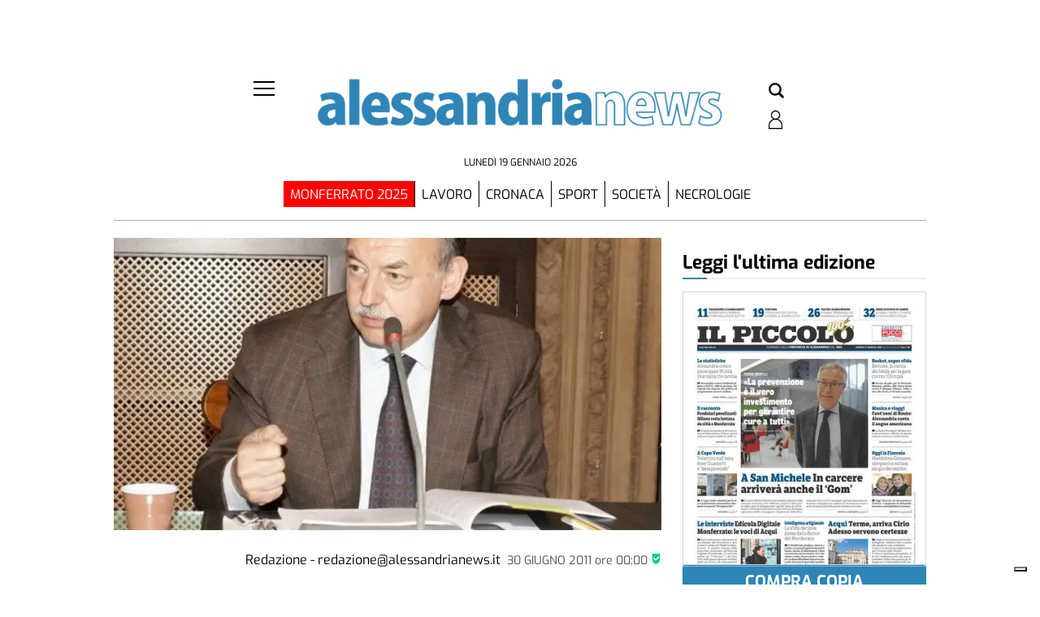

--- FILE ---
content_type: text/html; charset=UTF-8
request_url: https://alessandrianews.ilpiccolo.net/2011/06/30/lamministrazione-dichiara-guerra-agli-accattoni/
body_size: 68392
content:
<!doctype html>
<html lang="it-IT">
    <head><meta name="viewport" content="width=device-width, initial-scale=1.0"><!-- Preload main image frontend.php --><link ale rel="preload" fetchpriority="high" as="image"  imagesrcset='/ilpiccolodialessandria/alessandria/wp-content/uploads/sites/2/2011/06/39be46d82f489ea131eeb6f55f0eaaa8-289x300.jpg.webp 289w, /ilpiccolodialessandria/alessandria/wp-content/uploads/sites/2/2011/06/39be46d82f489ea131eeb6f55f0eaaa8-985x1024.jpg.webp 985w, /ilpiccolodialessandria/alessandria/wp-content/uploads/sites/2/2011/06/39be46d82f489ea131eeb6f55f0eaaa8-768x798.jpg.webp 768w, /ilpiccolodialessandria/alessandria/wp-content/uploads/sites/2/2011/06/39be46d82f489ea131eeb6f55f0eaaa8-1478x1536.jpg.webp 1478w, /ilpiccolodialessandria/alessandria/wp-content/uploads/sites/2/2011/06/39be46d82f489ea131eeb6f55f0eaaa8-173x180.jpg.webp 173w, /ilpiccolodialessandria/alessandria/wp-content/uploads/sites/2/2011/06/39be46d82f489ea131eeb6f55f0eaaa8-32x32.jpg.webp 32w, /ilpiccolodialessandria/alessandria/wp-content/uploads/sites/2/2011/06/39be46d82f489ea131eeb6f55f0eaaa8.jpg.webp 1828w' imagesizes="(max-width:500px) 301px, 700px"><script type="text/javascript" src="https://alessandrianews.ilpiccolo.net/ilpiccolodialessandria/alessandria/wp-content/themes/TA_2.2_20250623/js/image_sizes.js?ver=5.10.19" id="image_sizes-js"></script><script type="text/javascript" src="https://alessandrianews.ilpiccolo.net/ilpiccolodialessandria/alessandria/wp-content/themes/TA_2.2_20250623/js/jquery.min.js?ver=3.6.2" id="jquery-core-js"></script>
        <meta charset="utf-8">
        <title>L&#039;amministrazione dichiara guerra agli accattoni - AlessandriaNews</title>
        
        
        
            <!-- blogID: 2 -->
            <!-- SEO meta tagsx -->


            <meta name="robots" content="index, follow, max-image-preview:large" />
                    
        <meta name="title" content="L&#039;amministrazione dichiara guerra agli accattoni" />
        <meta name="description" content="A tutela della tranquillità dei cittadini e dell&amp;#039;igiene e del decoro della città. Sanzioni fino a 500 Euro" />
        <meta name="keywords" content="" />
        <meta name="category" content="Home" />
        <meta name="copyright" content="Il Piccolo"/>
        <meta name="author" content="Redazione - redazione@alessandrianews.it" />
        
        <meta name="date" content="2011-06-29T22:00:00+00:00"/>   
        <meta property="article:published_time" content="2011-06-29T22:00:00+00:00" />
        <meta property="article:modified_time" content="2023-04-17T16:18:31+00:00" />
        
        <meta property="og:locale" content="it_IT" />
        <meta property="og:type" content="article" />
        <meta property="og:title" content="L&#8217;amministrazione dichiara guerra agli accattoni - AlessandriaNews" />
        <meta property="og:description" app="1" content="A tutela della tranquillità dei cittadini e dell&amp;amp;#039;igiene e del decoro della città. Sanzioni fino a 500 Euro" />
        <meta property="og:url" content="https://alessandrianews.ilpiccolo.net/2011/06/30/lamministrazione-dichiara-guerra-agli-accattoni/" />
        
        <meta property="og:image:width" content="985" />
        <meta property="og:image:height" content="1024" />

        <meta property="og:image" content="https://alessandrianews.ilpiccolo.net/ilpiccolodialessandria/alessandria/wp-content/uploads/sites/2/2011/06/39be46d82f489ea131eeb6f55f0eaaa8-985x1024.jpg" />
        <meta property="og:image:url" content="https://alessandrianews.ilpiccolo.net/ilpiccolodialessandria/alessandria/wp-content/uploads/sites/2/2011/06/39be46d82f489ea131eeb6f55f0eaaa8-985x1024.jpg" />

        <meta name="twitter:card" content="summary" />
        <meta name="twitter:description" content="A tutela della tranquillità dei cittadini e dell&amp;amp;#039;igiene e del decoro della città. Sanzioni fino a 500 Euro" />
        <meta name="twitter:title" content="L&#8217;amministrazione dichiara guerra agli accattoni - AlessandriaNews" />
        <meta name="twitter:image" content="https://alessandrianews.ilpiccolo.net/ilpiccolodialessandria/alessandria/wp-content/uploads/sites/2/2011/06/39be46d82f489ea131eeb6f55f0eaaa8-985x1024.jpg" />
        
	    <link rel='dns-prefetch' href='//alessandrianews.ilpiccolo.net' />
<link rel='dns-prefetch' href='//cdnjs.cloudflare.com' />
<script type="text/javascript">
window._wpemojiSettings = {"baseUrl":"https:\/\/s.w.org\/images\/core\/emoji\/14.0.0\/72x72\/","ext":".png","svgUrl":"https:\/\/s.w.org\/images\/core\/emoji\/14.0.0\/svg\/","svgExt":".svg","source":{"concatemoji":"https:\/\/alessandrianews.ilpiccolo.net\/ilpiccolodialessandria\/alessandria\/wp-includes\/js\/wp-emoji-release.min.js?ver=6.3"}};
/*! This file is auto-generated */
!function(i,n){var o,s,e;function c(e){try{var t={supportTests:e,timestamp:(new Date).valueOf()};sessionStorage.setItem(o,JSON.stringify(t))}catch(e){}}function p(e,t,n){e.clearRect(0,0,e.canvas.width,e.canvas.height),e.fillText(t,0,0);var t=new Uint32Array(e.getImageData(0,0,e.canvas.width,e.canvas.height).data),r=(e.clearRect(0,0,e.canvas.width,e.canvas.height),e.fillText(n,0,0),new Uint32Array(e.getImageData(0,0,e.canvas.width,e.canvas.height).data));return t.every(function(e,t){return e===r[t]})}function u(e,t,n){switch(t){case"flag":return n(e,"\ud83c\udff3\ufe0f\u200d\u26a7\ufe0f","\ud83c\udff3\ufe0f\u200b\u26a7\ufe0f")?!1:!n(e,"\ud83c\uddfa\ud83c\uddf3","\ud83c\uddfa\u200b\ud83c\uddf3")&&!n(e,"\ud83c\udff4\udb40\udc67\udb40\udc62\udb40\udc65\udb40\udc6e\udb40\udc67\udb40\udc7f","\ud83c\udff4\u200b\udb40\udc67\u200b\udb40\udc62\u200b\udb40\udc65\u200b\udb40\udc6e\u200b\udb40\udc67\u200b\udb40\udc7f");case"emoji":return!n(e,"\ud83e\udef1\ud83c\udffb\u200d\ud83e\udef2\ud83c\udfff","\ud83e\udef1\ud83c\udffb\u200b\ud83e\udef2\ud83c\udfff")}return!1}function f(e,t,n){var r="undefined"!=typeof WorkerGlobalScope&&self instanceof WorkerGlobalScope?new OffscreenCanvas(300,150):i.createElement("canvas"),a=r.getContext("2d",{willReadFrequently:!0}),o=(a.textBaseline="top",a.font="600 32px Arial",{});return e.forEach(function(e){o[e]=t(a,e,n)}),o}function t(e){var t=i.createElement("script");t.src=e,t.defer=!0,i.head.appendChild(t)}"undefined"!=typeof Promise&&(o="wpEmojiSettingsSupports",s=["flag","emoji"],n.supports={everything:!0,everythingExceptFlag:!0},e=new Promise(function(e){i.addEventListener("DOMContentLoaded",e,{once:!0})}),new Promise(function(t){var n=function(){try{var e=JSON.parse(sessionStorage.getItem(o));if("object"==typeof e&&"number"==typeof e.timestamp&&(new Date).valueOf()<e.timestamp+604800&&"object"==typeof e.supportTests)return e.supportTests}catch(e){}return null}();if(!n){if("undefined"!=typeof Worker&&"undefined"!=typeof OffscreenCanvas&&"undefined"!=typeof URL&&URL.createObjectURL&&"undefined"!=typeof Blob)try{var e="postMessage("+f.toString()+"("+[JSON.stringify(s),u.toString(),p.toString()].join(",")+"));",r=new Blob([e],{type:"text/javascript"}),a=new Worker(URL.createObjectURL(r),{name:"wpTestEmojiSupports"});return void(a.onmessage=function(e){c(n=e.data),a.terminate(),t(n)})}catch(e){}c(n=f(s,u,p))}t(n)}).then(function(e){for(var t in e)n.supports[t]=e[t],n.supports.everything=n.supports.everything&&n.supports[t],"flag"!==t&&(n.supports.everythingExceptFlag=n.supports.everythingExceptFlag&&n.supports[t]);n.supports.everythingExceptFlag=n.supports.everythingExceptFlag&&!n.supports.flag,n.DOMReady=!1,n.readyCallback=function(){n.DOMReady=!0}}).then(function(){return e}).then(function(){var e;n.supports.everything||(n.readyCallback(),(e=n.source||{}).concatemoji?t(e.concatemoji):e.wpemoji&&e.twemoji&&(t(e.twemoji),t(e.wpemoji)))}))}((window,document),window._wpemojiSettings);
</script>
<style type="text/css">
img.wp-smiley,
img.emoji {
	display: inline !important;
	border: none !important;
	box-shadow: none !important;
	height: 1em !important;
	width: 1em !important;
	margin: 0 0.07em !important;
	vertical-align: -0.1em !important;
	background: none !important;
	padding: 0 !important;
}
</style>
	<link rel='stylesheet' media='print' onload='this.media="all"'  id='wp-block-library-css' href='https://alessandrianews.ilpiccolo.net/ilpiccolodialessandria/alessandria/wp-includes/css/dist/block-library/style.min.css?ver=6.3' type='text/css' media='all' />
<style id='classic-theme-styles-inline-css' type='text/css'>
/*! This file is auto-generated */
.wp-block-button__link{color:#fff;background-color:#32373c;border-radius:9999px;box-shadow:none;text-decoration:none;padding:calc(.667em + 2px) calc(1.333em + 2px);font-size:1.125em}.wp-block-file__button{background:#32373c;color:#fff;text-decoration:none}
</style>
<style id='global-styles-inline-css' type='text/css'>
body{--wp--preset--color--black: #000000;--wp--preset--color--cyan-bluish-gray: #abb8c3;--wp--preset--color--white: #ffffff;--wp--preset--color--pale-pink: #f78da7;--wp--preset--color--vivid-red: #cf2e2e;--wp--preset--color--luminous-vivid-orange: #ff6900;--wp--preset--color--luminous-vivid-amber: #fcb900;--wp--preset--color--light-green-cyan: #7bdcb5;--wp--preset--color--vivid-green-cyan: #00d084;--wp--preset--color--pale-cyan-blue: #8ed1fc;--wp--preset--color--vivid-cyan-blue: #0693e3;--wp--preset--color--vivid-purple: #9b51e0;--wp--preset--gradient--vivid-cyan-blue-to-vivid-purple: linear-gradient(135deg,rgba(6,147,227,1) 0%,rgb(155,81,224) 100%);--wp--preset--gradient--light-green-cyan-to-vivid-green-cyan: linear-gradient(135deg,rgb(122,220,180) 0%,rgb(0,208,130) 100%);--wp--preset--gradient--luminous-vivid-amber-to-luminous-vivid-orange: linear-gradient(135deg,rgba(252,185,0,1) 0%,rgba(255,105,0,1) 100%);--wp--preset--gradient--luminous-vivid-orange-to-vivid-red: linear-gradient(135deg,rgba(255,105,0,1) 0%,rgb(207,46,46) 100%);--wp--preset--gradient--very-light-gray-to-cyan-bluish-gray: linear-gradient(135deg,rgb(238,238,238) 0%,rgb(169,184,195) 100%);--wp--preset--gradient--cool-to-warm-spectrum: linear-gradient(135deg,rgb(74,234,220) 0%,rgb(151,120,209) 20%,rgb(207,42,186) 40%,rgb(238,44,130) 60%,rgb(251,105,98) 80%,rgb(254,248,76) 100%);--wp--preset--gradient--blush-light-purple: linear-gradient(135deg,rgb(255,206,236) 0%,rgb(152,150,240) 100%);--wp--preset--gradient--blush-bordeaux: linear-gradient(135deg,rgb(254,205,165) 0%,rgb(254,45,45) 50%,rgb(107,0,62) 100%);--wp--preset--gradient--luminous-dusk: linear-gradient(135deg,rgb(255,203,112) 0%,rgb(199,81,192) 50%,rgb(65,88,208) 100%);--wp--preset--gradient--pale-ocean: linear-gradient(135deg,rgb(255,245,203) 0%,rgb(182,227,212) 50%,rgb(51,167,181) 100%);--wp--preset--gradient--electric-grass: linear-gradient(135deg,rgb(202,248,128) 0%,rgb(113,206,126) 100%);--wp--preset--gradient--midnight: linear-gradient(135deg,rgb(2,3,129) 0%,rgb(40,116,252) 100%);--wp--preset--font-size--small: 13px;--wp--preset--font-size--medium: 20px;--wp--preset--font-size--large: 36px;--wp--preset--font-size--x-large: 42px;--wp--preset--spacing--20: 0.44rem;--wp--preset--spacing--30: 0.67rem;--wp--preset--spacing--40: 1rem;--wp--preset--spacing--50: 1.5rem;--wp--preset--spacing--60: 2.25rem;--wp--preset--spacing--70: 3.38rem;--wp--preset--spacing--80: 5.06rem;--wp--preset--shadow--natural: 6px 6px 9px rgba(0, 0, 0, 0.2);--wp--preset--shadow--deep: 12px 12px 50px rgba(0, 0, 0, 0.4);--wp--preset--shadow--sharp: 6px 6px 0px rgba(0, 0, 0, 0.2);--wp--preset--shadow--outlined: 6px 6px 0px -3px rgba(255, 255, 255, 1), 6px 6px rgba(0, 0, 0, 1);--wp--preset--shadow--crisp: 6px 6px 0px rgba(0, 0, 0, 1);}:where(.is-layout-flex){gap: 0.5em;}:where(.is-layout-grid){gap: 0.5em;}body .is-layout-flow > .alignleft{float: left;margin-inline-start: 0;margin-inline-end: 2em;}body .is-layout-flow > .alignright{float: right;margin-inline-start: 2em;margin-inline-end: 0;}body .is-layout-flow > .aligncenter{margin-left: auto !important;margin-right: auto !important;}body .is-layout-constrained > .alignleft{float: left;margin-inline-start: 0;margin-inline-end: 2em;}body .is-layout-constrained > .alignright{float: right;margin-inline-start: 2em;margin-inline-end: 0;}body .is-layout-constrained > .aligncenter{margin-left: auto !important;margin-right: auto !important;}body .is-layout-constrained > :where(:not(.alignleft):not(.alignright):not(.alignfull)){max-width: var(--wp--style--global--content-size);margin-left: auto !important;margin-right: auto !important;}body .is-layout-constrained > .alignwide{max-width: var(--wp--style--global--wide-size);}body .is-layout-flex{display: flex;}body .is-layout-flex{flex-wrap: wrap;align-items: center;}body .is-layout-flex > *{margin: 0;}body .is-layout-grid{display: grid;}body .is-layout-grid > *{margin: 0;}:where(.wp-block-columns.is-layout-flex){gap: 2em;}:where(.wp-block-columns.is-layout-grid){gap: 2em;}:where(.wp-block-post-template.is-layout-flex){gap: 1.25em;}:where(.wp-block-post-template.is-layout-grid){gap: 1.25em;}.has-black-color{color: var(--wp--preset--color--black) !important;}.has-cyan-bluish-gray-color{color: var(--wp--preset--color--cyan-bluish-gray) !important;}.has-white-color{color: var(--wp--preset--color--white) !important;}.has-pale-pink-color{color: var(--wp--preset--color--pale-pink) !important;}.has-vivid-red-color{color: var(--wp--preset--color--vivid-red) !important;}.has-luminous-vivid-orange-color{color: var(--wp--preset--color--luminous-vivid-orange) !important;}.has-luminous-vivid-amber-color{color: var(--wp--preset--color--luminous-vivid-amber) !important;}.has-light-green-cyan-color{color: var(--wp--preset--color--light-green-cyan) !important;}.has-vivid-green-cyan-color{color: var(--wp--preset--color--vivid-green-cyan) !important;}.has-pale-cyan-blue-color{color: var(--wp--preset--color--pale-cyan-blue) !important;}.has-vivid-cyan-blue-color{color: var(--wp--preset--color--vivid-cyan-blue) !important;}.has-vivid-purple-color{color: var(--wp--preset--color--vivid-purple) !important;}.has-black-background-color{background-color: var(--wp--preset--color--black) !important;}.has-cyan-bluish-gray-background-color{background-color: var(--wp--preset--color--cyan-bluish-gray) !important;}.has-white-background-color{background-color: var(--wp--preset--color--white) !important;}.has-pale-pink-background-color{background-color: var(--wp--preset--color--pale-pink) !important;}.has-vivid-red-background-color{background-color: var(--wp--preset--color--vivid-red) !important;}.has-luminous-vivid-orange-background-color{background-color: var(--wp--preset--color--luminous-vivid-orange) !important;}.has-luminous-vivid-amber-background-color{background-color: var(--wp--preset--color--luminous-vivid-amber) !important;}.has-light-green-cyan-background-color{background-color: var(--wp--preset--color--light-green-cyan) !important;}.has-vivid-green-cyan-background-color{background-color: var(--wp--preset--color--vivid-green-cyan) !important;}.has-pale-cyan-blue-background-color{background-color: var(--wp--preset--color--pale-cyan-blue) !important;}.has-vivid-cyan-blue-background-color{background-color: var(--wp--preset--color--vivid-cyan-blue) !important;}.has-vivid-purple-background-color{background-color: var(--wp--preset--color--vivid-purple) !important;}.has-black-border-color{border-color: var(--wp--preset--color--black) !important;}.has-cyan-bluish-gray-border-color{border-color: var(--wp--preset--color--cyan-bluish-gray) !important;}.has-white-border-color{border-color: var(--wp--preset--color--white) !important;}.has-pale-pink-border-color{border-color: var(--wp--preset--color--pale-pink) !important;}.has-vivid-red-border-color{border-color: var(--wp--preset--color--vivid-red) !important;}.has-luminous-vivid-orange-border-color{border-color: var(--wp--preset--color--luminous-vivid-orange) !important;}.has-luminous-vivid-amber-border-color{border-color: var(--wp--preset--color--luminous-vivid-amber) !important;}.has-light-green-cyan-border-color{border-color: var(--wp--preset--color--light-green-cyan) !important;}.has-vivid-green-cyan-border-color{border-color: var(--wp--preset--color--vivid-green-cyan) !important;}.has-pale-cyan-blue-border-color{border-color: var(--wp--preset--color--pale-cyan-blue) !important;}.has-vivid-cyan-blue-border-color{border-color: var(--wp--preset--color--vivid-cyan-blue) !important;}.has-vivid-purple-border-color{border-color: var(--wp--preset--color--vivid-purple) !important;}.has-vivid-cyan-blue-to-vivid-purple-gradient-background{background: var(--wp--preset--gradient--vivid-cyan-blue-to-vivid-purple) !important;}.has-light-green-cyan-to-vivid-green-cyan-gradient-background{background: var(--wp--preset--gradient--light-green-cyan-to-vivid-green-cyan) !important;}.has-luminous-vivid-amber-to-luminous-vivid-orange-gradient-background{background: var(--wp--preset--gradient--luminous-vivid-amber-to-luminous-vivid-orange) !important;}.has-luminous-vivid-orange-to-vivid-red-gradient-background{background: var(--wp--preset--gradient--luminous-vivid-orange-to-vivid-red) !important;}.has-very-light-gray-to-cyan-bluish-gray-gradient-background{background: var(--wp--preset--gradient--very-light-gray-to-cyan-bluish-gray) !important;}.has-cool-to-warm-spectrum-gradient-background{background: var(--wp--preset--gradient--cool-to-warm-spectrum) !important;}.has-blush-light-purple-gradient-background{background: var(--wp--preset--gradient--blush-light-purple) !important;}.has-blush-bordeaux-gradient-background{background: var(--wp--preset--gradient--blush-bordeaux) !important;}.has-luminous-dusk-gradient-background{background: var(--wp--preset--gradient--luminous-dusk) !important;}.has-pale-ocean-gradient-background{background: var(--wp--preset--gradient--pale-ocean) !important;}.has-electric-grass-gradient-background{background: var(--wp--preset--gradient--electric-grass) !important;}.has-midnight-gradient-background{background: var(--wp--preset--gradient--midnight) !important;}.has-small-font-size{font-size: var(--wp--preset--font-size--small) !important;}.has-medium-font-size{font-size: var(--wp--preset--font-size--medium) !important;}.has-large-font-size{font-size: var(--wp--preset--font-size--large) !important;}.has-x-large-font-size{font-size: var(--wp--preset--font-size--x-large) !important;}
.wp-block-navigation a:where(:not(.wp-element-button)){color: inherit;}
:where(.wp-block-post-template.is-layout-flex){gap: 1.25em;}:where(.wp-block-post-template.is-layout-grid){gap: 1.25em;}
:where(.wp-block-columns.is-layout-flex){gap: 2em;}:where(.wp-block-columns.is-layout-grid){gap: 2em;}
.wp-block-pullquote{font-size: 1.5em;line-height: 1.6;}
</style>
<link rel='stylesheet' media='print' onload='this.media="all"'  id='tecnavia-events-calendar-styles-css' href='https://alessandrianews.ilpiccolo.net/ilpiccolodialessandria/alessandria/wp-content/plugins/tecnavia-events-calendar/styles/style.css?ver=6.3' type='text/css' media='all' />
<link rel='stylesheet' media='print' onload='this.media="all"'  id='tecnavia-fb-css' href='https://alessandrianews.ilpiccolo.net/ilpiccolodialessandria/alessandria/wp-content/plugins/tecnavia-facebook-auto-post/public/css/tecnavia-fb-public.css?ver=1.0.0' type='text/css' media='all' />
<link rel='stylesheet' media='print' onload='this.media="all"'  id='ta-related-style-css' href='https://alessandrianews.ilpiccolo.net/ilpiccolodialessandria/alessandria/wp-content/plugins/tecnavia-post-related/css/ta-related-posts.css?ver=6.3' type='text/css' media='all' />
<link rel='stylesheet' media='print' onload='this.media="all"'  id='TA_2.2_theme-css' href='https://alessandrianews.ilpiccolo.net/ilpiccolodialessandria/alessandria/wp-content/themes/TA_2.2_20250623/style.css?ver=1.0' type='text/css' media='all' />
<link rel='preload' as='style' onload="this.onload=null;this.rel='stylesheet'"  id='hide_on_devices-css' href='https://alessandrianews.ilpiccolo.net/ilpiccolodialessandria/alessandria/wp-content/plugins/tecnavia-site-layout/css/blur_img.css?ver=6.3' type='text/css' media='all' />
<link rel='stylesheet' media='print' onload='this.media="all"'  id='twpgallery_css-css' href='https://alessandrianews.ilpiccolo.net/ilpiccolodialessandria/alessandria/wp-content/plugins/tecnavia-wp-gallery/twpgallery.css?ver=1.11' type='text/css' media='all' />
<link rel='stylesheet' media='print' onload='this.media="all"'  id='tcnv-style-css' href='https://alessandrianews.ilpiccolo.net/ilpiccolodialessandria/alessandria/wp-content/plugins/tecnavia-share-image/assets/css/tcnv.css?ver=1.0' type='text/css' media='all' />
<script type='text/javascript' src='https://alessandrianews.ilpiccolo.net/ilpiccolodialessandria/alessandria/wp-content/themes/TA_2.2_20250623/js/jquery.min.js?ver=3.6.2' id='jquery-core-js'></script>
<script type='text/javascript' async src='https://alessandrianews.ilpiccolo.net/ilpiccolodialessandria/alessandria/wp-includes/js/jquery/jquery-migrate.min.js?ver=3.4.1' id='jquery-migrate-js'></script>
<script type='text/javascript' ta-script-src='https://alessandrianews.ilpiccolo.net/ilpiccolodialessandria/alessandria/wp-content/plugins/tecnavia-facebook-auto-post/public/js/tecnavia-fb-public.js?ver=1.0.0' id='tecnavia-fb-js'></script>
<script type='text/javascript' id='cut_text_in_body-js-extra'>
/* <![CDATA[ */
var ajax_url = {"a_url":"https:\/\/alessandrianews.ilpiccolo.net\/ilpiccolodialessandria\/alessandria\/wp-admin\/admin-ajax.php"};
/* ]]> */
</script>
<script type='text/javascript' async src='https://alessandrianews.ilpiccolo.net/ilpiccolodialessandria/alessandria/wp-content/themes/TA_2.2_20250623/js/cut_text_in_body.js?ver=6.3' id='cut_text_in_body-js'></script>
<script type='text/javascript' async src='https://cdnjs.cloudflare.com/ajax/libs/jquery.touchswipe/1.6.19/jquery.touchSwipe.min.js?ver=1.6.19' id='touchswipe-js'></script>
<script type='text/javascript' async src='https://alessandrianews.ilpiccolo.net/ilpiccolodialessandria/alessandria/wp-content/themes/TA_2.2_20250623/js/next_prev_button.js?ver=5.10.19' id='next_prev_button-js'></script>
	    <script type="text/javascript">

	    var ta_cat = 'FREE';
var hompeage_url='https://alessandrianews.ilpiccolo.net/ilpiccolodialessandria/alessandria';
        </script>
				<link rel="canonical" href="https://alessandrianews.ilpiccolo.net/2011/06/30/lamministrazione-dichiara-guerra-agli-accattoni/" />
			<script type="application/ld+json">{"@context":"http:\/\/schema.org","@type":"NewsMediaOrganization","name":"Alessandria","telephone":"02157520061","address":{"@type":"PostalAddress","streetAddress":"Via Parnisetti 10","addressLocality":"Alessandria","postalCode":"15121","addressCountry":"IT"},"image":"https:\/\/alessandrianews.ilpiccolo.net\/ilpiccolodialessandria\/news\/wp-content\/uploads\/sites\/2\/2023\/05\/alessandrianews-bordo-bianco_2-1.png","logo":{"@type":"ImageObject","url":"https:\/\/alessandrianews.ilpiccolo.net\/ilpiccolodialessandria\/news\/wp-content\/uploads\/sites\/2\/2023\/05\/alessandrianews-bordo-bianco_2-1.png","width":"1214","height":"215"},"sameAs":["https:\/\/www.facebook.com\/alessandrianews\/","https:\/\/www.instagram.com\/ilpiccolo_alessandria\/"],"url":"https:\/\/alessandrianews.ilpiccolo.net\/","ethicsPolicy":"https:\/\/www.iubenda.com\/privacy-policy\/56697929\/legal","contactPoint":[{"@type":"ContactPoint","contactType":"Public Engagement","url":"https:\/\/alessandrianews.ilpiccolo.net\/chi-siamo\/"}]}</script><script type="application/ld+json">{"@context":"http:\/\/schema.org","@type":"NewsArticle","mainEntityOfPage":{"@type":"WebPage","@id":"https:\/\/alessandrianews.ilpiccolo.net\/2011\/06\/30\/lamministrazione-dichiara-guerra-agli-accattoni\/"},"headline":"L&#8217;amministrazione dichiara guerra agli accattoni","datePublished":"2011-06-29T22:00:00+02:00","dateModified":"2023-04-17T16:18:31+02:00","image":"https:\/\/alessandrianews.ilpiccolo.net\/ilpiccolodialessandria\/alessandria\/wp-content\/uploads\/sites\/2\/2011\/06\/39be46d82f489ea131eeb6f55f0eaaa8-985x1024.jpg","description":"A tutela della tranquillit\u00e0 dei cittadini e dell'igiene e del decoro della citt\u00e0. Sanzioni fino a 500 Euro","isAccessibleForFree":true,"articleSection":["Home"],"author":[{"@type":"Person","name":"Redazione - redazione@alessandrianews.it","url":"https:\/\/alessandrianews.ilpiccolo.net\/ilpiccolodialessandria\/alessandria\/author\/redazione-redazionealessandrianews-it\/"}]}</script><script type="application/ld+json">{"@context":"http:\/\/schema.org","@type":"BreadcrumbList","itemListElement":[{"@type":"ListItem","position":1,"name":"Home","item":"https:\/\/alessandrianews.ilpiccolo.net\/sezione\/home\/"}]}</script>
        <!--HEAD-SLOT START--><script type="text/javascript">
var _iub = _iub || [];
_iub.csConfiguration = {"consentOnContinuedBrowsing":false,"enableTcf":true,"floatingPreferencesButtonDisplay":"bottom-right","googleAdditionalConsentMode":true,"perPurposeConsent":true,"siteId":3106750,"whitelabel":false,"cookiePolicyId":56697929,"lang":"it", "banner":{ "acceptButtonCaptionColor":"white","acceptButtonColor":"#0073CE","acceptButtonDisplay":true,"backgroundColor":"white","customizeButtonCaptionColor":"#4D4D4D","customizeButtonColor":"#DADADA","customizeButtonDisplay":true,"explicitWithdrawal":true,"position":"float-top-center","textColor":"black" }};
</script>
<script type="text/javascript" src="//cdn.iubenda.com/cs/tcf/stub-v2.js"></script>
<script type="text/javascript" src="//cdn.iubenda.com/cs/tcf/safe-tcf-v2.js"></script>
<script type="text/javascript" src="//cdn.iubenda.com/cs/iubenda_cs.js" charset="UTF-8" async></script>			
<style>
	
*{
	--page-padding:0px !important;
 --sidebar-column-padding-lx:2vw !important;
	--sidebar-column-padding-rx:0vw !important;
 --central-column-padding-lx:0vw !important;
	/*--content-column-padding:0px !important;*/
	--ads-bkgrd_color:red;
}
</style><style>

	/* regular */
@font-face {
  font-family: 'Exo 2';
  font-style: normal;
  font-weight: 400;
  font-display: swap;
  src: url("/fonts/Exo_2/static/Exo2-Regular.ttf?ver=0.01") format('truetype');
  unicode-range: U+0000-00FF, U+0131, U+0152-0153, U+02BB-02BC, U+02C6, U+02DA, U+02DC, U+2000-206F, U+2074, U+20AC, U+2122, U+2191, U+2193, U+2212, U+2215, U+FEFF, U+FFFD;
}
/* italic */
@font-face {
  font-family: 'Exo 2';
  font-style: italic;
  font-weight: 400;
  font-display: swap;
  src: url("/fonts/Exo_2/static/Exo2-Italic.ttf?ver=0.01") format('truetype');
  unicode-range: U+0000-00FF, U+0131, U+0152-0153, U+02BB-02BC, U+02C6, U+02DA, U+02DC, U+2000-206F, U+2074, U+20AC, U+2122, U+2191, U+2193, U+2212, U+2215, U+FEFF, U+FFFD;
}
/* bold */
@font-face {
  font-family: 'Exo 2';
  font-style: normal;
  font-weight: 700;
  font-display: swap;
  src: url("/fonts/Exo_2/static/Exo2-Bold.ttf?ver=0.01") format('truetype');
  unicode-range: U+0000-00FF, U+0131, U+0152-0153, U+02BB-02BC, U+02C6, U+02DA, U+02DC, U+2000-206F, U+2074, U+20AC, U+2122, U+2191, U+2193, U+2212, U+2215, U+FEFF, U+FFFD;
}
/* bolditalic */
@font-face {
  font-family: 'Exo 2';
  font-style: italic;
  font-weight: 700;
  font-display: swap;
  src: url("/fonts/Exo_2/static/Exo2-BoldItalic.ttf?ver=0.01") format('truetype');
  unicode-range: U+0000-00FF, U+0131, U+0152-0153, U+02BB-02BC, U+02C6, U+02DA, U+02DC, U+2000-206F, U+2074, U+20AC, U+2122, U+2191, U+2193, U+2212, U+2215, U+FEFF, U+FFFD;
}
/* black */
@font-face {
  font-family: 'Exo 2';
  font-style: normal;
  font-weight: 900;
  font-display: swap;
  src: url("/fonts/Exo_2/static/Exo2-Black.ttf?ver=0.01") format('truetype');
  unicode-range: U+0000-00FF, U+0131, U+0152-0153, U+02BB-02BC, U+02C6, U+02DA, U+02DC, U+2000-206F, U+2074, U+20AC, U+2122, U+2191, U+2193, U+2212, U+2215, U+FEFF, U+FFFD;
}
/* regular */
@font-face {
  font-family: 'Exo';
  font-style: normal;
  font-weight: 400;
	font-display: swap;
  src: url("/fonts/Exo/static/Exo-Regular.ttf?ver=0.01") format('truetype');
  unicode-range: U+0000-00FF, U+0131, U+0152-0153, U+02BB-02BC, U+02C6, U+02DA, U+02DC, U+2000-206F, U+2074, U+20AC, U+2122, U+2191, U+2193, U+2212, U+2215, U+FEFF, U+FFFD;
}
/* italic */
@font-face {
  font-family: 'Exo';
  font-style: italic;
  font-weight: 400;
	font-display: swap;
  src: url("/fonts/Exo/static/Exo-Italic.ttf?ver=0.01") format('truetype');
  unicode-range: U+0000-00FF, U+0131, U+0152-0153, U+02BB-02BC, U+02C6, U+02DA, U+02DC, U+2000-206F, U+2074, U+20AC, U+2122, U+2191, U+2193, U+2212, U+2215, U+FEFF, U+FFFD;
}
/* bold */
@font-face {
  font-family: 'Exo';
  font-style: normal;
  font-weight: 700;
	font-display: swap;
  src: url("/fonts/Exo/static/Exo-Bold.ttf?ver=0.01") format('truetype');
  unicode-range: U+0000-00FF, U+0131, U+0152-0153, U+02BB-02BC, U+02C6, U+02DA, U+02DC, U+2000-206F, U+2074, U+20AC, U+2122, U+2191, U+2193, U+2212, U+2215, U+FEFF, U+FFFD;
}
/* bolditalic */
@font-face {
  font-family: 'Exo';
  font-style: italic;
  font-weight: 700;
	font-display: swap;
  src: url("/fonts/Exo/static/Exo-BoldItalic.ttf?ver=0.01") format('truetype');
  unicode-range: U+0000-00FF, U+0131, U+0152-0153, U+02BB-02BC, U+02C6, U+02DA, U+02DC, U+2000-206F, U+2074, U+20AC, U+2122, U+2191, U+2193, U+2212, U+2215, U+FEFF, U+FFFD;
}
	
*{
	font-family: 'Exo', sans-serif;
}
.title * {
		font-family: 'Exo 2', sans-serif;
	}	
</style><!-- #16567b -->
<!--
<style>
	
*{
	--site-color:#16567b;
}
</style>

<script type="text/javascript">
		var site_color = '#16567b';
</script>
--><script async ta-script-src="https://euads01.newsmemory.com/ilpiccolodialessandriaads/ads/wp-admin/admin-ajax.php?action=wppas_asyncjs"></script>

<script async ta-script-src="https://euads01.newsmemory.com/ilpiccolodialessandriaads/ads/wp-content/plugins/wppas/templates/js/jquery.bxslider.min.pas.js"></script><link rel='icon' type='image/png' href='/ilpiccolodialessandria/news/wp-content/uploads/sites/2/2023/05/alessandrianews-bottone_300.png'>
<link rel='apple-touch-icon' type='image/png' href='/ilpiccolodialessandria/news/wp-content/uploads/sites/2/2023/05/alessandrianews-bottone_300.png'><style>
/* #pages_slot-4{
		border-top: 1px solid #d4d8d9;
		padding-top: 20px;
	}
	#special_content_slot-6 .social-network-block .instagram, #special_content_slot-6 .social-network-block .facebook,	#special_content_slot-6 .social-network-block .whatsapp {
		border: 1px solid #8ca8ac;
	}

	.social-network-block{
		margin-top: 0 !important;
	}
*/
</style><style>
/* 	
	.article * {
    font-family: 'Exo', sans-serif;
	}
	.title, .title a {
		font-family: 'Exo 2', sans-serif !important;
	}
	.feature_image > .categories {
    padding: 0 !important;
	}
	.LabelContent > a {
    text-decoration: none;
    z-index: 1;
    color: black;
}
		.second_top_menu .menu-list ul li:last-child {
		border-right: none !important;
	}
	
	.sidebar_vertical_menu .popup-menu__box .menu__box .menu-item-has-children {
		padding-top: 15px !important;
	}
	
	.sidebar_vertical_menu .menu__box .menu-item-has-children .sub-menu li {
		padding-right: 0px !important;
	}
	
	@media screen and (min-width: 1000px){
			#template_0012_page_H_A_F_gazzirola {
				padding-top: 80px;
			}
			#template_0012_page_H_A_F_gazzirola>div>section .content-element, .footer, .ta_header {
				position: relative;
				background:#fff;
			}
	}
	#template_0020_page_CC_S .el_b * {
		max-width:100%;
	}
	.necrologie_singel .title{
		flex-direction: inherit !important;
	}

	.necrologie_singel  .toptitle{
    text-transform: uppercase !important;
    background-color: #16567b !important;
    width: fit-content !important;
		margin-left: auto;
		margin-right: auto;
		color: white !important;
		padding: 0 5px !important;
	}

	.ta_header > .ta_header {
    border-bottom: 1px solid #acabab;
    margin-bottom: 1vh;
	}
	
	.sidebar_vertical_menu {
		background: #ffffff !important;
	}
	
	.sidebar_vertical_menu .menu__btn > span, .menu__btn > span::before, .menu__btn > span::after {
		background-color: #000000 !important;
	} */
	
</style> <style>
	.social-network-block{
		margin-top: 0 !important;
	}
	
	.ta_header > .ta_header {
    border-bottom: 1px solid #acabab;   	
	}
	.ta_header{
		padding-bottom: min(max(1vh,5px),20px);
		padding-right: 5px;
		padding-left: 5px;
	}
	.second_top_menu .menu-list ul li:last-child {
		border-right: none !important;
}
	#template_0012_page_H_A_F_gazzirola>div>section .content-element, .footer, .ta_header {
				position: relative;
				/*background:#fff;*/
			}
	
	section.footer > div > .content.container > .el_a, section.footer > div > .content.container > .el_b, section.footer > div > .content.container > .el_c {
    display: flex !important;
    align-items: center;
}

section.footer > div > .content.container > .el_b > div:first-child {
    width: 100% !important;
}
section.footer > div > .content.container > .el_c {
	justify-content: center;
}
		@media screen and (min-width: 1000px){
			#template_0012_page_H_A_F_gazzirola {
				padding-top: 80px;
			}
	}
</style><style>
.network_logo a {
		background-image: url(/ilpiccolodialessandria/news/wp-content/uploads/sites/2/2023/05/alessandrianews-bordo-bianco_2_h50.png);
    background-size: contain;
    background-repeat: no-repeat;
    background-position: left;
    /*width: -webkit-fill-available;*/
		width:300px;
    color: #ffffff00 !important;
    user-select: none;
    height: 35px;
		margin-left: 1.1em !important;
}
	
.ilpiccolo {
		/*display: none !important;*/
}
	
.ilpiccolo a {
	background-image: url(/ilpiccolodialessandria/news/wp-content/uploads/sites/2/2023/05/ilpiccolo_left_1.png);
    background-size: contain;
    background-repeat: no-repeat;
    background-position: left;
    /*width: -webkit-fill-available;*/
		width:260px;
    color: #ffffff00 !important;
    user-select: none;
    height: 35px;
	margin-right:2px;
}
.alessandria a {
	background-image: url(/ilpiccolodialessandria/news/wp-content/uploads/sites/2/2023/05/alessandrianews-bordo-bianco_2_h50.png);
    background-size: contain;
    background-repeat: no-repeat;
    background-position: left;
    /*width: -webkit-fill-available;*/
		width:260px;
    color: #ffffff00 !important;
    user-select: none;
    height: 35px;
}
.acqui a {
	background-image: url(/ilpiccolodialessandria/news/wp-content/uploads/sites/2/2023/05/acquinews-bordo-bianco_2_h50.png);
    background-size: contain;
    background-repeat: no-repeat;
    background-position: left;
    /*width: -webkit-fill-available;*/
		width:260px;
    color: #ffffff00 !important;
    user-select: none;
    height: 35px;
}
.novi a {
	background-image: url(/ilpiccolodialessandria/news/wp-content/uploads/sites/2/2023/05/novionline-bordo-bianco_2_h50.png);
    background-size: contain;
    background-repeat: no-repeat;
    background-position: left;
    /*width: -webkit-fill-available;*/
		width:260px;
    color: #ffffff00 !important;
    user-select: none;
    height: 35px;
}
.ovada a {
	background-image: url(/ilpiccolodialessandria/news/wp-content/uploads/sites/2/2023/05/ovadaonline-bordo-bianco_2_h50.png);
    background-size: contain;
    background-repeat: no-repeat;
    background-position: left;
    /*width: -webkit-fill-available;*/
		width:260px;
    color: #ffffff00 !important;
    user-select: none;
    height: 35px;
}
.valenza a {
	background-image: url(/ilpiccolodialessandria/news/wp-content/uploads/sites/2/2023/05/valenzanews-bordo-bianco_2_h50.png);
    background-size: contain;
    background-repeat: no-repeat;
    background-position: left;
    /*width: -webkit-fill-available;*/
		width:260px;
    color: #ffffff00 !important;
    user-select: none;
    height: 35px;
}
.tortona a {
	background-image: url(/ilpiccolodialessandria/news/wp-content/uploads/sites/2/2023/05/tortonaonline-bordo-bianco_2_h50.png);
    background-size: contain;
    background-repeat: no-repeat;
    background-position: left;
    /*width: -webkit-fill-available;*/
		width:260px;
    color: #ffffff00 !important;
    user-select: none;
    height: 35px;
}
.casale a {
	background-image: url(/ilpiccolodialessandria/news/wp-content/uploads/sites/2/2023/05/casalenews-bordo-bianco_2_h50.png);
    background-size: contain;
    background-repeat: no-repeat;
    background-position: left;
    /*width: -webkit-fill-available;*/
		width:260px;
    color: #ffffff00 !important;
    user-select: none;
    height: 35px;
}
</style><style>
	@media screen and (min-width:600px){
	.TwoHundredFifty_px_art .feature_image{
		padding-top:250px !important;
	}
	}
	.TwoHundredFifty_px_art .date_time{
		display:inline !important;
	}
	.TwoHundredFifty_px_art .toptitle{
	border-bottom: 2px solid white;
	}
	.TwoHundredFifty_px_art2 .toptitle{
	border-bottom: 2px solid white;
	}
</style><style>
	.ads_container_ta{
		margin-left:auto;
		margin-right:auto;
	}
/* .ads_container_ta *{
		background-color:var(--ads-bkgrd_color);
		
	} */
		.ads_container_ta.next_to_art{
		/*margin-top:var(--ads_margin_ta);
		margin-bottom:var(--ads_margin_ta);*/
	}
	*{
	--ads_margin_ta:min(1vw,20px);
	}
	@media screen and (min-width:600px) and (max-width:1000px){
		.ad_rectangle{
			margin-bottom:20px;
			margin-top:20px;
		}
	}
</style>
<style>
	.related {
		margin-top:5px;
		margin-bottom:3px;
		
	}
	
	@media screen and (min-width:1000px){
		.sidebar_articles .feature_image{
			width: 200px !important;
    padding-top: 125px !important;
    margin-left: auto !important;
    margin-right: auto !important;
	}
	}
	@media screen and (min-width:0px) and (max-width:1000px){
		.sidebar_articles .feature_image{
			width: 300px !important;
    padding-top: 175px !important;
    margin-left: auto !important;
    margin-right: auto !important;
	}
	}
@media screen and (min-width:0px) and (max-width:600px){
	/*Homepage SINGLE Mobile style */
		
		.mobile_Homepage_single .content_header{
			margin-top:0px !important;
			margin-bottom:0px !important;
		}
	.mobile_Homepage_single .toptitle{
			padding-top:0px !important;
		}
	.mobile_Homepage_single .subtitle{
			padding-top:0px !important;
		padding-bottom:0px !important;
		display:none !important;
		}
	.mobile_Homepage_single article{
	min-height: 150px !important;
	}
	}

</style><!-- setup@tecnavia.com -->
<!-- google search -->
<meta name="google-site-verification" content="_cx4JlKeo0XPkCSaFgliMBJ_BoSPxPRJCMreewpaWrU" />
<!-- bing -->
<meta name="msvalidate.01" content="8DB121B3BDBD4FF7CBE439E0BBC8F322" /><style>
.LabelContent > a {
    text-decoration: none;
    z-index: 1;
    color: black;
}
	
html {
	cursor: pointer;
}
body {
/* 	pointer-events: none !important; */
	cursor: auto !important;
}
.ta_header.fixed, .central-column, .footer, a.iubenda-tp-btn.iubenda-cs-preferences-link, div#iubenda-iframe, div#ob_modal, div#query-monitor, ul.menu>.menu-list>ul {
	pointer-events: fill !important;
}
	
	 @media screen and (max-width: 599px) {
		 .single_php .login-button {
			margin-top: 8px !important;
		}
		 
        .single_post_page .subtitle {
            text-align: left !important;
        }

        .single_php .date_of_the_day+script+div {
            height: 0px !important;
        } 

		.single_php .center_header_items .el_a {
			min-width: 45px !important;
		}
		
        .single_php .center_header_items .el_a .nav-hamburger-menu {
            height: 38px !important;
        }
        
        .single_php .center_header_items .el_b {
            width: 75% !important;
        }
        
        .single_php .center_header_items .el_c {
            display: flex !important;
            width: 20% !important;
        }
		
		.single_php .center_header_items .el_c .search-button {
			padding-right: 0px;
    	    padding-left: 0px;
		}
			
        .single_php .popup-menu__box strong {
            display: flex;
            width: 100%;
            padding: 0 calc(27px + 1em);
            margin-left: 1em;
            font-family: 'Exo', sans-serif;
            text-transform: uppercase;
            font-size: 12px;
            line-height: 15px;
            color: black;
        }

        .single_php .popup-menu__box .network_logo+strong+strong  {
            padding-bottom: 1em;
        }

        .single_php ins#revive-0-0{
            display: block;
            height: 0px;
        }
    }

    .single_post_page .categories{
		display: none !important;
	}
	
	.single_post_page .subtitle {
		margin-bottom: 0.5em;
    margin-top: 0.5em;
	}
	
	.single_post_page .ta_preview_keep p {
		margin-bottom: 0.5em;
        margin-top: 0.5em;
	}
	li.elezioni_red_button a {
    background-color: #b32d2e !important;
    color: white !important;
    text-transform: uppercase !important;
}
	
	article .related a {
		padding-top: 2px;
    padding-bottom: 2px;
	}
		@media screen and (max-width: 1199px) and (min-width: 600px) {
		.below_the_header_menu1, .below_the_header_menu2 {
			display: none;
		}
	}
	.calendario_events_label {
		display: none;
	}
	
	.monferrato-2025-menu-item a {
		background-color: red;
    color: #fff !important;
	}
	
	.monferrato-2025-menu-item a:hover {
		background-color: red !important;
    opacity: 0.7;
	}
</style>	                                                                                                <style>
	.pc_0008_lhotse.mobile_0008_lhotse .LabelContent * {
		--small-border-bottom-color:#2e85b6 !important;
		--label-hover-color: #2e85b6 !important;
	}
	.sidebar_vertical_menu_vertical_left_line {
		background-color:#2e85b6 !important;
	}
	.widget_posts_slot .pc_0013_adula *{
		--related-text-color-hover:#2e85b6 !important;
	--category-bckg-color:#2e85b6 !important;
		--category-border_color:#2e85b6 !important;
		--title-hover-color:#2e85b6 !important;
		--related-icon-color:#2e85b6 !important;
		--title-top-default-color: #2e85b6 !important;
	}
	.widget_posts_slot .pc_Single_single *{
		--tags-background-color:#2e85b6 !important;
	}
	.social-share-block *{
		--facebook-background-color:#2e85b6 !important;
		--twitter-background-color:#2e85b6 !important;
			--linkedin-background-color: #2e85b6 !important;
			--pinterest-background-color:#2e85b6 !important;
			--whatsapp-background-color: #2e85b6 !important;
			--reddit-background-color: #2e85b6 !important;
		 --threads-background-color:#2e85b6 !important;
		    
	
	--threads-icon-color:#2e85b6 !important;
	
	--threads-icon-color-hover:#2e85b6 !important;
	   
	}
	--reddit-background-color: #2e85b6 !important;

	

	#menu-ilpiccolodialessandria-vertical *{
	--menu-item-dropdown-color: #2e85b6 !important;
	}

	.related-post-content > .related-post-title > a:hover {
		color: #2e85b6 !important;
	}

</style><style>
	.ta_timestamp {
		display: flex !important;
    flex-direction: row !important;
    align-items: center; 
	}
	.ta_timestamp .ts_time{
		color: #16567b;
    font-weight: bold;
    font-size: 18px;
	}
	.ta_timestamp .ts_separator{
		color: #666666;
		margin: 0 3px;
	}
/* 	.ta_timestamp * { 
		font-family: 'Exo 2', sans-serif !important;
	} */
	.ta_timestamp .ts_date{
		color: #666666;
    font-size: 12px;
		font-weight: 600;
	}
</style>  
<script>
document.addEventListener("DOMContentLoaded", function () {
    let dateElements = document.querySelectorAll(".ts_date");

    let months = {
        "01": "Gennaio",
        "02": "Febbraio",
        "03": "Marzo",
        "04": "Aprile",
        "05": "Maggio",
        "06": "Giugno",
        "07": "Luglio",
        "08": "Agosto",
        "09": "Settembre",
        "10": "Ottobre",
        "11": "Novembre",
        "12": "Dicembre"
    };

    dateElements.forEach(dateElement => {
        let dateText = dateElement.textContent.trim();
        let data = dateText.split("."); 
        if (data.length === 2 && months[data[0]]) {
            let formattedDate = `${data[1]} ${months[data[0]]}`;
            dateElement.textContent = formattedDate;
        }
    });
});
</script>                                                                                                                                                                                                                                                                                                                                                                <script src="https://cdn.adapex.io/hb/aaw.piccolo.js" async>
</script>
<script async src="https://securepubads.g.doubleclick.net/tag/js/gpt.js"></script>
<script>
  (function($){
    $(function(){
      var ads = {
          articolo_desktop_1 : {
            name: '/245547177/alessandrianews_rectangle_articolo_300x250',
            id: 'div-gpt-ad-1678281705004-0',
            size: '[300, 250]',
          },
          articolo_desktop_2 : {
            name: '/245547177/alessandrianews_rectangle_articolo_2_300x250',
            id: 'div-gpt-ad-1678281762156-0',
            size: '[300, 250]',
          },
          articolo_desktop_animali : {
            name: '/245547177/alessandrianews_rectangle_articolo_animali',
            id: '',
            size: '[300, 250]',
          },
          articolo_mobile_1 : {
            name: '/245547177/alessandrianews_mobile_articolo_300x250',
            id: 'div-gpt-ad-1678282210936-0',
            size: '[300, 250]',
          },
          articolo_mobile_2 : {
            name: '/245547177/alessandrianews_mobile_articolo_2_300x250',
            id: 'div-gpt-ad-1678282267283-0',
            size: '[300, 250]',
          },
          articolo_mobile_animali : {
            name: '/245547177/alessandrianews_mobile_articolo_300x250_animali',
            id: '',
            size: '[300, 250]',
          },
          intermedio_1 : {
            name: '/245547177/alessandrianews_intermedio_1',
            id: 'div-gpt-ad-1679050089689-0',
            size: '[[728, 90], [950, 50], [650, 120], [468, 120]]',
          },
          intermedio_2 : {
            name: '/245547177/alessandrianews_intermedio_2',
            id: 'div-gpt-ad-1679050174797-0',
            size:  '[[728, 90], [950, 50], [650, 120], [468, 120]]',
          },
          interstitial : {
            name: '/245547177/alessandrianews_Interstitial_800x500',
            id: 'div-gpt-ad-1679050410101-0',
            size: '[800, 500]',
          }, 
          interstitial_mobile : {
            name: '/245547177/alessandrianews_interstitial_mobile_320x480',
            id: 'div-gpt-ad-1679050854152-0',
            size: '[320, 480]',
          }, 
          layer : {
            name: '/245547177/alessandrianews_overlay_800x500',
            id: 'div-gpt-ad-1679050934198-0',
            size: '[800, 500]',
          }, 
          layer_mobile : {
            name: '/245547177/alessandrianews_overlay_mobile_414x621',
            id: 'div-gpt-ad-1679050994679-0',
            size: '[320, 480]',
          }, 
          leaderboard : {
            name: '/245547177/alessandrianews_leaderboard_728x90',
            id: 'div-gpt-ad-1679051103491-0',
            size:  '[728, 90]',
          }, 
          leaderboard_animali : {
            name: '/245547177/alessandrianews_leaderboard_728x90_sezione_animali',
            id: '',
            size: '[728, 90]',
          }, 
          leaderboard_basso : {
            name: '/245547177/alessandrianews_banner_video_950x50',
            id: 'div-gpt-ad-1679056139790-0',
            size: '[950, 50]',
          }, 
          leaderboard_grande : {
            name: '/245547177/alessandrianews_leaderboard_grande_990x90',
            id: 'div-gpt-ad-1680006808086-0',
            size: '[[970, 90], [728, 90], [990, 90]]',
          }, 
          manchette_1_piccola_sinistra : {
            name: '/245547177/alessandrianews_manchette_1_piccola_sinistra_120x90',
            id: 'div-gpt-ad-1688483741155-0',
            size: '[120, 90]',
          }, 
          manchette_1_testata : {
            name: '/245547177/alessandrianews_manchette_1_testata_270x90',
            id: 'div-gpt-ad-1680007016811-0',
            size: '[270, 90]',
          }, 
          anchette_2_piccola_destra : {
            name: '/245547177/alessandrianews_manchette_2_piccola_destra_120x90',
            id: 'div-gpt-ad-1688483842845-0',
            size: '[120, 90]',
          }, 
          mobile_1_testata : {
            name: '/245547177/alessandrianews_mobile_1_468x120',
            id: 'div-gpt-ad-1680007165881-0',
            size:  '[[320, 50], [320, 100]]',
          }, 
          mobile_2 : {
            name: '/245547177/alessandrianews_mobile_2_468x120',
            id: 'div-gpt-ad-1680007264627-0',
            size: '[[300, 250], [320, 100], [320, 50]]',
          }, 
          mobile_3 : {
            name: '/245547177/alessandrianews_mobile_3_468x120',
            id: 'div-gpt-ad-1680007357845-0',
            size: '[[300, 250], [320, 50], [320, 100]]',
          }, 
          mobile_4 : {
            name: '/245547177/alessandrianews_mobile_4_468x120',
            id: 'div-gpt-ad-1680007518824-0',
            size: '[[300, 250], [320, 50], [320, 100]]',
          }, 
          mobile_5 : {
            name: '/245547177/alessandrianews_mobile_5_468x120',
            id: 'div-gpt-ad-1680007605342-0',
            size: '[[320, 100], [300, 250], [320, 50]]',
          }, 
          mobile_6 : {
            name: '/245547177/alessandrianews_mobile_6_468x120',
            id: 'div-gpt-ad-1680007670953-0',
            size: '[[300, 250], [320, 50], [320, 100]]',
          }, 
          mobile_7 : {
            name: '/245547177/alessandrianews_mobile_7_468x120',
            id: 'div-gpt-ad-1680009300087-0',
            size: '[[320, 100], [300, 250], [320, 50]]',
          }, 
          mobile_8 : {
            name: '/245547177/alessandrianews_mobile_8_468x120',
            id: 'div-gpt-ad-1680009394154-0',
            size: '[[300, 250], [320, 100], [320, 50]]',
          }, 
          mobile_9 : {
            name: '/245547177/alessandrianews_mobile_9_468x120',
            id: 'div-gpt-ad-1680009462459-0',
            size: '[[320, 50], [320, 100], [300, 250]]',
          }, 
          mobile_10 : {
            name: '/245547177/alessandrianews_mobile_10_468x120',
            id: 'div-gpt-ad-1680009532073-0',
            size: '[[300, 250], [320, 50], [320, 100]]',
          }, 
          piede_desktop : {
            name: '/245547177/alessandrianews_overlay_in_basso_728x90',
            id: 'div-gpt-ad-1680009632557-0',
            size: '[728, 90]',
          }, 
          piede_mobile : {
            name: '/245547177/alessandrianews_overlay_in_basso_mobile_300x100',
            id: 'div-gpt-ad-1680009687936-0',
            size: '[[320, 50], [320, 100]]',
          }, 
          rectangle_1 : {
            name: '/245547177/alessandrianews_Rectangle_1_300x250',
            id: 'div-gpt-ad-1680009756919-0',
            size: '[300, 250]',
          }, 
          rectangle_2 : {
            name: '/245547177/alessandrianews_rectangle_2_300x250',
            id: 'div-gpt-ad-1680009812197-0',
            size: '[300, 250]',
          }, 
          rectangle_3 : {
            name: '/245547177/alessandrianews_rectangle_3_300x250',
            id: 'div-gpt-ad-1680009866428-0',
            size: '[300, 250]',
          }, 
          rectangle_4 : {
            name: '/245547177/alessandrianews_rectangle_4_300x250',
            id: 'div-gpt-ad-1680009915037-0',
            size: '[300, 250]',
          }, 
          rectangle_5 : {
            name: '/245547177/alessandrianews_rectangle_5_300x250',
            id: 'div-gpt-ad-1680009962357-0',
            size: '[300, 250]',
          }, 
          rectangle_6 : {
            name: '/245547177/alessandrianews_rectangle_6_300x250',
            id: 'div-gpt-ad-1680010010479-0',
            size: '[300, 250]',
          }, 
          rectangle_7 : {
            name: '/245547177/alessandrianews_rectangle_7_300x250',
            id: 'div-gpt-ad-1680010057439-0',
            size: '[300, 250]',
          }, 
          skin : {
            name: '/245547177/alessandrianews_Skin',
            id: 'div-gpt-ad-1680010118821-0',
            size: '[1400, 1500]',
          }, 
          testata_articolo_desktop : {
            name: '/245547177/alessandrianews_banner_articoli_728x90',
            id: 'div-gpt-ad-1680010176458-0',
            size: '[728, 90]',
          }, 
          testata_articolo_mobile : {
            name: '/245547177/alessandrianews_mobile_articolo',
            id: 'div-gpt-ad-1680010233525-0',
            size: '[[320, 50], [320, 100]]',
          }, 
					ultimora_banner1 : {
							name: '/245547177/alessandrianews_ultimora_box1',
							id: 'div-gpt-ad-1701094192719-0',
							size: '[300, 250]',
					}, 
					ultimora_banner2 : {
							name: '/245547177/alessandrianews_ultimora_box2',
							id: 'div-gpt-ad-1701094266106-0',
							size: '[300, 250]',
					}, 
					ultimora_banner3 : {
							name: '/245547177/alessandrianews_ultimora_box3',
							id: 'div-gpt-ad-1701094347212-0',
							size: '[300, 250]',
					}, 
					ultimora_banner4 : {
							name: '/245547177/alessandrianews_ultimora_box4',
							id: 'div-gpt-ad-1701094438105-0',
							size: '[300, 250]',
					}, 
					ultimora_banner5 : {
							name: '/245547177/alessandrianews_ultimora_box5',
							id: 'div-gpt-ad-1701094503589-0',
							size: '[300, 250]',
					}, 
					ultimora_banner6 : {
							name: '/245547177/alessandrianews_ultimora_box6',
							id: 'div-gpt-ad-1701094574263-0',
							size: '[300, 250]',
					},
      }

      if (ads instanceof Object) {
        
        $.each(ads, function( key, value) {
            var script = document.createElement("script");
            script.innerHTML += "window.googletag = window.googletag || {cmd: []};"+
                "googletag.cmd.push(function() {"+
                "googletag.defineSlot('"+value.name+"',"+value.size+" , '"+value.id+"').addService(googletag.pubads());"+
 "googletag.pubads().collapseEmptyDivs();"+               "googletag.pubads().enableSingleRequest();"+
                "googletag.enableServices();"+
                "});\n\n";
            $('head').append(script);
            $('#'+key).attr('id', value.id);
            var script2 = document.createElement("script");
            script2.innerHTML = "googletag.cmd.push(function() { googletag.display('"+value.id+"'); });";
            $('#'+ value.id).append(script2);
        })
        
      }
    });
  })(jQuery);
</script>												<!-- Google tag (gtag.js) -->
<script async src="https://www.googletagmanager.com/gtag/js?id=G-ZL1WQ2Y0X8"></script>
<script>
  window.dataLayer = window.dataLayer || [];
  function gtag(){dataLayer.push(arguments);}
  gtag('js', new Date());

  gtag('config', 'G-ZL1WQ2Y0X8');
</script>

<!-- Google tag (gtag.js) -->

<!-- Google tag (gtag.js) -->
<script async src="https://www.googletagmanager.com/gtag/js?id=G-6WBRZ7L49C"></script>
<script>
  window.dataLayer = window.dataLayer || [];
  function gtag(){dataLayer.push(arguments);}
  gtag('js', new Date());

  gtag('config', 'G-6WBRZ7L49C');
</script><script>
if (true) {
    var script = document.createElement('script');
    script.src = "//d27gtglsu4f4y2.cloudfront.net/prebid_hb_482_357.js";
    script.async = true;
    document.head.appendChild(script);
}
</script>			<!--HEAD-SLOT END-->    </head>
            <body  class="main_tmpl SI_SLUG_alessandria">
            <script>
                if(navigator.userAgent.indexOf('MSIE')!==-1 || navigator.appVersion.indexOf('Trident/') > -1){
                   
                    jQuery('body').removeClass("main_tmpl");
                    jQuery('body').addClass("fallback_tmpl"); 
                    jQuery(document).ready(function() {

                        if (jQuery(".sidebar_right").length > 0){

                            var prefix = ".sidebar_right";

                        } else if (jQuery(".sidebar_left").length > 0){

                            var prefix = ".sidebar_left";

                        } else if (jQuery(".sidebar").length > 0){

                            var prefix = ".sidebar";

                        }

                        jQuery( prefix + " .feature_image" ).each(function( index ) { 

                            jQuery(this).attr('style', 'display: none !important');

                        }); 

                        jQuery( prefix + " .body" ).each(function( index ) {  

                            jQuery(this).attr('style', 'display: none !important');

                        });

                    });                    
                    
                }
            </script>
            <div class="single_php">

                <div class="  hidden-xs d-sm-none d-md-block hidden-sm d-md-none d-lg-block"><section id="ads_slot-24" class="widget widget_ads_slot"><div class="template_017_custom_html template_0001_cervino "  ><div class="template-content"><div id='skin' class="skin_ads" style='min-width: 1400px; min-height: 1500px;    position: fixed; left: 50%; transform: translateX(-50%)'>
</div>


			<style>.main_tmpl #ads_slot-24 	.skin_ads iframe{		display: block;		margin: 0 auto;	}</style></div></div></section></div><div class="widget_text  "><section id="custom_html-36" class="widget_text widget widget_custom_html"><div class="textwidget custom-html-widget"><style>
	@media screen and (max-width:1000px){
		html:first-of-type {
			background-color:white;
		}
	}
</style></div></section></div><div class=" "><section id="pages_slot-4" class="widget widget_pages_slot"><style fallback_style="fallback_style">.fallback_tmpl #pages_slot-4 .central-column {	width: 60vw;}.fallback_tmpl #pages_slot-4 .sidebar_left {	display: none;}.fallback_tmpl #pages_slot-4 .sidebar_right {	width: 20vw;}@media screen and (min-width:600px) and (max-width:1000px) {.fallback_tmpl #pages_slot-4 	.sidebar {		display: none;	}.fallback_tmpl #pages_slot-4 	.central-column {		width: 100vw !important;	}}</style><style variable-pc="variables-pc">.main_tmpl #pages_slot-4 *{--a-margin-left : 0vw ;--a-margin-right : 0vw ;--a-padding-left : 5px ;--a-padding-right : 5px ;--a-width : 1010px ;--background : #fff ;--a-mobile-width : 95vw ;--a-tablet-width : 95vw ;--a-width-max : 100% ;--a-mobile-width-max : 100% ;--a-tablet-width-max : 100% ;--header-width : 1010px ;--header-mobile-width : 95vw ;--header-mobile-position : sticky ;--header-tablet-width : 95vw ;--header-width-max : 100% ;--header-mobile-width-max : 100% ;--header-tablet-width-max : 100% ;--footer-width : 1010px ;--footer-mobile-width : 95vw ;--footer-tablet-width : 95vw ;--footer-width-max : 100% ;--footer-mobile-width-max : 100% ;--footer-tablet-width-max : 100% ;}</style><style pc="pc">.main_tmpl #pages_slot-4 .ta_header.fixed>.ta_header>div {	position: static !important;	visibility: visible !important;}.main_tmpl #pages_slot-4 .ta_header.fixed {	position: sticky !important;	position: -webkit-sticky !important;	top: 0 !important;	z-index: 999 !important;	background-color: var(--background);	margin-left: auto;	margin-right: auto;}.main_tmpl #pages_slot-4 .ta_header {	margin-left: auto;	margin-right: auto;}.main_tmpl #pages_slot-4 .footer {	margin-left: auto;	margin-right: auto;}.main_tmpl #pages_slot-4 .central-column {	margin-left: auto;	margin-right: auto;}@media print,screen and (min-width:1001px) {.main_tmpl #pages_slot-4 	.ta_header {		width: var(--header-width);		max-width: var(--header-width-max);	}.main_tmpl #pages_slot-4 	.footer {		width: var(--footer-width);		max-width: var(--footer-width-max);	}.main_tmpl #pages_slot-4 	.central-column {		width: var(--a-width);		max-width: var(--a-width-max);		padding-left: var(--a-padding-left);		padding-right: var(--a-padding-right);	}}@media print,screen and (min-width:600px) and (max-width:1000px) {.main_tmpl #pages_slot-4 	.ta_header {		width: var(--header-tablet-width);		max-width: var(--header-tablet-width-max);	}.main_tmpl #pages_slot-4 	.footer {		width: var(--footer-tablet-width);		max-width: var(--footer-tablet-width-max);	}.main_tmpl #pages_slot-4 	.central-column {		width: var(--a-tablet-width);		max-width: var(--a-width-max);	}}@media screen and (max-width:599px) {.main_tmpl #pages_slot-4 	.ta_header {		width: var(--header-mobile-width);		max-width: var(--header-mobile-width-max);	}.main_tmpl #pages_slot-4 	.ta_header.fixed {		position: var(--header-mobile-position) !important;	}.main_tmpl #pages_slot-4 	.footer {		width: var(--footer-mobile-width);		max-width: var(--footer-mobile-width-max);	}.main_tmpl #pages_slot-4 	.central-column {		width: var(--a-mobile-width);		max-width: var(--a-mobile-width-max);	}}</style><div id="template_0012_page_H_A_F_gazzirola" ><div class="page-header-A-footer">

    <!-- GET HEADER-->
    <div class="ta_header fixed"  role='banner'>
        

<script>if(window.jQuery){}else{src="https://alessandrianews.ilpiccolo.net/ilpiccolodialessandria/alessandria/wp-content/themes/TA_2.2_20250623/js/jQuery/live/jquery_live.js";}</script><script ta-script-src="https://maxcdn.bootstrapcdn.com/bootstrap/3.4.1/js/bootstrap.min.js"></script>

<div class="ta_header">
    <div class=" "><section id="pages_slot-1" class="widget widget_pages_slot"><style fallback_style="fallback_style">.fallback_tmpl #pages_slot-1 .central-column {	width: 60vw;}.fallback_tmpl #pages_slot-1 .sidebar {	width: 25vw;}@media screen and (min-width:600px) and (max-width:1000px) {.fallback_tmpl #pages_slot-1 	.sidebar {		display: none;	}.fallback_tmpl #pages_slot-1 	.central-column {		width: 100vw !important;	}}</style><style variable-pc="variables-pc">.main_tmpl #pages_slot-1 *{--container-align-items : flex-start ;--container-background-color : #ffffff ;--container-flex-justify-content : space-between ;--container-flex-wrap : nowrap ;--container-height : auto ;--container-flex-direction : row ;--container-mobile-flex-direction : row ;--container-tablet-flex-direction : row ;--a-background-color : #ffffff ;--a-flex-grow : 10 ;--a-mobile-hide : block ;--a-tablet-hide : block ;--a-height : 100% ;--a-margin-left : 0vw ;--a-margin-right : 0vw ;--a-padding-left : 0vw ;--a-padding-right : 0vw ;--a-width : 15% ;--a-min-width : 50px ;--a-mobile-height : 100% ;--a-mobile-margin-left : 0vw ;--a-mobile-margin-right : 0vw ;--a-mobile-padding-left : 0vw ;--a-mobile-padding-right : 0vw ;--a-mobile-width : 0% ;--a-mobile-min-width : 0px ;--a-tablet-height : 100% ;--a-tablet-margin-left : 0vw ;--a-tablet-margin-right : 0vw ;--a-tablet-padding-left : 0vw ;--a-tablet-padding-right : 0vw ;--a-tablet-width : 15% ;--a-tablet-min-width : 120px ;--b-background-color : #ffffff ;--b-flex-grow : 10 ;--b-mobile-hide : block ;--b-tablet-hide : block ;--b-height : 100% ;--b-margin-left : 0vw ;--b-margin-right : 0vw ;--b-padding-left : 0vw ;--b-padding-right : 0vw ;--b-width : 70% ;--b-min-width : 50px ;--b-mobile-height : 100% ;--b-mobile-margin-left : 0vw ;--b-mobile-margin-right : 0vw ;--b-mobile-padding-left : 0vw ;--b-mobile-padding-right : 0vw ;--b-mobile-width : 100% ;--b-mobile-min-width : 50px ;--b-tablet-height : 100% ;--b-tablet-margin-left : 0vw ;--b-tablet-margin-right : 0vw ;--b-tablet-padding-left : 0vw ;--b-tablet-padding-right : 0vw ;--b-tablet-width : 70% ;--b-tablet-min-width : 50px ;--c-background-color : #ffffff ;--c-flex-grow : 10 ;--c-mobile-hide : block ;--c-tablet-hide : block ;--c-height : 100% ;--c-margin-left : 0vw ;--c-margin-right : 0vw ;--c-padding-left : 0vw ;--c-padding-right : 0vw ;--c-width : 15% ;--c-min-width : 50px ;--c-moobile-height : 100% ;--c-mobile-margin-left : 0vw ;--c-mobile-margin-right : 0vw ;--c-mobile-padding-left : 0vw ;--c-mobile-padding-right : 0vw ;--c-mobile-width : 0% ;--c-mobile-min-width : 0px ;--c-tablet-height : 100% ;--c-tablet-margin-left : 0vw ;--c-tablet-margin-right : 0vw ;--c-tablet-padding-left : 0vw ;--c-tablet-padding-right : 0vw ;--c-tablet-width : 15% ;--c-tablet-min-width : 120px ;}</style><style pc="pc">.main_tmpl #pages_slot-1 .container {	display: flex;	height: var(--container-height);	width: 100%;	background-color: var(--container-background-color);	flex-wrap: var(--container-flex-wrap);	justify-content: var(--container-flex-justify-content);	align-items: var(--container-align-items);	margin-left: auto;	margin-right: auto;}.main_tmpl #pages_slot-1 .el_a {	width: var(--a-width);	height: var(--a-height);	background-color: var(--a-background-color);	min-width: var(--a-min-width);	padding-left: var(--a-padding-left);	padding-right: var(--a-padding-right);	margin-left: var(--a-margin-left);	margin-right: var(--a-margin-right);	flex-grow: var(--a-flex-grow);}.main_tmpl #pages_slot-1 .el_b {	background-color: var(--b-background-color);	flex-grow: var(--b-flex-grow);}.main_tmpl #pages_slot-1 .el_c {	background-color: var(--c-background-color);	flex-grow: var(--c-flex-grow);}@media print,screen and (min-width:1001px) {.main_tmpl #pages_slot-1 	.container {		flex-direction: var(--container-flex-direction);	}.main_tmpl #pages_slot-1 	.el_a {		width: var(--a-width);		height: var(--a-height);		min-width: var(--a-min-width);		padding-left: var(--a-padding-left);		padding-right: var(--a-padding-right);		margin-left: var(--a-margin-left);		margin-right: var(--a-margin-right);	}.main_tmpl #pages_slot-1 	.el_b {		width: var(--b-width);		height: var(--b-height);		min-width: var(--b-min-width);		padding-left: var(--b-padding-left);		padding-right: var(--b-padding-right);		margin-left: var(--b-margin-left);		margin-right: var(--b-margin-right);	}.main_tmpl #pages_slot-1 	.el_c {		width: var(--c-width);		height: var(--c-height);		min-width: var(--c-min-width);		padding-left: var(--c-padding-left);		padding-right: var(--c-padding-right);		margin-left: var(--c-margin-left);		margin-right: var(--c-margin-right);	}}@media print,screen and (min-width:600px) and (max-width:1000px) {.main_tmpl #pages_slot-1 	.container {		flex-direction: var(--container-tablet-flex-direction);	}.main_tmpl #pages_slot-1 	.el_a {		display: var(--a-tablet-hide);		width: var(--a-tablet-width);		height: var(--a-tablet-height);		min-width: var(--a-tablet-min-width);		padding-left: var(--a-tablet-padding-left);		padding-right: var(--a-tablet-padding-right);		margin-left: var(--a-tablet-margin-left);		margin-right: var(--a-tablet-margin-right);	}.main_tmpl #pages_slot-1 	.el_b {		display: var(--b-tablet-hide);		width: var(--b-tablet-width);		height: var(--b-tablet-height);		min-width: var(--b-tablet-min-width);		padding-left: var(--b-tablet-padding-left);		padding-right: var(--b-tablet-padding-right);		margin-left: var(--b-tablet-margin-left);		margin-right: var(--b-tablet-margin-right);	}.main_tmpl #pages_slot-1 	.el_c {		display: var(--c-tablet-hide);		width: var(--c-tablet-width);		height: var(--c-tablet-height);		min-width: var(--c-tablet-min-width);		padding-left: var(--c-tablet-padding-left);		padding-right: var(--c-tablet-padding-right);		margin-left: var(--c-tablet-margin-left);		margin-right: var(--c-tablet-margin-right);	}}@media screen and (max-width:599px) {.main_tmpl #pages_slot-1 	.container {		flex-direction: var(--container-mobile-flex-direction);	}.main_tmpl #pages_slot-1 	.el_a {		display: var(--a-mobile-hide);		width: var(--a-mobile-width);		height: var(--a-mobile-height);		min-width: var(--a-mobile-min-width);		padding-left: var(--a-mobile-padding-left);		padding-right: var(--a-mobile-padding-right);		margin-left: var(--a-mobile-margin-left);		margin-right: var(--a-mobile-margin-right);	}.main_tmpl #pages_slot-1 	.el_b {		display: var(--b-mobile-hide);		width: var(--b-mobile-width);		height: var(--b-mobile-height);		min-width: var(--b-mobile-min-width);		padding-left: var(--b-mobile-padding-left);		padding-right: var(--b-mobile-padding-right);		margin-left: var(--b-mobile-margin-left);		margin-right: var(--b-mobile-margin-right);	}.main_tmpl #pages_slot-1 	.el_c {		display: var(--c-mobile-hide);		width: var(--c-mobile-width);		height: var(--c-mobile-height);		min-width: var(--c-mobile-min-width);		padding-left: var(--c-mobile-padding-left);		padding-right: var(--c-mobile-padding-right);		margin-left: var(--c-mobile-margin-left);		margin-right: var(--c-mobile-margin-right);	}}</style><div id="template_0023_page_A_B_C" >
<!-- GET CONTENT-->
<section class="">

    <div class="">
        <div class="content container">

            <!-- GET CENTRAL COLUMN-->
            <div class="central-column content-element el_a" >

                <div class="widget_text  "><div id="custom_html-27" class="widget_text widget widget_custom_html"><div class="textwidget custom-html-widget"><style>
	ins[data-wpas-zoneid="83"] > div {
		padding-top:10px;
	}
	ins[data-wpas-zoneid="84"] > div {
		padding-top:10px;
	}

</style></div></div></div><div class="  hidden-xs d-sm-none d-md-block"><div id="ads_slot-77" class="widget widget_ads_slot"><div class="template_017_custom_html template_0001_cervino "  ><div class="template-content"><div id='manchette_1_piccola_sinistra' style='min-width: 120px; min-height: 90px;text-align: center;'></div></div></div></div></div>
            </div>
            <div class="central-column content-element el_b" >

                <div class=" "><div id="pages_slot-17" class="widget widget_pages_slot"><style fallback_style="fallback_style">.fallback_tmpl #pages_slot-17 .central-column {	width: 60vw;}.fallback_tmpl #pages_slot-17 .sidebar {	width: 25vw;}@media screen and (min-width:600px) and (max-width:1000px) {.fallback_tmpl #pages_slot-17 	.sidebar {		display: none;	}.fallback_tmpl #pages_slot-17 	.central-column {		width: 100vw !important;	}}</style><style variable-pc="variables-pc">.main_tmpl #pages_slot-17 *{--container-align-items : flex-start ;--container-background-color : #ffffff ;--container-flex-justify-content : space-between ;--container-flex-wrap : nowrap ;--container-height : auto ;--container-flex-direction : row ;--container-mobile-flex-direction : row ;--container-tablet-flex-direction : row ;--a-background-color : #ffffff ;--a-flex-grow : 10 ;--a-mobile-hide : block ;--a-tablet-hide : block ;--a-height : 100% ;--a-margin-left : 0vw ;--a-margin-right : 0vw ;--a-padding-left : 0vw ;--a-padding-right : 0vw ;--a-width : 5% ;--a-min-width : 50px ;--a-mobile-height : 100% ;--a-mobile-margin-left : 0vw ;--a-mobile-margin-right : 0vw ;--a-mobile-padding-left : 0vw ;--a-mobile-padding-right : 5px ;--a-mobile-width : 5% ;--a-mobile-min-width : 50px ;--a-tablet-height : 100% ;--a-tablet-margin-left : 0vw ;--a-tablet-margin-right : 0vw ;--a-tablet-padding-left : 0vw ;--a-tablet-padding-right : 5px ;--a-tablet-width : 5% ;--a-tablet-min-width : 50px ;--b-background-color : #ffffff ;--b-flex-grow : 10 ;--b-mobile-hide : block ;--b-tablet-hide : block ;--b-height : 100% ;--b-margin-left : 0vw ;--b-margin-right : 0vw ;--b-padding-left : 0vw ;--b-padding-right : 0vw ;--b-width : 90% ;--b-min-width : 50px ;--b-mobile-height : 100% ;--b-mobile-margin-left : 0vw ;--b-mobile-margin-right : 0vw ;--b-mobile-padding-left : 0vw ;--b-mobile-padding-right : 0vw ;--b-mobile-width : 90% ;--b-mobile-min-width : 50px ;--b-tablet-height : 100% ;--b-tablet-margin-left : 0vw ;--b-tablet-margin-right : 0vw ;--b-tablet-padding-left : 0vw ;--b-tablet-padding-right : 0vw ;--b-tablet-width : 90% ;--b-tablet-min-width : 50px ;--c-background-color : #ffffff ;--c-flex-grow : 10 ;--c-mobile-hide : block ;--c-tablet-hide : block ;--c-height : 100% ;--c-margin-left : 0vw ;--c-margin-right : 0vw ;--c-padding-left : 0vw ;--c-padding-right : 0vw ;--c-width : 5% ;--c-min-width : 50px ;--c-moobile-height : 100% ;--c-mobile-margin-left : 0vw ;--c-mobile-margin-right : 0vw ;--c-mobile-padding-left : 5px ;--c-mobile-padding-right : 0vw ;--c-mobile-width : 5% ;--c-mobile-min-width : 50px ;--c-tablet-height : 100% ;--c-tablet-margin-left : 0vw ;--c-tablet-margin-right : 0vw ;--c-tablet-padding-left : 5px ;--c-tablet-padding-right : 0vw ;--c-tablet-width : 5% ;--c-tablet-min-width : 50px ;}</style><style pc="pc">.main_tmpl #pages_slot-17 .container {	display: flex;	height: var(--container-height);	width: 100%;	background-color: var(--container-background-color);	flex-wrap: var(--container-flex-wrap);	justify-content: var(--container-flex-justify-content);	align-items: var(--container-align-items);	margin-left: auto;	margin-right: auto;}.main_tmpl #pages_slot-17 .el_a {	width: var(--a-width);	height: var(--a-height);	background-color: var(--a-background-color);	min-width: var(--a-min-width);	padding-left: var(--a-padding-left);	padding-right: var(--a-padding-right);	margin-left: var(--a-margin-left);	margin-right: var(--a-margin-right);	flex-grow: var(--a-flex-grow);}.main_tmpl #pages_slot-17 .el_b {	background-color: var(--b-background-color);	flex-grow: var(--b-flex-grow);}.main_tmpl #pages_slot-17 .el_c {	background-color: var(--c-background-color);	flex-grow: var(--c-flex-grow);}@media print,screen and (min-width:1001px) {.main_tmpl #pages_slot-17 	.container {		flex-direction: var(--container-flex-direction);	}.main_tmpl #pages_slot-17 	.el_a {		width: var(--a-width);		height: var(--a-height);		min-width: var(--a-min-width);		padding-left: var(--a-padding-left);		padding-right: var(--a-padding-right);		margin-left: var(--a-margin-left);		margin-right: var(--a-margin-right);	}.main_tmpl #pages_slot-17 	.el_b {		width: var(--b-width);		height: var(--b-height);		min-width: var(--b-min-width);		padding-left: var(--b-padding-left);		padding-right: var(--b-padding-right);		margin-left: var(--b-margin-left);		margin-right: var(--b-margin-right);	}.main_tmpl #pages_slot-17 	.el_c {		width: var(--c-width);		height: var(--c-height);		min-width: var(--c-min-width);		padding-left: var(--c-padding-left);		padding-right: var(--c-padding-right);		margin-left: var(--c-margin-left);		margin-right: var(--c-margin-right);	}}@media print,screen and (min-width:600px) and (max-width:1000px) {.main_tmpl #pages_slot-17 	.container {		flex-direction: var(--container-tablet-flex-direction);	}.main_tmpl #pages_slot-17 	.el_a {		display: var(--a-tablet-hide);		width: var(--a-tablet-width);		height: var(--a-tablet-height);		min-width: var(--a-tablet-min-width);		padding-left: var(--a-tablet-padding-left);		padding-right: var(--a-tablet-padding-right);		margin-left: var(--a-tablet-margin-left);		margin-right: var(--a-tablet-margin-right);	}.main_tmpl #pages_slot-17 	.el_b {		display: var(--b-tablet-hide);		width: var(--b-tablet-width);		height: var(--b-tablet-height);		min-width: var(--b-tablet-min-width);		padding-left: var(--b-tablet-padding-left);		padding-right: var(--b-tablet-padding-right);		margin-left: var(--b-tablet-margin-left);		margin-right: var(--b-tablet-margin-right);	}.main_tmpl #pages_slot-17 	.el_c {		display: var(--c-tablet-hide);		width: var(--c-tablet-width);		height: var(--c-tablet-height);		min-width: var(--c-tablet-min-width);		padding-left: var(--c-tablet-padding-left);		padding-right: var(--c-tablet-padding-right);		margin-left: var(--c-tablet-margin-left);		margin-right: var(--c-tablet-margin-right);	}}@media screen and (max-width:599px) {.main_tmpl #pages_slot-17 	.container {		flex-direction: var(--container-mobile-flex-direction);	}.main_tmpl #pages_slot-17 	.el_a {		display: var(--a-mobile-hide);		width: var(--a-mobile-width);		height: var(--a-mobile-height);		min-width: var(--a-mobile-min-width);		padding-left: var(--a-mobile-padding-left);		padding-right: var(--a-mobile-padding-right);		margin-left: var(--a-mobile-margin-left);		margin-right: var(--a-mobile-margin-right);	}.main_tmpl #pages_slot-17 	.el_b {		display: var(--b-mobile-hide);		width: var(--b-mobile-width);		height: var(--b-mobile-height);		min-width: var(--b-mobile-min-width);		padding-left: var(--b-mobile-padding-left);		padding-right: var(--b-mobile-padding-right);		margin-left: var(--b-mobile-margin-left);		margin-right: var(--b-mobile-margin-right);	}.main_tmpl #pages_slot-17 	.el_c {		display: var(--c-mobile-hide);		width: var(--c-mobile-width);		height: var(--c-mobile-height);		min-width: var(--c-mobile-min-width);		padding-left: var(--c-mobile-padding-left);		padding-right: var(--c-mobile-padding-right);		margin-left: var(--c-mobile-margin-left);		margin-right: var(--c-mobile-margin-right);	}}</style><div id="template_0023_page_A_B_C" >
<!-- GET CONTENT-->
<section class="center_header_items">

    <div class="">
        <div class="content container">

            <!-- GET CENTRAL COLUMN-->
            <div class="central-column content-element el_a" >

                <div class=" "><div id="nav_bar_slots-4" class="widget widget_nav_bar_slots"><style fallback_style="fallback_style"></style><style variable-pc="variables-pc"> @media print, screen and (min-width:600px){ .main_tmpl #nav_bar_slots-4 *{--justify-content : normal ;--mobile-icons-alignment : calc(100% - 50px) ;--menu-margin-bottom : 0em ;--menu-margin-top : 0em ;--menu-padding-bottom : 0.45em ;--menu-padding-top : 0.45em ;--border-color_h : #000000 ;--border-color_v : #000000 ;--active-menu-items-color : #f3f3f3 ;--menu-background-color : #ffffff ;--menu-box-shadow-color : #959393 ;--menu-box-line-height : 1 ;--home-icon-margin-bottom : 0.35em ;--home-icon-margin-top : 0.35em ;--home-icon-margin-left : 0.35em ;--home-icon-margin-right : 0.35em ;--hide-hamburger-js :  ;--hide-menu-value-js : yes ;--menu-min-height : 3em ;--menu-items-text-color : #000000 ;--menu-text-font-family : unset ;--menu-text-font-size : 16px ;--menu-text-transform : uppercase ;--submenu-text-alignment : left ;--sub-menu-width : 200px ;--menu-item-exit-color : #000000 ;--menu-item-dropdown-color : #16567b ;--menu-item-facebook-color : #ffffff ;--menu-item-instagram-color : #ffffff ;--menu-item-whatsapp-color : #ffffff ;--menu-item-rss-color : #ffffff ;--menu-item-twitter-color : #ffffff ;--menu-item-youtube-color : #ffffff ;--menu-background-facebook-color : #000000 ;--menu-background-instagram-color : #000000 ;--menu-background-whatsapp-color : #000000 ;--menu-background-rss-color : #000000 ;--menu-background-twitter-color : #000000 ;--menu-background-youtube-color : #000000 ;--menu-social-height : 20px ;--menu-social-width : 20px ;}}</style><style pc="pc"> @media print, screen and (min-width:600px){ .main_tmpl #nav_bar_slots-4 ul.menu * {  text-transform: var(--menu-text-transform);} .main_tmpl #nav_bar_slots-4 ul.menu {  position: relative;  width: 500%;  list-style-type: none;  display: flex;  flex-wrap: wrap;  flex-direction: column;  min-height: var(--menu-min-height);  background-color: var(--menu-background-color);  margin-bottom: var(--menu-margin-bottom);  margin-top: var(--menu-margin-top);  padding-bottom: var(--menu-padding-bottom);  padding-top: var(--menu-padding-top);} .main_tmpl #nav_bar_slots-4 ul {  list-style-type: none;} .main_tmpl #nav_bar_slots-4 ul.menu:hover>li {  display: flex;} .main_tmpl #nav_bar_slots-4 ul.menu>li {  display: none;  position: relative;  flex-direction: column;} .main_tmpl #nav_bar_slots-4 ul.menu>li a {  display: inline-block;  color: var(--menu-items-text-color);  font-size: var(--menu-text-font-size);  font-family: var(--menu-text-font-family);  text-decoration: none;  cursor: pointer;  padding-top: 0.35em;  padding-bottom: 0.35em;  margin-left: 2em;} .main_tmpl #nav_bar_slots-4 ul.menu>li a:hover:not(.active) {  background-color: var(--active-menu-items-color);} .main_tmpl #nav_bar_slots-4 .menu-item-has-children>.arrow_drop_down:after,.menu-item-has-children>.arrow_drop_down:before {  background: var(--menu-item-dropdown-color);  content: "";  display: inline-block;  position: absolute;} .main_tmpl #nav_bar_slots-4 .menu-item-has-children>.arrow_drop_down:after {  height: 2px;  opacity: 1;  transition: opacity .3s ease-in-out;  width: 14px;} .main_tmpl #nav_bar_slots-4 .menu-item-has-children>.arrow_drop_down:before {  height: 14px;  width: 2px;} .main_tmpl #nav_bar_slots-4 .menu-item-has-children>.arrow_drop_down.active:before {  opacity: 0;} .main_tmpl #nav_bar_slots-4 .menu-item-has-children>.arrow_drop_down {  align-items: center;  align-self: center;  background: none;  border: none;  display: flex;  height: 2px;  justify-content: center;  left: 0;  position: relative;  transition: transform .4s ease-in-out;  width: 14px;  margin-left: 10px;} .main_tmpl #nav_bar_slots-4 ul.menu>li a[href="#"].active+.arrow_drop_down+.sub-menu {  display: flex;} .main_tmpl #nav_bar_slots-4 ul.menu>li .arrow_drop_down.active+.sub-menu {  display: flex;} .main_tmpl #nav_bar_slots-4 ul.menu>li ul.active {  display: flex;} .main_tmpl #nav_bar_slots-4 .sub-menu {  display: none;  flex-direction: column;  position: relative;  padding-inline-start: 0px;  padding-bottom: 0.35em;  border-bottom: 0px solid rgb(0, 0, 0);  width: 100%;} .main_tmpl #nav_bar_slots-4 .sub-menu * {  text-align: left;} .main_tmpl #nav_bar_slots-4 .sub-menu li {  border-left: 0px solid rgb(0, 0, 0);  border-right: 0px solid rgb(0, 0, 0);  margin-left: 0.45em;  margin-right: 0.45em;  width: auto;} .main_tmpl #nav_bar_slots-4 .sub-menu ul {  position: relative;  list-style-type: none;  margin: 0;  padding: 0;  width: 100%;} .main_tmpl #nav_bar_slots-4 .sub-menu li {  float: none;} .main_tmpl #nav_bar_slots-4 .sub-menu li a {  display: block;} .main_tmpl #nav_bar_slots-4 .arrow_drop_down {  position: relative;  z-index: 1;  padding: 0.5em;  margin: -0.5em;} .main_tmpl #nav_bar_slots-4 .laptop-menu {  display: none !important;} .main_tmpl #nav_bar_slots-4 .nav-hamburger-menu ul.menu>li {  display: flex;  flex-wrap: inherit;  flex-direction: row;} .main_tmpl #nav_bar_slots-4 .nav-hamburger-menu ul.menu>li:not(.menu-item-has-children)>a {  flex-grow: 1;} .main_tmpl #nav_bar_slots-4 .nav-hamburger-menu ul.menu>li:not(.menu-item-has-children)>a+.arrow_drop_down {  flex-grow: 0;} .main_tmpl #nav_bar_slots-4 .nav-hamburger-menu {  display: block;  width: 65px;  height: 48px;  background: var(--menu-background-color);  position: relative;  text-align: end;} .main_tmpl #nav_bar_slots-4 .nav-hamburger-menu .menu__btn {  top: 0;  position: absolute;  display: flex;  align-items: center;  right: var(--mobile-icons-alignment);  width: 26px;  height: 100%;  cursor: pointer;  z-index: 1;  color: transparent;} .main_tmpl #nav_bar_slots-4 .nav-hamburger-menu .home_icon svg {  position: relative;  width: 30px;  cursor: pointer;  z-index: 1;  color: var(--menu-items-text-color);} .main_tmpl #nav_bar_slots-4 li .nav-hamburger-menu .home_icon svg {  left: 17vw !important;  height: 0 !important;} .main_tmpl #nav_bar_slots-4 .menu__toggle {  opacity: 0;} .main_tmpl #nav_bar_slots-4 .home_logo img {  max-width: 150px;  margin-left: 40px;} .main_tmpl #nav_bar_slots-4 .menu__toggle:checked~.menu__btn>span {  transform: rotate(45deg);} .main_tmpl #nav_bar_slots-4 .menu__toggle:checked~.menu__btn>span::before {  top: 0;  transform: rotate(0);} .main_tmpl #nav_bar_slots-4 .menu__toggle:checked~.menu__btn>span::after {  top: 0;  transform: rotate(90deg);} .main_tmpl #nav_bar_slots-4 .menu__box::-webkit-scrollbar {  width: 0;} .main_tmpl #nav_bar_slots-4 ul.nav_menu_top {  display: flex;  margin: 10px 15px 10px 0;  justify-content: end;  align-items: center;  max-width: 350px;  gap: 20px;} .main_tmpl #nav_bar_slots-4 li.home_logo+li.nav_exit {  margin-left: 15%;} .main_tmpl #nav_bar_slots-4 li.home_icon+li.nav_exit {  margin-left: 60%;} .main_tmpl #nav_bar_slots-4 .nav_exit {  width: 24px;  height: 24px;  position: relative;  cursor: pointer;} .main_tmpl #nav_bar_slots-4 .nav_exit:before,.nav_exit:after {  content: '';  position: absolute;  top: 0;  left: 50%;  width: 1px;  height: 100%;  background-color: var(--menu-item-exit-color);} .main_tmpl #nav_bar_slots-4 .nav_exit:before {  transform: rotate(45deg);} .main_tmpl #nav_bar_slots-4 .nav_exit:after {  transform: rotate(-45deg);} .main_tmpl #nav_bar_slots-4 .menu__btn>span,.menu__btn>span::before,.menu__btn>span::after {  display: block;  position: absolute;  width: 100%;  height: 2px;  background-color: var(--menu-items-text-color);  transition-duration: .25s;} .main_tmpl #nav_bar_slots-4 .menu__btn>span::before {  content: '';  top: -8px;} .main_tmpl #nav_bar_slots-4 .menu__btn>span::after {  content: '';  top: 8px;} .main_tmpl #nav_bar_slots-4 .nav-hamburger-menu .menu__box {  display: none;  position: sticky;  top: 0;  margin: 0;  list-style: none;  z-index: 999;  padding: 0;  box-shadow: 3px 2px 15px var(--menu-box-shadow-color);  text-align: var(--submenu-text-alignment);  left: 0;  position: fixed;  height: 100vh;  width: 350px;  overflow-y: scroll;  scroll-behavior: smooth;} .main_tmpl #nav_bar_slots-4 .nav-hamburger-menu .popup-menu__box {  display: none;  position: fixed;  top: 0;  left: 0;  width: 100%;  height: 100%;  background-color: rgba(0, 0, 0, 0.5);  z-index: 999;} .main_tmpl #nav_bar_slots-4 .nav-hamburger-menu .menu-item.menu-item-has-children {  display: flex;  flex-wrap: wrap;  flex-direction: row;} .main_tmpl #nav_bar_slots-4 .nav-hamburger-menu .menu-item {  display: block;  padding: 0 24px;  line-height: var(--menu-box-line-height);  background: var(--menu-background-color);} .main_tmpl #nav_bar_slots-4 .search_element_burger {  position: relative;  left: 30px;} .main_tmpl #nav_bar_slots-4 ul.social_content {  display: flex;  padding-bottom: 10px;  padding-top: 20px;  justify-content: space-between;} .main_tmpl #nav_bar_slots-4 ul.social_content li {  padding-right: 25px;} .main_tmpl #nav_bar_slots-4 .nav-search-button,.nav_facebook_button,.nav_instagram_button,.nav_whatsapp_button,.nav_rss_button,.nav_twitter_button,.nav_youtube_button {  display: inline-flex;  align-items: center;  height: 100%;  cursor: pointer;  z-index: 1;  text-decoration: none;} .main_tmpl #nav_bar_slots-4 .nav-search-button svg {  width: 20px;  height: 20px;  display: flex;  fill: var(--menu-items-text-color);} .main_tmpl #nav_bar_slots-4 .nav_facebook_button svg {  background-color: var(--menu-background-facebook-color);  width: var(--menu-social-width);  height: var(--menu-social-height);  fill: var(--menu-item-facebook-color);} .main_tmpl #nav_bar_slots-4 .nav_instagram_button svg {  background-color: var(--menu-background-instagram-color);  width: var(--menu-social-width);  height: var(--menu-social-height);  fill: var(--menu-item-instagram-color);} .main_tmpl #nav_bar_slots-4 .nav_whatsapp_button svg {  background-color: var(--menu-background-whatsapp-color);  width: var(--menu-social-width);  height: var(--menu-social-height);  fill: var(--menu-item-whatsapp-color);} .main_tmpl #nav_bar_slots-4 .nav_rss_button svg {  background-color: var(--menu-background-rss-color);  width: var(--menu-social-width);  height: var(--menu-social-height);  fill: var(--menu-item-rss-color);} .main_tmpl #nav_bar_slots-4 .nav_twitter_button svg {  background-color: var(--menu-background-twitter-color);  width: var(--menu-social-width);  height: var(--menu-social-height);  fill: var(--menu-item-twitter-color);} .main_tmpl #nav_bar_slots-4 .nav_youtube_button svg {  width: var(--menu-social-width);  height: var(--menu-social-height);} .main_tmpl #nav_bar_slots-4 .nav_youtube_button svg path {  fill: var(--menu-background-youtube-color);} .main_tmpl #nav_bar_slots-4 .nav_youtube_button svg polygon {  fill: var(--menu-item-youtube-color);} .main_tmpl #nav_bar_slots-4 .stores {  padding-bottom: 10px;  padding-top: 20px;  display: flex;  flex-direction: row;  margin-right: 24px;  justify-content: space-between;  align-items: center;  height: auto;} .main_tmpl #nav_bar_slots-4 .android-button {  width: 50%;} .main_tmpl #nav_bar_slots-4 .android-button img {  width: 100%;  height: 50px;  object-fit: scale-down;} .main_tmpl #nav_bar_slots-4 .ios-button {  width: 50%;} .main_tmpl #nav_bar_slots-4 .ios-button img {  width: 100%;  height: 43px;  object-fit: scale-down;}}</style><style variable-mobile="variables-mobile"> @media print, screen and (max-width:599px){ .main_tmpl #nav_bar_slots-4 *{--justify-content : normal ;--mobile-icons-alignment : calc(100% - 50px) ;--menu-margin-bottom : 0em ;--menu-margin-top : 0em ;--menu-padding-bottom : 0.45em ;--menu-padding-top : 0.45em ;--border-color_h : #000000 ;--border-color_v : #000000 ;--active-menu-items-color : #f3f3f3 ;--menu-background-color : #ffffff ;--menu-box-shadow-color : #959393 ;--menu-box-line-height : 1 ;--home-icon-margin-bottom : 0.35em ;--home-icon-margin-top : 0.35em ;--home-icon-margin-left : 0.35em ;--home-icon-margin-right : 0.35em ;--hide-hamburger-js :  ;--hide-menu-value-js : yes ;--menu-min-height : 3em ;--menu-items-text-color : #000000 ;--menu-text-font-family : unset ;--menu-text-font-size : 16px ;--menu-text-transform : uppercase ;--submenu-text-alignment : left ;--sub-menu-width : 200px ;--menu-item-exit-color : #000000 ;--menu-item-dropdown-color : #16567b ;--menu-item-facebook-color : #ffffff ;--menu-item-instagram-color : #ffffff ;--menu-item-whatsapp-color : #ffffff ;--menu-item-rss-color : #ffffff ;--menu-item-twitter-color : #ffffff ;--menu-item-youtube-color : #ffffff ;--menu-background-facebook-color : #000000 ;--menu-background-instagram-color : #000000 ;--menu-background-whatsapp-color : #000000 ;--menu-background-rss-color : #000000 ;--menu-background-twitter-color : #000000 ;--menu-background-youtube-color : #000000 ;--menu-social-height : 20px ;--menu-social-width : 20px ;}}</style><style mobile="mobile"> @media print, screen and (max-width:599px){ .main_tmpl #nav_bar_slots-4 ul.menu * {  text-transform: var(--menu-text-transform);} .main_tmpl #nav_bar_slots-4 ul.menu {  position: relative;  width: 500%;  list-style-type: none;  display: flex;  flex-wrap: wrap;  flex-direction: column;  min-height: var(--menu-min-height);  background-color: var(--menu-background-color);  margin-bottom: var(--menu-margin-bottom);  margin-top: var(--menu-margin-top);  padding-bottom: var(--menu-padding-bottom);  padding-top: var(--menu-padding-top);} .main_tmpl #nav_bar_slots-4 ul {  list-style-type: none;} .main_tmpl #nav_bar_slots-4 ul.menu:hover>li {  display: flex;} .main_tmpl #nav_bar_slots-4 ul.menu>li {  display: none;  position: relative;  flex-direction: column;} .main_tmpl #nav_bar_slots-4 ul.menu>li a {  display: inline-block;  color: var(--menu-items-text-color);  font-size: var(--menu-text-font-size);  font-family: var(--menu-text-font-family);  cursor: pointer;  text-decoration: none;  padding-top: 0.35em;  padding-bottom: 0.35em;  margin-left: 2em;} .main_tmpl #nav_bar_slots-4 .menu-item-has-children>.arrow_drop_down:after,.menu-item-has-children>.arrow_drop_down:before {  background: var(--menu-item-dropdown-color);  content: "";  display: inline-block;  position: absolute;} .main_tmpl #nav_bar_slots-4 .menu-item-has-children>.arrow_drop_down:after {  height: 2px;  opacity: 1;  transition: opacity .3s ease-in-out;  width: 14px;} .main_tmpl #nav_bar_slots-4 .menu-item-has-children>.arrow_drop_down:before {  height: 14px;  width: 2px;} .main_tmpl #nav_bar_slots-4 .menu-item-has-children>.arrow_drop_down.active:before {  opacity: 0;} .main_tmpl #nav_bar_slots-4 .menu-item-has-children>.arrow_drop_down {  align-items: center;  align-self: center;  background: none;  border: none;  display: flex;  height: 2px;  justify-content: center;  left: 0;  position: relative;  transition: transform .4s ease-in-out;  width: 14px;  margin-left: 10px;} .main_tmpl #nav_bar_slots-4 ul.menu>li a[href="#"].active+.arrow_drop_down+.sub-menu {  display: flex;} .main_tmpl #nav_bar_slots-4 ul.menu>li .arrow_drop_down.active+.sub-menu {  display: flex;} .main_tmpl #nav_bar_slots-4 ul.menu>li ul.active {  display: flex;} .main_tmpl #nav_bar_slots-4 .sub-menu {  display: none;  flex-direction: column;  position: relative;  padding-inline-start: 0px;  padding-bottom: 0.35em;  border-bottom: 0px solid rgb(0, 0, 0);  width: 100%;} .main_tmpl #nav_bar_slots-4 .sub-menu * {  text-align: left;} .main_tmpl #nav_bar_slots-4 .sub-menu li {  border-left: 0px solid rgb(0, 0, 0);  border-right: 0px solid rgb(0, 0, 0);  margin-left: 0.45em;  margin-right: 0.45em;  width: auto;} .main_tmpl #nav_bar_slots-4 .sub-menu ul {  position: relative;  list-style-type: none;  margin: 0;  padding: 0;  width: 100%;} .main_tmpl #nav_bar_slots-4 .sub-menu li {  float: none;} .main_tmpl #nav_bar_slots-4 .sub-menu li a {  display: block;} .main_tmpl #nav_bar_slots-4 .arrow_drop_down {  position: relative;  z-index: 1;  padding: 0.5em;  margin: -0.5em;} .main_tmpl #nav_bar_slots-4 .laptop-menu {  display: none !important;} .main_tmpl #nav_bar_slots-4 .nav-hamburger-menu ul.menu>li {  display: flex;  flex-wrap: inherit;  flex-direction: row;} .main_tmpl #nav_bar_slots-4 .nav-hamburger-menu ul.menu>li:not(.menu-item-has-children)>a {  flex-grow: 1;} .main_tmpl #nav_bar_slots-4 .nav-hamburger-menu ul.menu>li:not(.menu-item-has-children)>a+.arrow_drop_down {  flex-grow: 0;} .main_tmpl #nav_bar_slots-4 .nav-hamburger-menu {  display: block;  width: 65px;  height: 48px;  background: var(--menu-background-color);  position: relative;  text-align: end;} .main_tmpl #nav_bar_slots-4 .nav-hamburger-menu .menu__btn {  top: 0;  position: absolute;  display: flex;  align-items: center;  right: var(--mobile-icons-alignment);  width: 26px;  height: 100%;  cursor: pointer;  z-index: 1;  color: transparent;} .main_tmpl #nav_bar_slots-4 .nav-hamburger-menu .home_icon svg {  top: 15px;  position: absolute;  margin-left: 40px;  width: 30px;  cursor: pointer;  z-index: 1;  color: var(--menu-items-text-color);} .main_tmpl #nav_bar_slots-4 li .nav-hamburger-menu .home_icon svg {  left: 17vw !important;  height: 0 !important;} .main_tmpl #nav_bar_slots-4 .menu__toggle {  opacity: 0;} .main_tmpl #nav_bar_slots-4 .home_logo img {  max-width: 150px;} .main_tmpl #nav_bar_slots-4 .menu__toggle:checked~.menu__btn>span {  transform: rotate(45deg);} .main_tmpl #nav_bar_slots-4 .menu__toggle:checked~.menu__btn>span::before {  top: 0;  transform: rotate(0);} .main_tmpl #nav_bar_slots-4 .menu__toggle:checked~.menu__btn>span::after {  top: 0;  transform: rotate(90deg);} .main_tmpl #nav_bar_slots-4 .menu__box::-webkit-scrollbar {  width: 0;} .main_tmpl #nav_bar_slots-4 ul.nav_menu_top {  display: flex;  margin: 15px 20px 15px 0;  align-items: center;  max-width: 100%;  justify-content: space-between;} .main_tmpl #nav_bar_slots-4 li.home_logo+li.nav_exit {  margin-left: 15%;} .main_tmpl #nav_bar_slots-4 li.home_icon+li.nav_exit {  margin-left: 60%;} .main_tmpl #nav_bar_slots-4 .nav_exit {  width: 24px;  height: 24px;  position: relative;  cursor: pointer;} .main_tmpl #nav_bar_slots-4 .nav_exit:before,.nav_exit:after {  content: '';  position: absolute;  top: 0;  left: 50%;  width: 1px;  height: 100%;  background-color: var(--menu-item-exit-color);} .main_tmpl #nav_bar_slots-4 .nav_exit:before {  transform: rotate(45deg);} .main_tmpl #nav_bar_slots-4 .nav_exit:after {  transform: rotate(-45deg);} .main_tmpl #nav_bar_slots-4 .menu__btn>span,.menu__btn>span::before,.menu__btn>span::after {  display: block;  position: absolute;  width: 100%;  height: 2px;  background-color: var(--menu-items-text-color);  transition-duration: .25s;} .main_tmpl #nav_bar_slots-4 .menu__btn>span::before {  content: '';  top: -8px;} .main_tmpl #nav_bar_slots-4 .menu__btn>span::after {  content: '';  top: 8px;} .main_tmpl #nav_bar_slots-4 .nav-hamburger-menu .menu__box {  display: none;  position: sticky;  top: 0;  margin: 0;  list-style: none;  z-index: 999;  padding: 0;  box-shadow: 3px 2px 15px var(--menu-box-shadow-color);  text-align: var(--submenu-text-alignment);  left: 0;  position: fixed;  height: 100vh;  width: 100%;  overflow-y: scroll;  scroll-behavior: smooth;} .main_tmpl #nav_bar_slots-4 .nav-hamburger-menu .popup-menu__box {  display: none;  position: fixed;  top: 0;  left: 0;  width: 100%;  height: 100%;  background-color: rgba(0, 0, 0, 0.5);  z-index: 999;} .main_tmpl #nav_bar_slots-4 .nav-hamburger-menu .menu-item.menu-item-has-children {  display: flex;  flex-wrap: wrap;  flex-direction: row;} .main_tmpl #nav_bar_slots-4 .nav-hamburger-menu .menu-item {  display: block;  padding: 0 24px;  line-height: var(--menu-box-line-height);  background: var(--menu-background-color);} .main_tmpl #nav_bar_slots-4 .search_element_burger {  position: relative;  left: 30px;} .main_tmpl #nav_bar_slots-4 ul.social_content {  display: flex;  padding-bottom: 10px;  padding-top: 20px;  justify-content: space-between;} .main_tmpl #nav_bar_slots-4 ul.social_content li {  padding-right: 25px;} .main_tmpl #nav_bar_slots-4 .nav-search-button,.nav_facebook_button,.nav_instagram_button,.nav_whatsapp_button,.nav_rss_button,.nav_twitter_button,.nav_youtube_button {  display: inline-flex;  align-items: center;  height: 100%;  cursor: pointer;  z-index: 1;  text-decoration: none;} .main_tmpl #nav_bar_slots-4 .nav-search-button svg {  width: 20px;  height: 20px;  display: flex;  fill: var(--menu-items-text-color);} .main_tmpl #nav_bar_slots-4 .nav_facebook_button svg {  background-color: var(--menu-background-facebook-color);  width: var(--menu-social-width);  height: var(--menu-social-height);  fill: var(--menu-item-facebook-color);} .main_tmpl #nav_bar_slots-4 .nav_instagram_button svg {  background-color: var(--menu-background-instagram-color);  width: var(--menu-social-width);  height: var(--menu-social-height);  fill: var(--menu-item-instagram-color);} .main_tmpl #nav_bar_slots-4 .nav_whatsapp_button svg {  background-color: var(--menu-background-whatsapp-color);  width: var(--menu-social-width);  height: var(--menu-social-height);  fill: var(--menu-item-whatsapp-color);} .main_tmpl #nav_bar_slots-4 .nav_rss_button svg {  background-color: var(--menu-background-rss-color);  width: var(--menu-social-width);  height: var(--menu-social-height);  fill: var(--menu-item-rss-color);} .main_tmpl #nav_bar_slots-4 .nav_twitter_button svg {  background-color: var(--menu-background-twitter-color);  width: var(--menu-social-width);  height: var(--menu-social-height);  fill: var(--menu-item-twitter-color);} .main_tmpl #nav_bar_slots-4 .nav_youtube_button svg {  width: var(--menu-social-width);  height: var(--menu-social-height);} .main_tmpl #nav_bar_slots-4 .nav_youtube_button svg path {  fill: var(--menu-background-youtube-color);} .main_tmpl #nav_bar_slots-4 .nav_youtube_button svg polygon {  fill: var(--menu-item-youtube-color);} .main_tmpl #nav_bar_slots-4 .stores {  padding-bottom: 10px;  padding-top: 20px;  display: flex;  flex-direction: row;  margin-right: 24px;  justify-content: space-between;  align-items: center;  height: auto;} .main_tmpl #nav_bar_slots-4 .android-button {  width: 50%;} .main_tmpl #nav_bar_slots-4 .android-button img {  width: 100%;  height: 50px;  object-fit: scale-down;} .main_tmpl #nav_bar_slots-4 .ios-button {  width: 50%;} .main_tmpl #nav_bar_slots-4 .ios-button img {  width: 100%;  height: 47px;  object-fit: scale-down;}}</style><div class="template_0060_left_menu template_0060_mob_left_menu " ><div class="nav_bar_template-content" role="navigation" aria-label="ilpiccolodialessandria-vertical menu">	

	<div class="nav-hamburger-menu sidebar_vertical_menu">
		<div class="menu__btn" for="menu__toggle_nav_bar_slots-4">
			<span></span>
			<div class="search_element_burger"></div>
		</div>

		<div class="popup-menu__box"><ul id="menu-ilpiccolodialessandria-vertical" class="menu menu__box"><ul class="nav_menu_top"><li></li><li class="nav_exit"></li></ul><li id="menu-item-2567437" class="network_logo menu-item menu-item-type-custom menu-item-object-custom menu-item-2567437"><span class="arrow_drop_down"></span><a href="#">Network logo</a></li>
<li id="menu-item-3865462" class="monferrato-2025-menu-item menu-item menu-item-type-custom menu-item-object-custom menu-item-3865462"><span class="arrow_drop_down"></span><a target="_blank" rel="noopener" href="https://edicola.ilpiccolo.net/?editionStart=Monferrato%202025">Monferrato 2025</a></li>
<li id="menu-item-3584646" class="menu-item menu-item-type-custom menu-item-object-custom menu-item-3584646"><span class="arrow_drop_down"></span><a href="/ultima-ora-alessandria/">Ultima Ora</a></li>
<li id="menu-item-1735164" class="menu-item menu-item-type-taxonomy menu-item-object-category menu-item-1735164"><span class="arrow_drop_down"></span><a href="https://alessandrianews.ilpiccolo.net/sezione/cronaca/">Cronaca</a></li>
<li id="menu-item-1718771" class="menu-item menu-item-type-taxonomy menu-item-object-category menu-item-1718771"><span class="arrow_drop_down"></span><a href="https://alessandrianews.ilpiccolo.net/sezione/economia/">Economia</a></li>
<li id="menu-item-1735165" class="menu-item menu-item-type-custom menu-item-object-custom menu-item-1735165"><span class="arrow_drop_down"></span><a target="_blank" rel="noopener" href="https://lavoro.ilpiccolo.net/">Lavoro</a></li>
<li id="menu-item-1718773" class="menu-item menu-item-type-taxonomy menu-item-object-category menu-item-1718773"><span class="arrow_drop_down"></span><a href="https://alessandrianews.ilpiccolo.net/sezione/politica/">Politica</a></li>
<li id="menu-item-2609686" class="blog menu-item menu-item-type-post_type menu-item-object-page menu-item-2609686"><span class="arrow_drop_down"></span><a href="https://alessandrianews.ilpiccolo.net/i-nostri-autori/">Blog</a></li>
<li id="menu-item-3768991" class="menu-item menu-item-type-post_type menu-item-object-page menu-item-3768991"><span class="arrow_drop_down"></span><a href="https://alessandrianews.ilpiccolo.net/newsletter/">Newsletter</a></li>
<li id="menu-item-1718775" class="menu-item menu-item-type-taxonomy menu-item-object-category menu-item-1718775"><span class="arrow_drop_down"></span><a href="https://alessandrianews.ilpiccolo.net/sezione/societa/">Società</a></li>
<li id="menu-item-3855481" class="menu-item menu-item-type-taxonomy menu-item-object-category menu-item-3855481"><span class="arrow_drop_down"></span><a href="https://alessandrianews.ilpiccolo.net/sezione/culturaspettacoli/">Cultura &amp; Spettacoli</a></li>
<li id="menu-item-3855340" class="menu-item menu-item-type-post_type menu-item-object-page menu-item-3855340"><span class="arrow_drop_down"></span><a href="https://alessandrianews.ilpiccolo.net/calendario-eventi/">Calendario Eventi</a></li>
<li id="menu-item-2577391" class="menu-item menu-item-type-custom menu-item-object-custom menu-item-has-children menu-item-2577391"><span class="arrow_drop_down"></span><a>Sport</a>
<ul class="sub-menu">
	<li id="menu-item-2577376" class="menu-item menu-item-type-taxonomy menu-item-object-category menu-item-2577376"><span class="arrow_drop_down"></span><a href="https://alessandrianews.ilpiccolo.net/sezione/sport/">Sport</a></li>
	<li id="menu-item-2577382" class="menu-item menu-item-type-custom menu-item-object-custom menu-item-2577382"><span class="arrow_drop_down"></span><a target="_blank" rel="noopener" href="https://sport.ilpiccolo.net/">Sport Live</a></li>
	<li id="menu-item-2577379" class="alessandria-calcio menu-item menu-item-type-taxonomy menu-item-object-category menu-item-2577379"><span class="arrow_drop_down"></span><a href="https://alessandrianews.ilpiccolo.net/sezione/alessandria-calcio/">Alessandria Calcio</a></li>
	<li id="menu-item-3566862" class="derthona-basket menu-item menu-item-type-taxonomy menu-item-object-category menu-item-3566862"><span class="arrow_drop_down"></span><a href="https://alessandrianews.ilpiccolo.net/sezione/derthona-basket/">Derthona Basket</a></li>
</ul>
</li>
<li id="menu-item-1718781" class="menu-item menu-item-type-taxonomy menu-item-object-category menu-item-1718781"><span class="arrow_drop_down"></span><a href="https://alessandrianews.ilpiccolo.net/sezione/animali/">Animali</a></li>
<li id="menu-item-3575907" class="menu-item menu-item-type-post_type menu-item-object-page menu-item-3575907"><span class="arrow_drop_down"></span><a href="https://alessandrianews.ilpiccolo.net/necrologie/">Necrologie</a></li>
<li id="menu-item-3781853" class="menu-item menu-item-type-post_type menu-item-object-page menu-item-3781853"><span class="arrow_drop_down"></span><a href="https://alessandrianews.ilpiccolo.net/farmacie/">Farmacie</a></li>
<li id="menu-item-3855508" class="menu-item menu-item-type-post_type menu-item-object-page menu-item-3855508"><span class="arrow_drop_down"></span><a href="https://alessandrianews.ilpiccolo.net/farmacie/">Farmacie</a></li>
<li id="menu-item-1735173" class="menu-item menu-item-type-custom menu-item-object-custom menu-item-1735173"><span class="arrow_drop_down"></span><a target="_blank" rel="noopener" href="https://elezioni.ilpiccolo.net/">Elezioni</a></li>
<li id="menu-item-2567482" class="menu-item menu-item-type-custom menu-item-object-custom menu-item-2567482"><span class="arrow_drop_down"></span><a target="_blank" rel="noopener" href="https://edicola.ilpiccolo.net/?purchase=Offer">Abbonamenti</a></li>
<li id="menu-item-2591707" class="menu-item menu-item-type-custom menu-item-object-custom menu-item-2591707"><span class="arrow_drop_down"></span><a target="_blank" rel="noopener" href="https://edicola.ilpiccolo.net/">Edicola Digitale</a></li>
<li id="menu-item-3554433" class="top_tag menu-item menu-item-type-custom menu-item-object-custom menu-item-has-children menu-item-3554433"><span class="arrow_drop_down"></span><a>Top Tag</a>
<ul class="sub-menu">
	<li id="menu-item-3554436" class="storicocittadelloro menu-item menu-item-type-custom menu-item-object-custom menu-item-3554436"><span class="arrow_drop_down"></span><a href="/tag/storicocittadelloro/">Staria e storie di Valenza</a></li>
	<li id="menu-item-3554439" class="cnapial menu-item menu-item-type-custom menu-item-object-custom menu-item-3554439"><span class="arrow_drop_down"></span><a href="/tag/cnapial/">Il deposito di scorie nucleari</a></li>
	<li id="menu-item-3554442" class="dossierspinetta menu-item menu-item-type-custom menu-item-object-custom menu-item-3554442"><span class="arrow_drop_down"></span><a href="/tag/dossier-spinetta/">Dossier Spinetta</a></li>
	<li id="menu-item-3554445" class="ginecasa23 menu-item menu-item-type-custom menu-item-object-custom menu-item-3554445"><span class="arrow_drop_down"></span><a href="/tag/ginecasa23/">Il caso Ginepro</a></li>
	<li id="menu-item-3554448" class="eternit-bis menu-item menu-item-type-custom menu-item-object-custom menu-item-3554448"><span class="arrow_drop_down"></span><a href="/tag/eternit-bis/">Il processo Eternit Bis</a></li>
	<li id="menu-item-3554451" class="progetto-face-to-face menu-item menu-item-type-custom menu-item-object-custom menu-item-3554451"><span class="arrow_drop_down"></span><a href="/tag/progetto-face-to-face/">Vite in cella</a></li>
	<li id="menu-item-3554454" class="esimomin25 menu-item menu-item-type-custom menu-item-object-custom menu-item-3554454"><span class="arrow_drop_down"></span><a href="/tag/25esimomin/">Venticinquesimo Minuto</a></li>
	<li id="menu-item-3554457" class="ospfot menu-item menu-item-type-custom menu-item-object-custom menu-item-3554457"><span class="arrow_drop_down"></span><a href="/tag/ospfot/">L&#8217;ospedale siamo noi</a></li>
	<li id="menu-item-3554463" class="machebelcastello menu-item menu-item-type-custom menu-item-object-custom menu-item-3554463"><span class="arrow_drop_down"></span><a href="/tag/machebelcastello/">I castelli dell&#8217;Acquese</a></li>
	<li id="menu-item-3554466" class="aandm menu-item menu-item-type-custom menu-item-object-custom menu-item-3554466"><span class="arrow_drop_down"></span><a href="/tag/aandm/">Arte e Memoria</a></li>
</ul>
</li>
<li id="menu-item-3500637" class="podcast menu-item menu-item-type-custom menu-item-object-custom menu-item-has-children menu-item-3500637"><span class="arrow_drop_down"></span><a>Podcast</a>
<ul class="sub-menu">
	<li id="menu-item-3500736" class="menu-item menu-item-type-post_type menu-item-object-post menu-item-3500736"><span class="arrow_drop_down"></span><a href="https://alessandrianews.ilpiccolo.net/2023/06/27/eco-sentieri-podcast-racconta-lalessandrino-umberto-eco/">Eco Sentieri</a></li>
	<li id="menu-item-3575997" class="che_cosa_direbbe_freud menu-item menu-item-type-post_type menu-item-object-post menu-item-3575997"><span class="arrow_drop_down"></span><a href="https://alessandrianews.ilpiccolo.net/2023/11/22/che-cosa-direbbe-freud-un-podcast-sulla-psicologia/">Che cosa direbbe Freud?</a></li>
</ul>
</li>
<li id="menu-item-2567497" class="menu-item menu-item-type-custom menu-item-object-custom menu-item-has-children menu-item-2567497"><span class="arrow_drop_down"></span><a>DOCUFILM</a>
<ul class="sub-menu">
	<li id="menu-item-3718450" class="remove_https_from_href menu-item menu-item-type-custom menu-item-object-custom menu-item-3718450"><span class="arrow_drop_down"></span><a href="http:///ilpiccolodialessandria/alessandria/2024/08/19/alessandria-tra-industrie-a-rischio-e-pericolo-inquinamento/">Alessandria: tra industrie a rischio e pericolo inquinamento</a></li>
	<li id="menu-item-3290370" class="remove_https_from_href menu-item menu-item-type-custom menu-item-object-custom menu-item-3290370"><span class="arrow_drop_down"></span><a href="http:///ilpiccolodialessandria/alessandria/2022/12/21/dossier-spinetta-storia-di-un-inquinamento/">Dossier Spinetta, storia di un inquinamento</a></li>
	<li id="menu-item-3292362" class="remove_https_from_href menu-item menu-item-type-custom menu-item-object-custom menu-item-3292362"><span class="arrow_drop_down"></span><a href="http:///ilpiccolodialessandria/alessandria/2022/03/18/le-vecchie-nuove-droghe/">Le vecchie nuove droghe</a></li>
	<li id="menu-item-3292365" class="remove_https_from_href menu-item menu-item-type-custom menu-item-object-custom menu-item-3292365"><span class="arrow_drop_down"></span><a href="http:///ilpiccolodialessandria/alessandria/2019/11/06/1994-la-tragedia-dellalluvione-guarda-il-docufilm/">1994, la tragedia dell’alluvione: guarda il docufilm</a></li>
	<li id="menu-item-3292380" class="remove_https_from_href menu-item menu-item-type-custom menu-item-object-custom menu-item-3292380"><span class="arrow_drop_down"></span><a href="http:///ilpiccolodialessandria/alessandria/2019/12/05/in-direzione-contraria-il-docufilm-che-racconta-la-tragedia-di-quargnento-un-mese-fa-la-lunga-notte-dei-vigili-del-fuoco/">In direzione contraria, la strage di Quargnento</a></li>
	<li id="menu-item-2567563" class="menu-item menu-item-type-custom menu-item-object-custom menu-item-2567563"><span class="arrow_drop_down"></span><a target="_blank" rel="noopener" href="https://ilciliegiodirinaldo.ilpiccolo.net/">Il ciliegio di Rinaldo</a></li>
</ul>
</li>
<li id="menu-item-1718730" class="network menu-item menu-item-type-custom menu-item-object-custom menu-item-has-children menu-item-1718730"><span class="arrow_drop_down"></span><a>Network</a>
<ul class="sub-menu">
	<li id="menu-item-1718735" class="ilpiccolo menu-item menu-item-type-custom menu-item-object-custom menu-item-1718735"><span class="arrow_drop_down"></span><a target="_blank" rel="noopener" href="https://www.ilpiccolo.net">Il Piccolo</a></li>
	<li id="menu-item-1718742" class="alessandria menu-item menu-item-type-custom menu-item-object-custom menu-item-1718742"><span class="arrow_drop_down"></span><a target="_blank" rel="noopener" href="https://alessandrianews.ilpiccolo.net">Alessandria</a></li>
	<li id="menu-item-1718746" class="novi menu-item menu-item-type-custom menu-item-object-custom menu-item-1718746"><span class="arrow_drop_down"></span><a target="_blank" rel="noopener" href="https://novionline.ilpiccolo.net">Novi Ligure</a></li>
	<li id="menu-item-1718750" class="acqui menu-item menu-item-type-custom menu-item-object-custom menu-item-1718750"><span class="arrow_drop_down"></span><a target="_blank" rel="noopener" href="https://acquinews.ilpiccolo.net">Acqui Terme</a></li>
	<li id="menu-item-1718753" class="casale menu-item menu-item-type-custom menu-item-object-custom menu-item-1718753"><span class="arrow_drop_down"></span><a target="_blank" rel="noopener" href="https://casalenotizie.ilpiccolo.net">Casale</a></li>
	<li id="menu-item-1718756" class="ovada menu-item menu-item-type-custom menu-item-object-custom menu-item-1718756"><span class="arrow_drop_down"></span><a target="_blank" rel="noopener" href="https://ovadaonline.ilpiccolo.net">Ovada</a></li>
	<li id="menu-item-1718757" class="tortona menu-item menu-item-type-custom menu-item-object-custom menu-item-1718757"><span class="arrow_drop_down"></span><a target="_blank" rel="noopener" href="https://tortonaonline.ilpiccolo.net">Tortona</a></li>
	<li id="menu-item-1718759" class="valenza menu-item menu-item-type-custom menu-item-object-custom menu-item-1718759"><span class="arrow_drop_down"></span><a target="_blank" rel="noopener" href="https://valenzanews.ilpiccolo.net">Valenza</a></li>
</ul>
</li>
<ul class="social_content"></ul><ul class="micro_logo" style="display: flex;align-items: center;justify-content: center;padding-left:30px;"><li class="menu-circle-logo"> 
                                    <a href="/">
                                        <img class="footer-circle-logo-image" src="/ilpiccolodialessandria/news/wp-content/uploads/sites/2/2023/05/alessandrianews-bottone_300.png" alt="micro circle logo" height="50px" width="50">
                                    </a>
                                </ul><ul class="stores"><li class="android-button"> 
			  					<a href="https://play.google.com/store/apps/details?id=andr.ilpiccolo.ilpiccolo" target="_blank"><img src="https://alessandrianews.ilpiccolo.net/ilpiccolodialessandria/alessandria/wp-content/themes/TA_2.2_20250623/icons/special-content/google-play-badge-150x48.png" ta-srcset="https://alessandrianews.ilpiccolo.net/ilpiccolodialessandria/alessandria/wp-content/themes/TA_2.2_20250623/icons/special-content/google-play-badge-150x48.png 150w, https://alessandrianews.ilpiccolo.net/ilpiccolodialessandria/alessandria/wp-content/themes/TA_2.2_20250623/icons/special-content/google-play-badge-300x95.png 300w, https://alessandrianews.ilpiccolo.net/ilpiccolodialessandria/alessandria/wp-content/themes/TA_2.2_20250623/icons/special-content/google-play-badge.png 500w" sizes="150px" alt="coogle_play" title="coogle_play" ></a>
							</li><li class="ios-button">
								<a href="https://apps.apple.com/app/id1205944837" target="_blank"> <img src="https://alessandrianews.ilpiccolo.net/ilpiccolodialessandria/alessandria/wp-content/themes/TA_2.2_20250623/icons/special-content/iOS_store-150x50.png" ta-srcset="https://alessandrianews.ilpiccolo.net/ilpiccolodialessandria/alessandria/wp-content/themes/TA_2.2_20250623/icons/special-content/iOS_store-150x50.png 150w, https://alessandrianews.ilpiccolo.net/ilpiccolodialessandria/alessandria/wp-content/themes/TA_2.2_20250623/icons/special-content/iOS_store-300x100.png 300w, https://alessandrianews.ilpiccolo.net/ilpiccolodialessandria/alessandria/wp-content/themes/TA_2.2_20250623/icons/special-content/iOS_store.png 500w" sizes="150px" alt="app_store" title="app_store" ></a>
							</li></ul></ul></ul></div>	</div>

	</div></div><script js_default ="pc-">if (window.innerWidth>=600 && jQuery('body').hasClass('main_tmpl')){
}
</script><script pc="pc">if (window.innerWidth>=600 && jQuery('body').hasClass('main_tmpl')){
document.addEventListener("DOMContentLoaded", () => {
    nav_bar_slots_4_hamburger_show_hide();
    nav_bar_slots_4_for_pc();

    if ($("body")[0].className.match(/main_tmpl/) != null) {

        post_slot = $("#nav_bar_slots-4")[0];

        hide_menu_value = post_slot.querySelector("[variable-pc]").innerHTML.match(/--hide-menu-value-js.+?\;/)[0];
        hide_menu_value = hide_menu_value.replace(/\s/g, "");
        hide_menu_value = hide_menu_value.replace(/^.+?\:/g, "");
        hide_menu_value = hide_menu_value.replace(/\;/g, "");

        if (hide_menu_value == 'yes') {

            $("#nav_bar_slots-4 .nav-hamburger-menu .menu__box a[target='_blank']").click(function () {

                $("#nav_bar_slots-4 .nav-hamburger-menu .menu__box").css("display", "none");
                $("#nav_bar_slots-4 .nav-hamburger-menu .popup-menu__box").fadeOut();

            });

        }

    }

}
);






}
function nav_bar_slots_4_hamburger_show_hide() {

    (function ($) {

        if ($("body")[0].className.match(/main_tmpl/) != null) {

            post_slot = $("#nav_bar_slots-4")[0];

            hide_hamburger_value = post_slot.querySelector("[variable-pc]").innerHTML.match(/--hide-hamburger-js.+?\;/)[0];
            hide_hamburger_value = hide_hamburger_value.replace(/\s/g, "");
            hide_hamburger_value = hide_hamburger_value.replace(/^.+?\:/g, "");
            hide_hamburger_value = hide_hamburger_value.replace(/\;/g, "");

            if (hide_hamburger_value != null) {

                if (hide_hamburger_value == "") {
                    // To do nothing
                } else {

                    variable_pc_value = post_slot.querySelector("[variable-pc]").innerHTML.match(/min-width.+?\;/)[0];
                    variable_pc_value = variable_pc_value.replace(/\s/g, "");
                    variable_pc_value = variable_pc_value.replace(/^.+?\:/g, "");
                    variable_pc_value = variable_pc_value.replace(/\).*/, "");

                    pc_value = post_slot.querySelector("[pc]").innerHTML.match(/min-width.+?\;/)[0];
                    pc_value = pc_value.replace(/\s/g, "");
                    pc_value = pc_value.replace(/^.+?\:/g, "");
                    pc_value = pc_value.replace(/\).*/, "");

                    variable_mobile_value = post_slot.querySelector("[variable-mobile]").innerHTML.match(/max-width.+?\;/)[0];
                    variable_mobile_value = variable_mobile_value.replace(/\s/g, "");
                    variable_mobile_value = variable_mobile_value.replace(/^.+?\:/g, "");
                    variable_mobile_value = variable_mobile_value.replace(/\).*/, "");

                    mobile_value = post_slot.querySelector("[mobile]").innerHTML.match(/max-width.+?\;/)[0];
                    mobile_value = mobile_value.replace(/\s/g, "");
                    mobile_value = mobile_value.replace(/^.+?\:/g, "");
                    mobile_value = mobile_value.replace(/\).*/, "");

                    post_slot.querySelectorAll("[variable-pc]")[0].innerHTML = post_slot.querySelectorAll("[variable-pc]")[0].innerHTML.replace(variable_pc_value, hide_hamburger_value);
                    post_slot.querySelectorAll("[pc]")[0].innerHTML = post_slot.querySelectorAll("[pc]")[0].innerHTML.replace(pc_value, hide_hamburger_value);
                    max_width = parseInt(hide_hamburger_value, 10) - 1;
                    post_slot.querySelectorAll("[variable-mobile]")[0].innerHTML = post_slot.querySelectorAll("[variable-mobile]")[0].innerHTML.replace(variable_mobile_value, max_width + "px");
                    post_slot.querySelectorAll("[mobile]")[0].innerHTML = post_slot.querySelectorAll("[mobile]")[0].innerHTML.replace(mobile_value, max_width + "px");
                
                }

            }

        }

    })(jQuery);

}
function nav_bar_slots_4_for_pc() {

    (function ($) {

        $('#nav_bar_slots-4 .menu__box > .menu-item-has-children').on("click", ".arrow_drop_down", function () {

            if (!$(this).hasClass('active')) {
                
                $(this).addClass('active');
                $(this).next().addClass('active');
                $(this).next().next().addClass('active');

                if (!$(this).closest('.sub-menu').siblings('.arrow_drop_down.active').length > 0) {

                    $('.menu__box > .menu-item-has-children .arrow_drop_down').not(this).removeClass('active');
                    $('.menu__box > .menu-item-has-children .arrow_drop_down').not(this).next().removeClass('active');
                    $('.menu__box > .menu-item-has-children .arrow_drop_down').not(this).next().next().removeClass('active');

                } else if ($(this).closest('.sub-menu').find('.arrow_drop_down.active').length > 1) {

                    $(this).closest('.sub-menu').find('.arrow_drop_down.active').not(this).next().removeClass('active');
                    $(this).closest('.sub-menu').find('.arrow_drop_down.active').not(this).next().next().removeClass('active');
                    $(this).closest('.sub-menu').find('.arrow_drop_down.active').not(this).removeClass('active');

                }

            } else {

                $(this).toggleClass('active');
                $(this).next().toggleClass('active');
                $(this).next().next().toggleClass('active');

            }

        });

        $('#nav_bar_slots-4 .menu__box > .menu-item-has-children').on("click", "a", function (e) {

            if ($(this).attr("href") == "#" || !$(this).attr("href")) {

                e.preventDefault();

                if (!$(this).hasClass('active')) {

                    $(this).addClass('active');
                    $(this).next().addClass('active');
                    $(this).prev().addClass('active');

                    if (!$(this).closest('.sub-menu').siblings('a.active').length > 0) {

                        $('.menu__box > .menu-item-has-children a').not(this).removeClass('active');
                        $('.menu__box > .menu-item-has-children a').not(this).next().removeClass('active');
                        $('.menu__box > .menu-item-has-children a').not(this).prev().removeClass('active');

                    } else if ($(this).closest('.sub-menu').find('.active').length > 1) {

                        $(this).closest('.sub-menu').find('a.active').not(this).next().removeClass('active');
                        $(this).closest('.sub-menu').find('a.active').not(this).prev().removeClass('active');
                        $(this).closest('.sub-menu').find('a.active').not(this).removeClass('active');

                    }

                } else {

                    $(this).toggleClass('active');
                    $(this).next().toggleClass('active');
                    $(this).prev().toggleClass('active');

                }

            }

        });

        $("#nav_bar_slots-4 .menu__btn").click(function () {

            $("#nav_bar_slots-4 .nav-hamburger-menu .popup-menu__box").fadeIn();
            $("#nav_bar_slots-4 .nav-hamburger-menu .menu__box").show(400);

        });

        $("#nav_bar_slots-4 .nav_exit, .nav-hamburger-menu .popup-menu__box").click(function () {

            $("#nav_bar_slots-4 .nav-hamburger-menu .popup-menu__box").fadeOut();
            $("#nav_bar_slots-4 .nav-hamburger-menu .menu__box").hide(400);
            $("#nav_bar_slots-4 .nav-hamburger-menu .menu__box .sub-menu").removeClass('active');
            $("#nav_bar_slots-4 .nav-hamburger-menu .menu__box .sub-menu").prev().removeClass('active');
            $("#nav_bar_slots-4 .nav-hamburger-menu .menu__box .sub-menu").prev().prev().removeClass('active');

        });

        $("#nav_bar_slots-4 .nav-hamburger-menu .menu__box").click(function (event) {

            event.stopPropagation();

        });

    })(jQuery);
    
}
</script><script js_default ="mobile-">if (window.innerWidth<600 && jQuery('body').hasClass('main_tmpl')){
}
</script><script mobile="mobile">if (window.innerWidth<600 && jQuery('body').hasClass('main_tmpl')){
document.addEventListener("DOMContentLoaded", () => {

    nav_bar_slots_4_hamburger_show_hide();
    nav_bar_slots_4_for_pc();

    if ($("body")[0].className.match(/main_tmpl/) != null) {

        post_slot = $("#nav_bar_slots-4")[0];

        hide_menu_value = post_slot.querySelector("[variable-mobile]").innerHTML.match(/--hide-menu-value-js.+?\;/)[0];
        hide_menu_value = hide_menu_value.replace(/\s/g, "");
        hide_menu_value = hide_menu_value.replace(/^.+?\:/g, "");
        hide_menu_value = hide_menu_value.replace(/\;/g, "");

        if (hide_menu_value == 'yes') {

            $("#nav_bar_slots-4 .nav-hamburger-menu .menu__box a[target='_blank']").click(function () {
                $("#nav_bar_slots-4 .nav-hamburger-menu .menu__box").css("display", "none");
                $("#nav_bar_slots-4 .nav-hamburger-menu .popup-menu__box").fadeOut();
            });

        }

    }

}
);






}
function nav_bar_slots_4_hamburger_show_hide() {

    (function ($) {

        if ($("body")[0].className.match(/main_tmpl/) != null) {

            post_slot = $("#nav_bar_slots-4")[0];

            hide_hamburger_value = post_slot.querySelector("[variable-pc]").innerHTML.match(/--hide-hamburger-js.+?\;/)[0];
            hide_hamburger_value = hide_hamburger_value.replace(/\s/g, "");
            hide_hamburger_value = hide_hamburger_value.replace(/^.+?\:/g, "");
            hide_hamburger_value = hide_hamburger_value.replace(/\;/g, "");

            if (hide_hamburger_value != null) {

                if (hide_hamburger_value == "") {
                    // To do nothing
                } else {

                    variable_pc_value = post_slot.querySelector("[variable-pc]").innerHTML.match(/min-width.+?\;/)[0];
                    variable_pc_value = variable_pc_value.replace(/\s/g, "");
                    variable_pc_value = variable_pc_value.replace(/^.+?\:/g, "");
                    variable_pc_value = variable_pc_value.replace(/\).*/, "");

                    pc_value = post_slot.querySelector("[pc]").innerHTML.match(/min-width.+?\;/)[0];
                    pc_value = pc_value.replace(/\s/g, "");
                    pc_value = pc_value.replace(/^.+?\:/g, "");
                    pc_value = pc_value.replace(/\).*/, "");

                    variable_mobile_value = post_slot.querySelector("[variable-mobile]").innerHTML.match(/max-width.+?\;/)[0];
                    variable_mobile_value = variable_mobile_value.replace(/\s/g, "");
                    variable_mobile_value = variable_mobile_value.replace(/^.+?\:/g, "");
                    variable_mobile_value = variable_mobile_value.replace(/\).*/, "");

                    mobile_value = post_slot.querySelector("[mobile]").innerHTML.match(/max-width.+?\;/)[0];
                    mobile_value = mobile_value.replace(/\s/g, "");
                    mobile_value = mobile_value.replace(/^.+?\:/g, "");
                    mobile_value = mobile_value.replace(/\).*/, "");

                    post_slot.querySelectorAll("[variable-pc]")[0].innerHTML = post_slot.querySelectorAll("[variable-pc]")[0].innerHTML.replace(variable_pc_value, hide_hamburger_value);
                    post_slot.querySelectorAll("[pc]")[0].innerHTML = post_slot.querySelectorAll("[pc]")[0].innerHTML.replace(pc_value, hide_hamburger_value);
                    max_width = parseInt(hide_hamburger_value, 10) - 1;
                    post_slot.querySelectorAll("[variable-mobile]")[0].innerHTML = post_slot.querySelectorAll("[variable-mobile]")[0].innerHTML.replace(variable_mobile_value, max_width + "px");
                    post_slot.querySelectorAll("[mobile]")[0].innerHTML = post_slot.querySelectorAll("[mobile]")[0].innerHTML.replace(mobile_value, max_width + "px");
                
                }

            }

        }

    })(jQuery);

}
function nav_bar_slots_4_for_pc() {

    (function ($) {

        $('#nav_bar_slots-4 .menu__box > .menu-item-has-children').on("click", ".arrow_drop_down", function () {

            if (!$(this).hasClass('active')) {

                $(this).addClass('active');
                $(this).next().addClass('active');
                $(this).next().next().addClass('active');

                if (!$(this).closest('.sub-menu').siblings('.arrow_drop_down.active').length > 0) {

                    $('.menu__box > .menu-item-has-children .arrow_drop_down').not(this).removeClass('active');
                    $('.menu__box > .menu-item-has-children .arrow_drop_down').not(this).next().removeClass('active');
                    $('.menu__box > .menu-item-has-children .arrow_drop_down').not(this).next().next().removeClass('active');

                } else if ($(this).closest('.sub-menu').find('.arrow_drop_down.active').length > 1) {

                    $(this).closest('.sub-menu').find('.arrow_drop_down.active').not(this).next().removeClass('active');
                    $(this).closest('.sub-menu').find('.arrow_drop_down.active').not(this).next().next().removeClass('active');
                    $(this).closest('.sub-menu').find('.arrow_drop_down.active').not(this).removeClass('active');

                }

            } else {

                $(this).toggleClass('active');
                $(this).next().toggleClass('active');
                $(this).next().next().toggleClass('active');

            }

        });

        $('#nav_bar_slots-4 .menu__box > .menu-item-has-children').on("click", "a", function (e) {

            if ($(this).attr("href") == "#" || !$(this).attr("href")) {

                e.preventDefault();

                if (!$(this).hasClass('active')) {

                    $(this).addClass('active');
                    $(this).next().addClass('active');
                    $(this).prev().addClass('active');

                    if (!$(this).closest('.sub-menu').siblings('a.active').length > 0) {

                        $('.menu__box > .menu-item-has-children a').not(this).removeClass('active');
                        $('.menu__box > .menu-item-has-children a').not(this).next().removeClass('active');
                        $('.menu__box > .menu-item-has-children a').not(this).prev().removeClass('active');

                    } else if ($(this).closest('.sub-menu').find('.active').length > 1) {

                        $(this).closest('.sub-menu').find('a.active').not(this).next().removeClass('active');
                        $(this).closest('.sub-menu').find('a.active').not(this).prev().removeClass('active');
                        $(this).closest('.sub-menu').find('a.active').not(this).removeClass('active');

                    }

                } else {

                    $(this).toggleClass('active');
                    $(this).next().toggleClass('active');
                    $(this).prev().toggleClass('active');

                }

            }

        });

        $("#nav_bar_slots-4 .menu__btn").click(function () {

            $("#nav_bar_slots-4 .nav-hamburger-menu .popup-menu__box").fadeIn();
            $("#nav_bar_slots-4 .nav-hamburger-menu .menu__box").show(400);

        });

        $("#nav_bar_slots-4 .nav_exit, .nav-hamburger-menu .popup-menu__box").click(function () {

            $("#nav_bar_slots-4 .nav-hamburger-menu .popup-menu__box").fadeOut();
            $("#nav_bar_slots-4 .nav-hamburger-menu .menu__box").hide(400);
            $("#nav_bar_slots-4 .nav-hamburger-menu .menu__box .sub-menu").removeClass('active');
            $("#nav_bar_slots-4 .nav-hamburger-menu .menu__box .sub-menu").prev().removeClass('active');
            $("#nav_bar_slots-4 .nav-hamburger-menu .menu__box .sub-menu").prev().prev().removeClass('active');

        });

        $("#nav_bar_slots-4 .nav-hamburger-menu .menu__box").click(function (event) {

            event.stopPropagation();

        });

    })(jQuery);
    
}
</script></div></div><div class="widget_text  "><div id="custom_html-42" class="widget_text widget widget_custom_html"><div class="textwidget custom-html-widget"><style>

	#menu-ilpiccolodialessandria-vertical .derthona-basket, #menu-ilpiccolodialessandria-vertical .podcast .che_cosa_direbbe_freud{
		display:none!important;
	}
	.SI_SLUG_news #menu-ilpiccolodialessandria-vertical .derthona-basket, .SI_SLUG_news #menu-ilpiccolodialessandria-vertical .podcast .che_cosa_direbbe_freud {
		display:block !important;
	}
	.SI_SLUG_tortona #menu-ilpiccolodialessandria-vertical .derthona-basket{
		display:block !important;
	}
</style></div></div></div><div class="widget_text  "><div id="custom_html_slot-35" class="widget_text widget custom_html_slot"><div class="textwidget custom-html-slot-widget">
<script>
if( jQuery(".SI_SLUG_news")[0]!=undefined ){
	jQuery(".SI_SLUG_news #menu-ilpiccolodialessandria-vertical .ilpiccolo")[0].style.display = "none";
}
	else if( jQuery(".SI_SLUG_alessandria")[0]!=undefined ){
	jQuery(".SI_SLUG_alessandria #menu-ilpiccolodialessandria-vertical .alessandria")[0].style.display = "none";
}
		else if( jQuery(".SI_SLUG_novi")[0]!=undefined ){
	jQuery(".SI_SLUG_novi #menu-ilpiccolodialessandria-vertical .novi")[0].style.display = "none";
}
		else if( jQuery(".SI_SLUG_acqui")[0]!=undefined ){
	jQuery(".SI_SLUG_acqui #menu-ilpiccolodialessandria-vertical .acqui")[0].style.display = "none";
}
	else if( jQuery(".SI_SLUG_casale")[0]!=undefined ){
	jQuery(".SI_SLUG_casale #menu-ilpiccolodialessandria-vertical .casale")[0].style.display = "none";
}
	else if( jQuery(".SI_SLUG_ovada")[0]!=undefined ){
	jQuery(".SI_SLUG_ovada #menu-ilpiccolodialessandria-vertical .ovada")[0].style.display = "none";
}
	else if( jQuery(".SI_SLUG_tortona")[0]!=undefined ){
	jQuery(".SI_SLUG_tortona #menu-ilpiccolodialessandria-vertical .tortona")[0].style.display = "none";
}
	else if( jQuery(".SI_SLUG_valenza")[0]!=undefined ){
	jQuery(".SI_SLUG_valenza #menu-ilpiccolodialessandria-vertical .valenza")[0].style.display = "none";
}
	else{}
	
	
	myelemts = jQuery("#menu-ilpiccolodialessandria-vertical .remove_https_from_href");
	for(i=0;i<myelemts.length;i++){
		myhref="";
		myhref = myelemts[i].querySelector("a").getAttribute("href");
		myhref = myhref.replace(/^http[s]*:\/\//,"");
		myelemts[i].querySelector("a").setAttribute("href",myhref);
	}
	
$(".sidebar_vertical_menu .network").children().addClass("active");

</script><style></style><style fallback_style="fallback_style"></style></div></div></div>
            </div>
            <div class="central-column content-element el_b" >

                <div class="widget_text  "><div id="custom_html_slot-7" class="widget_text widget custom_html_slot"><div class="textwidget custom-html-slot-widget">

<div class="">

<a href="/" class="custom-logo-link" rel="home" aria-label="Link in logo to homepage"><img   src="/ilpiccolodialessandria/news/wp-content/uploads/sites/2/2023/05/alessandrianews-bordo-bianco_2-1.png" class="custom-logo" width="100%" height="auto" alt="Site Logo">
</a>                 
</div>



<!-- OLD


<div class="">

<a href="/" class="custom-logo-link" rel="home" aria-label="Link in logo to homepage"><img   src="/ilpiccolodialessandria/news/wp-content/uploads/sites/2/2023/05/alessandrianews-bordo-bianco_2-1.png" class="custom-logo" width="100%" height="auto" alt="Site Logo">
</a>                 
</div>

-->
<style>.main_tmpl #custom_html_slot-7 a.custom-logo-link {		display: block;		position: relative;		max-width:100%;		width:520px;		margin-left:auto;		margin-right:auto;		margin-top:0px;		padding-top: calc(100% * 92 / 520);	}.main_tmpl #custom_html_slot-7 	.custom-logo-link img {		position:absolute;		top:0px;		margin:0px;	}.main_tmpl #custom_html_slot-7 	.custom-logo{ 	width:520px;	margin-left:auto;	margin-right:auto;	margin-top:0px;	display:block;	}		@media screen and (max-width:1000px){.main_tmpl #custom_html_slot-7 		.custom-logo{ 			width:100%;		}}</style><style fallback_style="fallback_style">.fallback_tmpl #custom_html_slot-7 a.custom-logo-link {		display: block;		position: relative;		max-width:100%;		width:520px;		margin-left:auto;		margin-right:auto;		margin-top:0px;		padding-top: calc(100% * 92 / 520);	}.fallback_tmpl #custom_html_slot-7 	.custom-logo-link img {		position:absolute;		top:0px;		margin:0px;	}.fallback_tmpl #custom_html_slot-7 	.custom-logo{ 	width:520px;	margin-left:auto;	margin-right:auto;	margin-top:0px;	display:block;	}		@media screen and (max-width:1000px){.fallback_tmpl #custom_html_slot-7 		.custom-logo{ 			width:100%;		}}</style></div></div></div><div class="widget_text  "><div id="custom_html_slot-8" class="widget_text widget custom_html_slot"><div class="textwidget custom-html-slot-widget">
<div style="height:0vh"></div>
<div class='date_of_the_day'></div>
<script>

	var options = {'weekday': 'long', 'day': '2-digit', 'month': 'long', 'year': 'numeric'};

var date = new Date().toLocaleString('it-IT', options);
jQuery(".date_of_the_day")[0].innerHTML = date +"  ";
//document.write("<div class='date_of_the_day'>" + date +"  </div>");

</script>
<div style="height:1vh"></div><style>.main_tmpl #custom_html_slot-8 	.date_of_the_day {		font-family: 'Exo', sans-serif;    text-transform: uppercase;    font-size: 12px;    line-height: 15px;    color: black;    				width: auto;    text-align: center;	}.main_tmpl #custom_html_slot-8 		.date_of_the_day strong:first-child:before {    content: "| ";    font-weight: 400;    font-family: 'Exo', sans-serif;    text-transform: uppercase;    font-size: 12px;    line-height: 15px;    color: black;	}		@media screen and (max-width:1000px){.main_tmpl #custom_html_slot-8 		.date_of_the_day {			width: 90%;		}}		@media screen and (max-width:599px){.main_tmpl #custom_html_slot-8 		.date_of_the_day { 			display: flex;			flex-direction: column;			margin: 0px;			width: 100%;			text-align: center;		}.main_tmpl #custom_html_slot-8 				.date_of_the_day strong:first-child:before {			content: "";		}}</style><style fallback_style="fallback_style">.fallback_tmpl #custom_html_slot-8 	.date_of_the_day {		font-family: 'Exo', sans-serif;    text-transform: uppercase;    font-size: 12px;    line-height: 15px;    color: black;    				width: auto;    text-align: center;	}.fallback_tmpl #custom_html_slot-8 		.date_of_the_day strong:first-child:before {    content: "| ";    font-weight: 400;    font-family: 'Exo', sans-serif;    text-transform: uppercase;    font-size: 12px;    line-height: 15px;    color: black;	}		@media screen and (max-width:1000px){.fallback_tmpl #custom_html_slot-8 		.date_of_the_day {			width: 90%;		}}		@media screen and (max-width:599px){.fallback_tmpl #custom_html_slot-8 		.date_of_the_day { 			display: flex;			flex-direction: column;			margin: 0px;			width: 100%;			text-align: center;		}.fallback_tmpl #custom_html_slot-8 				.date_of_the_day strong:first-child:before {			content: "";		}}</style></div></div></div>
            </div>
            <div class="central-column content-element el_c" >

                <div class=" "><div id="special_content_slot-7" class="widget widget_special_content_slot"><style fallback_style="fallback_style">.fallback_tmpl #special_content_slot-7 .form-control {	display: block;	width: 100%;	height: 34px;	padding: 6px 12px;	font-size: 14px;	line-height: 1.42857143;	color: #555;	background-color: #fff;	background-image: none;	border: 1px solid #ccc;	border-radius: 4px;}.fallback_tmpl #special_content_slot-7 select::-ms-expand {	background: none;	border: none;}.fallback_tmpl #special_content_slot-7 .input-group {	display: table;}.fallback_tmpl #special_content_slot-7 .input-group .form-control {	border-top-right-radius: 0;	border-bottom-right-radius: 0;	position: relative;	z-index: 2;	float: left;	width: 100%;	margin-bottom: 0;}.fallback_tmpl #special_content_slot-7 .input-group .form-control {	display: table-cell;}.fallback_tmpl #special_content_slot-7 .input-group-btn {	display: table-cell;}.fallback_tmpl #special_content_slot-7 .input-group-btn {	position: relative;	font-size: 0;	white-space: nowrap;	width: 1%;	vertical-align: middle;}.fallback_tmpl #special_content_slot-7 .search-button {	width: auto;	border-radius: .8rem;	border-top-left-radius: 0;	border-bottom-left-radius: 0;	z-index: 2;	margin-left: -1px;	color: #333;	background-color: #fff;	border: 1px solid #ccc;	height: 34px;}.fallback_tmpl #special_content_slot-7 .search-button svg {	width: 20px;	height: 30px;}</style><style variable-pc="variables-pc"> @media print, screen and (min-width:600px){ .main_tmpl #special_content_slot-7 *{--border-color : #ffffff ;--search-modal-window-font-family : auto ;--search-button-margin-top : 8px ;--search-button-svg-width : 25px ;--search-button-svg-height : 25px ;--search-block-text-align : auto ;--search-button-svg-fill : #000000 ;--input-group-btn-width : 1% ;--input-group-btn-height : auto ;--input-group-btn-display : table-cell ;--input-group-btn-align-items : auto ;--input-group-btn-left : auto ;}}</style><style pc="pc"> @media print, screen and (min-width:600px){ .main_tmpl #special_content_slot-7 .form-control{  margin-top: 20px;  display: block;  width: 100%;  height: 34px;  padding: 6px 12px;  font-size: 14px;  line-height: 1.42857143;  color: #555;  background-color: #fff;  background-image: none;  border: 1px solid var(--border-color);  border-radius: 4px;} .main_tmpl #special_content_slot-7 .input-group{  display: table;} .main_tmpl #special_content_slot-7 .input-group .form-control{  border-top-right-radius: 0;  border-bottom-right-radius: 0;  position: relative;  z-index: 2;  float: left;  width: 100%;  margin-bottom: 0;} .main_tmpl #special_content_slot-7 .input-group .form-control, .input-group-btn{  display: table-cell;} .main_tmpl #special_content_slot-7 .input-group-btn{  position: relative;  font-size: 0;  white-space: nowrap;  width: var(--input-group-btn-width);  vertical-align: middle;  height: var(--input-group-btn-height);  display: var(--input-group-btn-display);  align-items: var(--input-group-btn-align-items);} .main_tmpl #special_content_slot-7 .search-block {  text-align: var(--search-block-text-align);} .main_tmpl #special_content_slot-7 .search-button{  margin-top: var(--search-button-margin-top);  width: auto;  border-radius: .8rem;  border-top-left-radius: 0;  border-bottom-left-radius: 0;  z-index: 2;  margin-left: -1px;  fill: #333;  background-color: #fff;  border: 1px solid var(--border-color);  height: 34px;  cursor: pointer;} .main_tmpl #special_content_slot-7  .search-button svg{  width: var(--search-button-svg-width);   height: var(--search-button-svg-height);  fill: var(--search-button-svg-fill);} .main_tmpl #special_content_slot-7 .search-modal-window {  background: #F2632478;  align-items: center;  justify-content: center;  position: fixed;  top: 0;  left: 0;  right: 0;  bottom: 0;  width: 100vw;  height: 100vh;  z-index: 999;  padding: 0 15%;} .main_tmpl #special_content_slot-7 .search-modal-window .search-modal-window-form__input {  background-color: transparent;  width: 100%;  text-align: center;  font-size: 30px;  outline: none;  color: white;  font-family: inherit;  border: none;} .main_tmpl #special_content_slot-7 .search-modal-window-form {  display: flex;  align-items: center;  justify-content: center;  border-bottom: solid;  border-color: #f26324;  padding: 5px;  border-radius: 5px;  background-color: rgba(0, 0, 0, 0.75);} .main_tmpl #special_content_slot-7 input.search-modal-window-form__input {  padding-right: 2.5vh;} .main_tmpl #special_content_slot-7 .search-modal-window-form__skip {    position: relative;} .main_tmpl #special_content_slot-7 .search-modal-window-form__close {  position: relative;} .main_tmpl #special_content_slot-7 .search-modal-window-form__close span.dashicons.dashicons-no {  font-size: 30px;}}</style><style variable-mobile="variables-mobile"> @media print, screen and (max-width:599px){ .main_tmpl #special_content_slot-7 *{--border-color : #ffffff ;--search-modal-window-font-family : auto ;--search-button-margin-top : 5px ;--search-button-svg-width : 25px ;--search-button-svg-height : 25px ;--search-block-text-align : auto ;--search-button-svg-fill : #000000 ;--input-group-btn-width : 1% ;--input-group-btn-height : auto ;--input-group-btn-display : table-cell ;--input-group-btn-align-items : auto ;--input-group-btn-left : auto ;}}</style><style mobile="mobile"> @media print, screen and (max-width:599px){ .main_tmpl #special_content_slot-7 .form-control{  margin-top: 20px;  display: block;  width: 100%;  height: 34px;  padding: 6px 12px;  font-size: 14px;  line-height: 1.42857143;  color: #555;  background-color: #fff;  background-image: none;  border: 1px solid var(--border-color);  border-radius: 4px;} .main_tmpl #special_content_slot-7 .input-group{  display: table;} .main_tmpl #special_content_slot-7 .input-group .form-control{  border-top-right-radius: 0;  border-bottom-right-radius: 0;  position: relative;  z-index: 2;  float: left;  width: 100%;  margin-bottom: 0;} .main_tmpl #special_content_slot-7 .input-group .form-control, .input-group-btn{  display: table-cell;} .main_tmpl #special_content_slot-7 .input-group-btn{  position: relative;  font-size: 0;  white-space: nowrap;  width: var(--input-group-btn-width);  vertical-align: middle;  height: var(--input-group-btn-height);  display: var(--input-group-btn-display);  align-items: var(--input-group-btn-align-items);} .main_tmpl #special_content_slot-7 .search-block {  text-align: var(--search-block-text-align);} .main_tmpl #special_content_slot-7 .search-button{  margin-top: var(--search-button-margin-top);  width: auto;  border-radius: .8rem;  border-top-left-radius: 0;  border-bottom-left-radius: 0;  z-index: 2;  margin-left: -1px;  fill: #333;  background-color: #fff;  border: 1px solid var(--border-color);  height: 34px;  cursor: pointer;} .main_tmpl #special_content_slot-7  .search-button svg{  width: var(--search-button-svg-width);   height: var(--search-button-svg-height);  fill: var(--search-button-svg-fill);} .main_tmpl #special_content_slot-7 .search-modal-window {  background: #F2632478;  align-items: center;  justify-content: center;  position: fixed;  top: 0;  left: 0;  right: 0;  bottom: 0;  width: 100vw;  height: 100vh;  z-index: 999;  padding: 0 15%;} .main_tmpl #special_content_slot-7 .search-modal-window .search-modal-window-form__input {  background-color: transparent;  width: 100%;  text-align: center;  font-size: 30px;  outline: none;  color: white;  font-family: inherit;  border: none;} .main_tmpl #special_content_slot-7 .search-modal-window-form {  display: flex;  align-items: center;  justify-content: center;  border-bottom: solid;  border-color: #f26324;  padding: 5px;  border-radius: 5px;  background-color: rgba(0, 0, 0, 0.75);} .main_tmpl #special_content_slot-7 input.search-modal-window-form__input {  padding-right: 2.5vh;} .main_tmpl #special_content_slot-7 .search-modal-window-form__skip {  position: relative;} .main_tmpl #special_content_slot-7 .search-modal-window-form__close {  position: relative;} .main_tmpl #special_content_slot-7 .search-modal-window-form__close span.dashicons.dashicons-no {  font-size: 30px;}}</style><div class="template_0020_simple_search template_0020_simple_search " ><div class="template-content"><div class="search-block">
        <span class="input-group-btn">
            <a href="https://alessandrianews.ilpiccolo.net/?s" aria-label="Search"><button class="search-button" role="button" aria-label="Search Button"><?xml version="1.0" ?><svg enable-background="new 0 0 32 32" id="Glyph" version="1.1" viewBox="0 0 32 32" xml:space="preserve" xmlns="http://www.w3.org/2000/svg" xmlns:xlink="http://www.w3.org/1999/xlink"><path d="M27.414,24.586l-5.077-5.077C23.386,17.928,24,16.035,24,14c0-5.514-4.486-10-10-10S4,8.486,4,14  s4.486,10,10,10c2.035,0,3.928-0.614,5.509-1.663l5.077,5.077c0.78,0.781,2.048,0.781,2.828,0  C28.195,26.633,28.195,25.367,27.414,24.586z M7,14c0-3.86,3.14-7,7-7s7,3.14,7,7s-3.14,7-7,7S7,17.86,7,14z" id="XMLID_223_"/></svg></button></a>
        </span>
</div></div></div><script js_default ="pc-0001_cervino">if (window.innerWidth>=600 && jQuery('body').hasClass('main_tmpl')){
}
</script><script pc="pc">if (window.innerWidth>=600 && jQuery('body').hasClass('main_tmpl')){
document.addEventListener("DOMContentLoaded", () => {
    (function($) {
        $('#special_content_slot-7 .search-button').on('click', function(){
            $('.search-modal-window').css('display', 'flex');
        });

        $('#special_content_slot-7 .search-modal-window-form__skip').on('click', function(){
            $('#special_content_slot-7 .search-modal-window-form').submit();
        });
        $('#special_content_slot-7 .search-modal-window-form__close').on('click', function(){
            $('#special_content_slot-7 .search-modal-window').css('display', 'none');
        })
        // $('#special_content_slot-7 input.search-modal-window-form__input').on('input', function(){
        //     if ($(this).val() < 1) {
        //         $('#special_content_slot-7 .search-modal-window-form__skip').css('visibility', 'hidden');
        //     } else {
        //         $('#special_content_slot-7 .search-modal-window-form__skip').css('visibility', 'visible');
        //     }
        // })
    })(jQuery);
}
)
}
</script><script js_default ="mobile-0001_cervino">if (window.innerWidth<600 && jQuery('body').hasClass('main_tmpl')){
}
</script><script mobile="mobile">if (window.innerWidth<600 && jQuery('body').hasClass('main_tmpl')){
document.addEventListener("DOMContentLoaded", () => {

    (function ($) {

        $('#special_content_slot-7 .search-button').on('click', function () {

            $('.search-modal-window').css('display', 'flex');

        });

        $('#special_content_slot-7 .search-modal-window-form__skip').on('click', function () {

            $('#special_content_slot-7 .search-modal-window-form').submit();

        });

        $('#special_content_slot-7 .search-modal-window-form__close').on('click', function () {

            $('#special_content_slot-7 .search-modal-window').css('display', 'none');

        })

    })(jQuery);
    
}
)
}
</script></div></div><div class="widget_text  "><div id="custom_html_slot-18" class="widget_text widget custom_html_slot"><div class="textwidget custom-html-slot-widget">
<!-- <button class="login-button" onclick="DropdownLogin()" type="submit"> -->
<button name="login" class="login-button" type="submit"> 
	<img src="[data-uri]" ta-src="/ilpiccolodialessandria/news/wp-content/uploads/sites/2/2023/05/1492790909-41user_84234.png" width="23px" height="23px" alt="Login">
</button>
<div id="dropdown-login" class="dropdown-login-content">
    <a href="https://edicola.ilpiccolo.net/?editionStart=Il%20Piccolo">Leggi l'ultima edizione
	<img ta-src="/ilpiccolodialessandria/news/wp-content/uploads/sites/2/2023/05/newspaper_icon_144195.png" class="dropdown-login-img edizion" width="20px" height="20px" alt="Read latest edition">
	</a>
 		<a class="abbonamenti" href="https://edicola.ilpiccolo.net/?purchase">Abbonati <img ta-src="/ilpiccolodialessandria/news/wp-content/uploads/sites/2/2023/05/1492790909-41user_84234.png"  class="dropdown-login-img" width="20px" height="20px" alt="Abbonati">
	</a>
  </div>
<script>
// function DropdownLogin() {
//     document.getElementById("dropdown-login").classList.toggle("show");
// }

// window.onclick = function(event) {
//   if (!event.target.matches('.login-button')) {

//     var dropdowns = document.getElementsByClassName("dropdown-login-content");
//     var i;
//     for (i = 0; i < dropdowns.length; i++) {
//       var openDropdown = dropdowns[i];
//       if (openDropdown.classList.contains('show')) {
//         openDropdown.classList.remove('show');
//       }
//     }
//   }
// }

(function($) {
    $(".login-button").on("click", function() {
        if ($("#dropdown-login").hasClass("active")){
            $("#dropdown-login").removeClass("active");
        } else {
            $("#dropdown-login").addClass("active");
        }
    });

    $(document).mouseup("click", function(e){
        var container1 = $("#dropdown-login");
			  var container2 = $(".login-button");
				if (!container2.is(e.target) && container2.has(e.target).length === 0){
					if(!container1.is(e.target) && container1.has(e.target).length === 0){
							$("#dropdown-login").removeClass("active");
					}
				}
    });
})(jQuery);
</script>
<style>.main_tmpl #custom_html_slot-18 	.login-button, .dropdown-login-img{    border: none;    background: none;		cursor: pointer;	}.main_tmpl #custom_html_slot-18 		.login-button {	    margin-top: 5px;	}.main_tmpl #custom_html_slot-18 		.login-button:hover{		background-color: #f3f3f3;	}.main_tmpl #custom_html_slot-18 		.dropdown-login-content {    display: none;    position: absolute;    background-color: #fff;    min-width: 230px;    overflow: auto;    z-index: 1;		border: 1px solid #000;	}.main_tmpl #custom_html_slot-18 	.dropdown-login-content a {    color: black;    padding: 2px 10px;    text-decoration: none;    display: block;		text-align: end;	}.main_tmpl #custom_html_slot-18 		.dropdown-login-content a:hover{		background-color: #f3f3f3;	}.main_tmpl #custom_html_slot-18 		.edizion{		position: relative;    top: 5px;	}.main_tmpl #custom_html_slot-18 	.show {		display: block;	}.main_tmpl #custom_html_slot-18 		.abbonamenti{		border-top:1px solid #000;	}.main_tmpl #custom_html_slot-18 		#dropdown-login.active{		display: block;		z-index: 11;	}</style><style fallback_style="fallback_style">.fallback_tmpl #custom_html_slot-18 	.login-button, .dropdown-login-img{    border: none;    background: none;		cursor: pointer;	}.fallback_tmpl #custom_html_slot-18 		.login-button {	    margin-top: 5px;	}.fallback_tmpl #custom_html_slot-18 		.login-button:hover{		background-color: #f3f3f3;	}.fallback_tmpl #custom_html_slot-18 		.dropdown-login-content {    display: none;    position: absolute;    background-color: #fff;    min-width: 230px;    overflow: auto;    z-index: 1;		border: 1px solid #000;	}.fallback_tmpl #custom_html_slot-18 	.dropdown-login-content a {    color: black;    padding: 2px 10px;    text-decoration: none;    display: block;		text-align: end;	}.fallback_tmpl #custom_html_slot-18 		.dropdown-login-content a:hover{		background-color: #f3f3f3;	}.fallback_tmpl #custom_html_slot-18 		.edizion{		position: relative;    top: 5px;	}.fallback_tmpl #custom_html_slot-18 	.show {		display: block;	}.fallback_tmpl #custom_html_slot-18 		.abbonamenti{		border-top:1px solid #000;	}.fallback_tmpl #custom_html_slot-18 		#dropdown-login.active{		display: block;		z-index: 11;	}</style></div></div></div>
            </div>

        </div>
    </div>

</section></div><script js_default ="pc-">if (window.innerWidth>=600 && jQuery('body').hasClass('main_tmpl')){
}
</script><script pc="pc">if (window.innerWidth>=600 && jQuery('body').hasClass('main_tmpl')){
}
</script></div></div>
            </div>
            <div class="central-column content-element el_c" >

                <div class="  hidden-xs d-sm-none d-md-block"><div id="ads_slot-78" class="widget widget_ads_slot"><div class="template_017_custom_html template_0001_cervino "  ><div class="template-content"><div id='anchette_2_piccola_destra' style='min-width: 120px; min-height: 90px;text-align: center;'></div></div></div></div></div>
            </div>

        </div>
    </div>

</section></div><script js_default ="pc-">if (window.innerWidth>=600 && jQuery('body').hasClass('main_tmpl')){
}
</script><script pc="pc">if (window.innerWidth>=600 && jQuery('body').hasClass('main_tmpl')){
}
</script></section></div><div class="widget_text  "><section id="custom_html-32" class="widget_text widget widget_custom_html"><div class="textwidget custom-html-widget"><style>
	.SI_SLUG_news .subinstallation_only{
		display:none !important;
	}
	
	
	.SI_SLUG_alessandria .ilpiccolo_only{
		display:none !important;
	}
	.SI_SLUG_novi .ilpiccolo_only{
		display:none !important;
	}
	.SI_SLUG_acqui .ilpiccolo_only{
		display:none !important;
	}
	.SI_SLUG_casale .ilpiccolo_only{
		display:none !important;
	}
	.SI_SLUG_ovada .ilpiccolo_only{
		display:none !important;
	}
	.SI_SLUG_tortona .ilpiccolo_only {
		display:none !important;
	}
	.SI_SLUG_valenza .ilpiccolo_only{
		display:none !important;
	}

.elezioni_menu a{
		background: #ED2939!important;
    color: #ffffff !important;
	}

</style></div></section></div><div class=" below_the_header_menu1   hidden-xs d-sm-none d-md-block hidden-sm d-md-none d-lg-block"><section id="nav_bar_slots-1" class=" below_the_header_menu1 widget widget_nav_bar_slots"><style fallback_style="fallback_style">.fallback_tmpl #nav_bar_slots-1 #menu__toggle,.mobile-nav-hamburger-menu {	display: none;}.fallback_tmpl #nav_bar_slots-1 ul.menu {	position: relative;	min-height: 3em;	list-style-type: none;	margin: 0;	padding: 0;	display: flex;	flex-wrap: wrap;	align-content: center;	align-items: center;	background-color: #ffffff;	text-transform: none;}.fallback_tmpl #nav_bar_slots-1 ul.menu>.menu-list {	display: flex;	flex-wrap: wrap;	align-items: center;	flex-grow: 1;}.fallback_tmpl #nav_bar_slots-1 ul {	list-style-type: none;}.fallback_tmpl #nav_bar_slots-1 ul.menu>li,ul.menu>div>li {	position: relative;	text-align: center;	border-right: 0px solid rgb(0, 0, 0);}.fallback_tmpl #nav_bar_slots-1 ul.menu>.menu-list>ul>li {	position: relative;	text-align: center;	border-right: 0px solid rgb(0, 0, 0);}.fallback_tmpl #nav_bar_slots-1 ul.menu>.menu-list>ul>li {	display: inline-flex;}.fallback_tmpl #nav_bar_slots-1 ul.menu .current-menu-item a {	color: #000000;}.fallback_tmpl #nav_bar_slots-1 ul.menu>div:last-child>li:last-child {	border-right: none;}.fallback_tmpl #nav_bar_slots-1 ul.menu>div>li>a:not(:only-child):after {	color: #000000;	content: ' ▾';}.fallback_tmpl #nav_bar_slots-1 ul.menu>.menu-list>ul>li a:not(:only-child):after {	color: #000000;	content: ' ▾';}.fallback_tmpl #nav_bar_slots-1 ul.menu>li a {	display: block;	color: #000000;	text-align: center;	text-decoration: none;	margin-top: auto;	margin-bottom: auto;	padding-top: 0.35em;	padding-bottom: 0.35em;	padding-left: 0.5em;	padding-right: 0.5em;	text-transform: none;}.fallback_tmpl #nav_bar_slots-1 ul.menu>div>li a {	display: block;	color: #000000;	text-align: center;	text-decoration: none;	margin-top: auto;	margin-bottom: auto;	padding-top: 0.35em;	padding-bottom: 0.35em;	padding-left: 0.5em;	padding-right: 0.5em;	text-transform: none;}.fallback_tmpl #nav_bar_slots-1 ul.menu>.menu-list>ul>li a {	display: block;	color: #000000;	text-align: center;	text-decoration: none;	margin-top: auto;	margin-bottom: auto;	padding-top: 0.35em;	padding-bottom: 0.35em;	padding-left: 0.5em;	padding-right: 0.5em;	text-transform: none;}.fallback_tmpl #nav_bar_slots-1 ul.menu>li#home-icon a {	height: 48.5px;}.fallback_tmpl #nav_bar_slots-1 ul.menu>li#home-icon a {	display: block;	color: #000000;	text-align: center;	text-decoration: none;	margin-top: auto;	margin-bottom: auto;	padding-top: 0.35em;	padding-bottom: 0.35em;	padding-left: 0.35em;	padding-right: 0.75em;	text-transform: uppercase;}.fallback_tmpl #nav_bar_slots-1 ul.menu>li#home-icon svg {	display: block;	color: #000000;	text-align: center;	text-decoration: none;	margin-top: auto;	margin-bottom: auto;	padding-top: 0.35em;	padding-bottom: 0.35em;	padding-left: 0.35em;	padding-right: 0.75em;	text-transform: uppercase;}.fallback_tmpl #nav_bar_slots-1 ul.menu>li#home-icon svg {	width: 35px;	padding-right: 0px;}.fallback_tmpl #nav_bar_slots-1 ul.menu>li a:hover:not(.active) {	background-color: rgba(0, 0, 0, 0.2);}.fallback_tmpl #nav_bar_slots-1 ul.menu>div>li a:hover:not(.active) {	background-color: rgba(0, 0, 0, 0.2);}.fallback_tmpl #nav_bar_slots-1 ul.menu>div>li a:hover+.sub-menu {	display: flex;}.fallback_tmpl #nav_bar_slots-1 ul.menu>.menu-list>ul>li a:hover+.sub-menu {	display: flex;}.fallback_tmpl #nav_bar_slots-1 .sub-menu:hover {	display: flex;}.fallback_tmpl #nav_bar_slots-1 .sub-menu {	display: none;	flex-direction: column;	position: absolute;	top: 100%;	left: 0;	z-index: 10000;	background-color: #ffffff;	padding-left: 0px;	padding-bottom: 0.35em;	border-bottom: 0px solid rgb(0, 0, 0);}.fallback_tmpl #nav_bar_slots-1 .sub-menu * {	text-align: left;}.fallback_tmpl #nav_bar_slots-1 .sub-menu li {	border-left: 0px solid rgb(0, 0, 0);	border-right: 0px solid rgb(0, 0, 0);	width: auto;}.fallback_tmpl #nav_bar_slots-1 .sub-menu ul {	position: relative;	list-style-type: none;	margin: 0;	padding: 0;	width: 200px;	background-color: #f1f1f1;}.fallback_tmpl #nav_bar_slots-1 .sub-menu li {	float: none;}.fallback_tmpl #nav_bar_slots-1 ul.menu .sub-menu li a {	display: block;	text-align: left;}.fallback_tmpl #nav_bar_slots-1 .nav-search-button {	display: block;	color: #000000;	text-align: center;	text-decoration: none;	margin-top: auto;	margin-bottom: auto;	padding-top: 0.9em;	padding-bottom: 0.9em;	padding-left: 0.75em;	padding-right: 0.75em;	text-transform: none;	margin-left: auto;}.fallback_tmpl #nav_bar_slots-1 .nav-search-button svg {	width: 20px;	height: 20px;	display: flex;	fill: #000000;}.fallback_tmpl #nav_bar_slots-1 ul.menu>.nav-search-button:hover:not(.active) {	background-color: rgba(0, 0, 0, 0.2);}.fallback_tmpl #nav_bar_slots-1 .nav_facebook_button {	padding-top: 0.35em;	padding-bottom: 0.35em;	padding-left: 0.5em;	padding-right: 0.5em;	margin-left: auto;	margin-right: 0;}.fallback_tmpl #nav_bar_slots-1 .nav_instagram_button {	padding-top: 0.35em;	padding-bottom: 0.35em;	padding-left: 0.5em;	padding-right: 0.5em;	margin-left: auto;	margin-right: 0;}.fallback_tmpl #nav_bar_slots-1 .nav_whatsapp_button {	padding-top: 0.35em;	padding-bottom: 0.35em;	padding-left: 0.5em;	padding-right: 0.5em;	margin-left: auto;	margin-right: 0;}.fallback_tmpl #nav_bar_slots-1 .nav_rss_button {	padding-top: 0.35em;	padding-bottom: 0.35em;	padding-left: 0.5em;	padding-right: 0.5em;	margin-left: auto;	margin-right: 0;}.fallback_tmpl #nav_bar_slots-1 ul.menu>li>.nav_facebook_button:hover:not(.active) {	background-color: rgba(0, 0, 0, 0.2);}.fallback_tmpl #nav_bar_slots-1 .nav_facebook_button svg {	width: 20px;	height: 20px;	fill: #000000;}.fallback_tmpl #nav_bar_slots-1 .nav_instagram_button svg {	width: 20px;	height: 20px;	fill: #000000;}.fallback_tmpl #nav_bar_slots-1 .nav_whatsapp_button svg {	width: 20px;	height: 20px;	fill: #000000;}.fallback_tmpl #nav_bar_slots-1 .nav_rss_button svg {	width: 20px;	height: 20px;	fill: #000000;}</style><style variable-pc="variables-pc"> @media print, screen and (min-width:600px){ .main_tmpl #nav_bar_slots-1 *{--justify-content : center ;--mobile-icons-alignment : 20px ;--menu-margin-bottom : 0em ;--menu-margin-top : 0em ;--menu-padding-bottom : 0.45em ;--menu-padding-top : 0.45em ;--active-item-has-background-js : no ;--border-color_h : #ffffff ;--border-color_v : #000000 ;--active-menu-items-color : #f3f3f3 ;--menu-background-color : #ffffff ;--home-icon-margin-bottom : 0.35em ;--home-icon-margin-top : 0.35em ;--home-icon-margin-left : 0.35em ;--home-icon-margin-right : 0.35em ;--hide-hamburger-js :  ;--menu-min-height : 3em ;--menu-items-text-color : #000000 ;--menu-text-font-family : unset ;--menu-text-font-size : 16px ;--menu-text-font-weight : 500 ;--menu-text-transform : uppercase ;--submenu-text-alignment : left ;--sub-menu-width : 200px ;--menu-item-facebook-color : #ffffff ;--menu-item-instagram-color : #ffffff ;--menu-item-whatsapp-color : #ffffff ;--menu-item-rss-color : #ffffff ;--menu-item-twitter-color : #ffffff ;--menu-item-youtube-color : #ff0000 ;--menu-icon-youtube-color : #ffffff ;}}</style><style pc="pc"> @media screen and (max-width: 1199px)  and (min-width:600px) {.main_tmpl #nav_bar_slots-1   ul.menu * {    text-transform: var(--menu-text-transform);  }.main_tmpl #nav_bar_slots-1   ul.menu {    position: relative;    width: 100%;    list-style-type: none;    display: flex;    flex-wrap: wrap;    flex-direction: column;    min-height: var(--menu-min-height);    background-color: var(--menu-background-color);    margin-bottom: var(--menu-margin-bottom);    margin-top: var(--menu-margin-top);    padding-bottom: var(--menu-padding-bottom);    padding-top: var(--menu-padding-top);  }.main_tmpl #nav_bar_slots-1   ul {    list-style-type: none;  }.main_tmpl #nav_bar_slots-1   ul.menu:hover>li {    display: flex;  }.main_tmpl #nav_bar_slots-1   ul.menu>li {    display: none;    position: relative;    flex-direction: column;  }.main_tmpl #nav_bar_slots-1   ul.menu>li a {    display: inline-block;    color: var(--menu-items-text-color);    font-size: var(--menu-text-font-size);    font-family: var(--menu-text-font-family);    font-weight: var(--menu-text-font-weight);    text-decoration: none;    padding-top: 0.35em;    padding-bottom: 0.35em;    padding-left: 0.5em;  }.main_tmpl #nav_bar_slots-1   .menu-item-has-children>.arrow_drop_down:before {    color: var(--menu-items-text-color);    content: '▾';    display: inline-block;    padding-top: 0.35em;    padding-bottom: 0.35em;    padding-left: 1em;    padding-right: 0.5em;  }.main_tmpl #nav_bar_slots-1   ul.menu>li a[href="#"].active+.arrow_drop_down+.sub-menu {    display: flex;  }.main_tmpl #nav_bar_slots-1   ul.menu>li .arrow_drop_down.active+.sub-menu {    display: flex;  }.main_tmpl #nav_bar_slots-1   ul.menu>li ul.active {    display: flex;  }.main_tmpl #nav_bar_slots-1   .sub-menu {    display: none;    flex-direction: column;    position: relative;    padding-inline-start: 0px;    padding-bottom: 0.35em;    border-bottom: 0px solid rgb(0, 0, 0);    width: 100%;  }.main_tmpl #nav_bar_slots-1   .sub-menu * {    text-align: left;  }.main_tmpl #nav_bar_slots-1   .sub-menu li {    border-left: 0px solid rgb(0, 0, 0);    border-right: 0px solid rgb(0, 0, 0);    margin-left: 0.45em;    margin-right: 0.45em;    width: auto;  }.main_tmpl #nav_bar_slots-1   .sub-menu ul {    position: relative;    list-style-type: none;    margin: 0;    padding: 0;    width: 200px;  }.main_tmpl #nav_bar_slots-1   .sub-menu li {    float: none;  }.main_tmpl #nav_bar_slots-1   .sub-menu li a {    display: block;  }.main_tmpl #nav_bar_slots-1   .arrow_drop_down {    flex-grow: 1;    position: relative;    z-index: 1;    padding: 0.5em;    margin: -0.5em;    text-align: var(--arrow-text-align);  }.main_tmpl #nav_bar_slots-1   .laptop-menu {    display: none !important;  }.main_tmpl #nav_bar_slots-1   .mobile-nav-hamburger-menu ul.menu>li {    display: flex;    flex-wrap: inherit;    flex-direction: row;  }.main_tmpl #nav_bar_slots-1   .mobile-nav-hamburger-menu ul.menu>li:not(.menu-item-has-children)>a {    flex-grow: 1;  }.main_tmpl #nav_bar_slots-1   .mobile-nav-hamburger-menu ul.menu>li:not(.menu-item-has-children)>a+.arrow_drop_down {    flex-grow: 0;  }.main_tmpl #nav_bar_slots-1   .mobile-nav-hamburger-menu {    display: block;    height: 48px;    background: var(--menu-background-color);    position: relative;    text-align: end;  }.main_tmpl #nav_bar_slots-1   .mobile-nav-hamburger-menu .menu__btn {    top: 0;    position: absolute;    display: flex;    align-items: center;    right: var(--mobile-icons-alignment);    width: 26px;    height: 100%;    cursor: pointer;    z-index: 1;    color: transparent;  }.main_tmpl #nav_bar_slots-1   .mobile-nav-hamburger-menu .home_icon svg {    top: 0;    position: absolute;    left: var(--mobile-icons-alignment);    width: 35px;    height: 100%;    cursor: pointer;    z-index: 1;    color: var(--menu-items-text-color);  }.main_tmpl #nav_bar_slots-1   .menu__toggle {    opacity: 0;  }.main_tmpl #nav_bar_slots-1   .menu__toggle:checked~.menu__btn>span {    transform: rotate(45deg);  }.main_tmpl #nav_bar_slots-1   .menu__toggle:checked~.menu__btn>span::before {    top: 0;    transform: rotate(0);  }.main_tmpl #nav_bar_slots-1   .menu__toggle:checked~.menu__btn>span::after {    top: 0;    transform: rotate(90deg);  }.main_tmpl #nav_bar_slots-1   .menu__toggle:checked~.menu__box_mobile {    display: block !important;      }.main_tmpl #nav_bar_slots-1   .menu-item-has-children>a {    width: var(--menu-item-has-children-width);    text-align: var(--menu-item-has-children-text-align);  }.main_tmpl #nav_bar_slots-1   .menu__btn>span,  .menu__btn>span::before,  .menu__btn>span::after {    display: block;    position: absolute;    width: 100%;    height: 2px;    background-color: var(--menu-items-text-color);    transition-duration: .25s;  }.main_tmpl #nav_bar_slots-1   .menu__btn>span::before {    content: '';    top: -8px;  }.main_tmpl #nav_bar_slots-1   .menu__btn>span::after {    content: '';    top: 8px;  }.main_tmpl #nav_bar_slots-1   .mobile-nav-hamburger-menu .menu__box_mobile {    display: none;    position: absolute;    top: var(--menu-item-top);    margin: 0;    list-style: none;    z-index: 999;    padding: 0;    width: var(--menu-box-mobile-width);  }.main_tmpl #nav_bar_slots-1   .mobile-nav-hamburger-menu .menu-item {    display: block;    padding: 12px 24px;    background: var(--menu-background-color);    border-top: 1px solid var(--menu-item-border-top-color);    text-align: var(--submenu-text-alignment);  }.main_tmpl #nav_bar_slots-1   .nav-search-button,  .nav_facebook_button,  .nav_instagram_button,  .nav_whatsapp_button,  .nav_rss_button,  .nav_twitter_button,  .nav_youtube_button {    display: inline-flex;    align-items: center;    height: 100%;    cursor: pointer;    z-index: 1;    text-decoration: none;  }.main_tmpl #nav_bar_slots-1   .nav-search-button svg {    width: 20px;    height: 20px;    display: flex;    fill: var(--menu-items-text-color);  }.main_tmpl #nav_bar_slots-1   .nav_facebook_button svg {    width: 20px;    height: 20px;    fill: var(--menu-item-facebook-color);  }.main_tmpl #nav_bar_slots-1   .nav_instagram_button svg {    width: 20px;    height: 20px;    fill: var(--menu-item-instagram-color);  }.main_tmpl #nav_bar_slots-1   .nav_whatsapp_button svg {    width: 20px;    height: 20px;    fill: var(--menu-item-whatsapp-color);  }.main_tmpl #nav_bar_slots-1   .nav_rss_button svg {    width: 20px;    height: 20px;    fill: var(--menu-item-rss-color);  }.main_tmpl #nav_bar_slots-1   .nav_twitter_button svg {    width: 20px;    height: 20px;    fill: var(--menu-item-twitter-color);  }.main_tmpl #nav_bar_slots-1   .nav_youtube_button svg {		width: 20px;		height: 20px;	}.main_tmpl #nav_bar_slots-1 	.nav_youtube_button svg path {		fill: var(--menu-item-youtube-color);	}.main_tmpl #nav_bar_slots-1 	.nav_youtube_button svg polygon {		fill: var(--menu-icon-youtube-color);	}.main_tmpl #nav_bar_slots-1   .inline_elem:last-child {    margin-right: 60px;  }} @media print, screen and (min-width:600px){ .main_tmpl #nav_bar_slots-1 .menu__toggle,.mobile-nav-hamburger-menu {  display: none;} .main_tmpl #nav_bar_slots-1 ul.menu * {  text-transform: var(--menu-text-transform);} .main_tmpl #nav_bar_slots-1 ul.menu {  position: relative;  list-style-type: none;  display: flex;  flex-wrap: wrap;  align-items: center;  padding-left: 0;  min-height: var(--menu-min-height);  background-color: var(--menu-background-color);  border-top: 1px solid var(--border-color_h);  border-bottom: 1px solid var(--border-color_h);  margin-bottom: var(--menu-margin-bottom);  margin-top: var(--menu-margin-top);  padding-bottom: var(--menu-padding-bottom);  padding-top: var(--menu-padding-top);} .main_tmpl #nav_bar_slots-1 ul.menu>.menu-list {  display: flex;  flex-wrap: wrap;  align-items: center;  flex-grow: 1;  border-right: none;} .main_tmpl #nav_bar_slots-1 ul.menu>.menu-list>ul {  display: flex;  width: 100%;  padding-left: 0;  justify-content: var(--justify-content);} .main_tmpl #nav_bar_slots-1 ul {  list-style-type: none;} .main_tmpl #nav_bar_slots-1 ul.menu>li,ul.menu>.menu-list>ul>li {  position: relative;  border-right: 1px solid var(--border-color_v);} .main_tmpl #nav_bar_slots-1 ul.menu>li:last-child {  border-right: none;} .main_tmpl #nav_bar_slots-1 ul.menu>li a,ul.menu>.menu-list>ul>li a {  display: block;  color: var(--menu-items-text-color);  text-align: var(--submenu-text-alignment);  font-size: var(--menu-text-font-size);  font-family: var(--menu-text-font-family);  font-weight: var(--menu-text-font-weight);  text-decoration: none;  padding-top: 0.35em;  padding-bottom: 0.35em;  padding-left: 0.5em;  padding-right: 0.5em;} .main_tmpl #nav_bar_slots-1 ul.menu>.menu-list>ul>li a:not(:only-child):after {  color: var(--menu-items-text-color);  content: '▾';} .main_tmpl #nav_bar_slots-1 ul.menu>.menu-list ul>li:hover:not(.active) {  background-color: var(--active-menu-items-color);} .main_tmpl #nav_bar_slots-1 ul.menu>li a:hover:not(.active) {  background-color: var(--active-menu-items-color);} .main_tmpl #nav_bar_slots-1 ul.menu>li#home-icon:hover:not(.active) {  background-color: var(--active-menu-items-color);} .main_tmpl #nav_bar_slots-1 ul.menu>.menu-list>ul>li a:hover+.sub-menu {  display: flex;} .main_tmpl #nav_bar_slots-1 .sub-menu:hover {  display: flex;} .main_tmpl #nav_bar_slots-1 .sub-menu {  display: none;  flex-direction: column;  position: absolute;  left: -1px;  z-index: 10000;  background-color: var(--menu-background-color);  padding-inline-start: 0px;  border-bottom: 1px solid var(--border-color_h);  border-left: 1px solid var(--border-color_v);  border-right: 1px solid var(--border-color_v);  width: var(--sub-menu-width);} .main_tmpl #nav_bar_slots-1 .sub-menu * {  text-align: left;} .main_tmpl #nav_bar_slots-1 .sub-menu li {  width: auto;} .main_tmpl #nav_bar_slots-1 .sub-menu ul {  position: absolute;  margin-left: 195px;  top: 0;  list-style-type: none;  width: 200px;  background-color: #f1f1f1;} .main_tmpl #nav_bar_slots-1 .sub-menu li {  float: none;} .main_tmpl #nav_bar_slots-1 .sub-menu li a {  display: block;  width: 100%;} .main_tmpl #nav_bar_slots-1 ul.menu>li#home-icon a,ul.menu>li#home-icon svg {  display: block;  color: var(--menu-items-text-color);  text-align: center;  text-decoration: none;  margin-top: auto;  margin-bottom: auto;  padding: 0;  margin-bottom: var(--home-icon-margin-bottom);  margin-top: var(--home-icon-margin-top);  margin-left: var(--home-icon-margin-left);  margin-right: var(--home-icon-margin-right);  text-transform: var(--menu-text-transform);} .main_tmpl #nav_bar_slots-1 ul.menu>li#home-icon svg {  width: 30px;} .main_tmpl #nav_bar_slots-1 .nav-search-button {  padding-top: 0.35em;  padding-bottom: 0.35em;  padding-left: 0.5em;  padding-right: 0.5em;  margin-left: auto;  margin-right: 0;  background: var(--menu-background-color);  text-decoration: none;} .main_tmpl #nav_bar_slots-1 .nav-search-button svg {  width: 20px;  height: 20px;  display: flex;  fill: var(--menu-items-text-color);} .main_tmpl #nav_bar_slots-1 ul.menu>li>.nav-search-button:hover:not(.active) {  background-color: var(--active-menu-items-color);} .main_tmpl #nav_bar_slots-1 .nav_facebook_button,.nav_instagram_button,.nav_whatsapp_button,.nav_rss_button,.nav_twitter_button,.nav_youtube_button {  padding-top: 0.35em;  padding-bottom: 0.35em;  padding-left: 0.5em;  padding-right: 0.5em;  margin-left: auto;  margin-right: 0;  background: var(--menu-background-color);} .main_tmpl #nav_bar_slots-1 .nav_facebook_button svg {  width: 20px;  height: 20px;  fill: var(--menu-item-facebook-color);} .main_tmpl #nav_bar_slots-1 .nav_instagram_button svg {  width: 20px;  height: 20px;  fill: var(--menu-item-instagram-color);} .main_tmpl #nav_bar_slots-1 .nav_whatsapp_button svg {  width: 20px;  height: 20px;  fill: var(--menu-item-whatsapp-color);} .main_tmpl #nav_bar_slots-1 .nav_rss_button svg {  width: 20px;  height: 20px;  fill: var(--menu-item-rss-color);} .main_tmpl #nav_bar_slots-1 .nav_twitter_button svg {  width: 20px;  height: 20px;  fill: var(--menu-item-twitter-color);} .main_tmpl #nav_bar_slots-1 .nav_youtube_button svg {  width: 20px;  height: 20px;} .main_tmpl #nav_bar_slots-1 .nav_youtube_button svg path {  fill: var(--menu-item-youtube-color);} .main_tmpl #nav_bar_slots-1 .nav_youtube_button svg polygon {  fill: var(--menu-icon-youtube-color);}}</style><style variable-mobile="variables-mobile"> @media print, screen and (max-width:599px){ .main_tmpl #nav_bar_slots-1 *{--justify-content : normal ;--mobile-icons-alignment : 20px ;--menu-margin-bottom : 0em ;--menu-margin-top : 0em ;--menu-padding-bottom : 0.45em ;--menu-padding-top : 0.45em ;--menu-item-top : 48px ;--arrow-text-align : left ;--border-color_h : #000000 ;--border-color_v : #000000 ;--menu-item-border-top-color : #000000 ;--active-menu-items-color : #000000 ;--menu-background-color : #ff0000 ;--home-icon-margin-bottom : 0.35em ;--home-icon-margin-top : 0.35em ;--home-icon-margin-left : 0.35em ;--home-icon-margin-right : 0.35em ;--hide-hamburger-js :  ;--menu-min-height : 3em ;--menu-box-mobile-width : 100% ;--menu-item-has-children-width : auto ;--menu-item-has-children-text-align : left ;--menu-items-text-color : #ffffff ;--menu-text-font-family : unset ;--menu-text-font-size : 16px ;--menu-text-font-weight : 500 ;--menu-text-transform : none ;--submenu-text-alignment : left ;--sub-menu-width : 200px ;--menu-item-facebook-color : #ffffff ;--menu-item-instagram-color : #ffffff ;--menu-item-whatsapp-color : #ffffff ;--menu-item-rss-color : #ffffff ;--menu-item-twitter-color : #ffffff ;--menu-item-youtube-color : #ff0000 ;--menu-icon-youtube-color : #ffffff ;}}</style><style mobile="mobile"> @media print, screen and (max-width:599px){ .main_tmpl #nav_bar_slots-1 ul.menu * {  text-transform: var(--menu-text-transform);} .main_tmpl #nav_bar_slots-1 ul.menu {  position: relative;  width: 100%;  list-style-type: none;  display: flex;  flex-wrap: wrap;  flex-direction: column;  min-height: var(--menu-min-height);  background-color: var(--menu-background-color);  margin-bottom: var(--menu-margin-bottom);  margin-top: var(--menu-margin-top);  padding-bottom: var(--menu-padding-bottom);  padding-top: var(--menu-padding-top);} .main_tmpl #nav_bar_slots-1 ul {  list-style-type: none;} .main_tmpl #nav_bar_slots-1 ul.menu:hover>li {  display: flex;} .main_tmpl #nav_bar_slots-1 ul.menu>li {  display: none;  position: relative;  flex-direction: column;} .main_tmpl #nav_bar_slots-1 ul.menu>li a {  display: inline-block;  color: var(--menu-items-text-color);  font-size: var(--menu-text-font-size);  font-family: var(--menu-text-font-family);  font-weight: var(--menu-text-font-weight);  text-decoration: none;  padding-top: 0.35em;  padding-bottom: 0.35em;  padding-left: 0.5em;} .main_tmpl #nav_bar_slots-1 .menu-item-has-children>.arrow_drop_down:before {  color: var(--menu-items-text-color);  content: '▾';  display: inline-block;  padding-top: 0.35em;  padding-bottom: 0.35em;  padding-left: 1em;  padding-right: 0.5em;} .main_tmpl #nav_bar_slots-1 ul.menu>li a[href="#"].active+.arrow_drop_down+.sub-menu {  display: flex;} .main_tmpl #nav_bar_slots-1 ul.menu>li .arrow_drop_down.active+.sub-menu {  display: flex;} .main_tmpl #nav_bar_slots-1 ul.menu>li ul.active {  display: flex;} .main_tmpl #nav_bar_slots-1 .sub-menu {  display: none;  flex-direction: column;  position: relative;  padding-inline-start: 0px;  padding-bottom: 0.35em;  border-bottom: 0px solid rgb(0, 0, 0);  width: 100%;} .main_tmpl #nav_bar_slots-1 .sub-menu * {  text-align: left;} .main_tmpl #nav_bar_slots-1 .sub-menu li {  border-left: 0px solid rgb(0, 0, 0);  border-right: 0px solid rgb(0, 0, 0);  margin-left: 0.45em;  margin-right: 0.45em;  width: auto;} .main_tmpl #nav_bar_slots-1 .sub-menu ul {  position: relative;  list-style-type: none;  margin: 0;  padding: 0;  width: 200px;} .main_tmpl #nav_bar_slots-1 .sub-menu li {  float: none;} .main_tmpl #nav_bar_slots-1 .sub-menu li a {  display: block;} .main_tmpl #nav_bar_slots-1 .arrow_drop_down {  flex-grow: 1;  position: relative;  z-index: 1;  padding: 0.5em;  margin: -0.5em;  text-align: var(--arrow-text-align);} .main_tmpl #nav_bar_slots-1 .laptop-menu {  display: none !important;} .main_tmpl #nav_bar_slots-1 .mobile-nav-hamburger-menu ul.menu>li {  display: flex;  flex-wrap: inherit;  flex-direction: row;} .main_tmpl #nav_bar_slots-1 .mobile-nav-hamburger-menu ul.menu>li:not(.menu-item-has-children)>a {  flex-grow: 1;} .main_tmpl #nav_bar_slots-1 .mobile-nav-hamburger-menu ul.menu>li:not(.menu-item-has-children)>a+.arrow_drop_down {  flex-grow: 0;} .main_tmpl #nav_bar_slots-1 .mobile-nav-hamburger-menu {  display: block;  height: 48px;  background: var(--menu-background-color);  position: relative;  text-align: end;} .main_tmpl #nav_bar_slots-1 .mobile-nav-hamburger-menu .menu__btn {  top: 0;  position: absolute;  display: flex;  align-items: center;  right: var(--mobile-icons-alignment);  width: 26px;  height: 100%;  cursor: pointer;  z-index: 1;  color: transparent;} .main_tmpl #nav_bar_slots-1 .mobile-nav-hamburger-menu .home_icon svg {  top: 0;  position: absolute;  left: var(--mobile-icons-alignment);  width: 35px;  height: 100%;  cursor: pointer;  z-index: 1;  color: var(--menu-items-text-color);} .main_tmpl #nav_bar_slots-1 .menu__toggle {  opacity: 0;} .main_tmpl #nav_bar_slots-1 .menu__toggle:checked~.menu__btn>span {  transform: rotate(45deg);} .main_tmpl #nav_bar_slots-1 .menu__toggle:checked~.menu__btn>span::before {  top: 0;  transform: rotate(0);} .main_tmpl #nav_bar_slots-1 .menu__toggle:checked~.menu__btn>span::after {  top: 0;  transform: rotate(90deg);} .main_tmpl #nav_bar_slots-1 .menu__toggle:checked~.menu__box_mobile {  display: block !important;  } .main_tmpl #nav_bar_slots-1 .menu-item-has-children>a {  width: var(--menu-item-has-children-width);  text-align: var(--menu-item-has-children-text-align);} .main_tmpl #nav_bar_slots-1 .menu__btn>span,.menu__btn>span::before,.menu__btn>span::after {  display: block;  position: absolute;  width: 100%;  height: 2px;  background-color: var(--menu-items-text-color);  transition-duration: .25s;} .main_tmpl #nav_bar_slots-1 .menu__btn>span::before {  content: '';  top: -8px;} .main_tmpl #nav_bar_slots-1 .menu__btn>span::after {  content: '';  top: 8px;} .main_tmpl #nav_bar_slots-1 .mobile-nav-hamburger-menu .menu__box_mobile {  display: none;  position: absolute;  top: var(--menu-item-top);  margin: 0;  list-style: none;  z-index: 999;  padding: 0;  width: var(--menu-box-mobile-width);} .main_tmpl #nav_bar_slots-1 .mobile-nav-hamburger-menu .menu-item {  display: block;  padding: 12px 24px;  background: var(--menu-background-color);  border-top: 1px solid var(--menu-item-border-top-color);  text-align: var(--submenu-text-alignment);} .main_tmpl #nav_bar_slots-1 .nav-search-button,.nav_facebook_button,.nav_instagram_button,.nav_whatsapp_button,.nav_rss_button,.nav_twitter_button,.nav_youtube_button {  display: inline-flex;  align-items: center;  height: 100%;  cursor: pointer;  z-index: 1;  text-decoration: none;} .main_tmpl #nav_bar_slots-1 .nav-search-button svg {  width: 20px;  height: 20px;  display: flex;  fill: var(--menu-items-text-color);} .main_tmpl #nav_bar_slots-1 .nav_facebook_button svg {  width: 20px;  height: 20px;  fill: var(--menu-item-facebook-color);} .main_tmpl #nav_bar_slots-1 .nav_instagram_button svg {  width: 20px;  height: 20px;  fill: var(--menu-item-instagram-color);} .main_tmpl #nav_bar_slots-1 .nav_whatsapp_button svg {  width: 20px;  height: 20px;  fill: var(--menu-item-whatsapp-color);} .main_tmpl #nav_bar_slots-1 .nav_rss_button svg {  width: 20px;  height: 20px;  fill: var(--menu-item-rss-color);} .main_tmpl #nav_bar_slots-1 .nav_twitter_button svg {  width: 20px;  height: 20px;  fill: var(--menu-item-twitter-color);} .main_tmpl #nav_bar_slots-1 .nav_youtube_button svg {  width: 20px;  height: 20px;} .main_tmpl #nav_bar_slots-1 .nav_youtube_button svg path {  fill: var(--menu-item-youtube-color);} .main_tmpl #nav_bar_slots-1 .nav_youtube_button svg polygon {  fill: var(--menu-icon-youtube-color);} .main_tmpl #nav_bar_slots-1 .inline_elem:last-child {  margin-right: 60px;}}</style><div class="template_0012_ale_fitzroy_8_main template_0012_mob_ale_fitzroy_8_main " ><div class="nav_bar_template-content" role="navigation" aria-label="ilpiccolodialessandria-horizontal menu">		<div class="mobile-nav-hamburger-menu second_top_menu">
                    <label>Toggle Menu<input id="menu__toggle_nav_bar_slots-1" class="menu__toggle" type="checkbox" /></label>
			<label class="menu__btn" for="menu__toggle_nav_bar_slots-1">
				tap
				<span></span>
			</label>

			<ul id="menu-ilpiccolodialessandria-horizontal" class="menu menu__box_mobile"><li id="menu-item-3865444" class="monferrato-2025-menu-item menu-item menu-item-type-custom menu-item-object-custom menu-item-3865444"><a target="_blank" rel="noopener" href="https://edicola.ilpiccolo.net/?editionStart=Monferrato%202025">Monferrato 2025</a><span class="arrow_drop_down"></span></li>
<li id="menu-item-1726040" class="menu-item menu-item-type-custom menu-item-object-custom menu-item-1726040"><a target="_blank" rel="noopener" href="https://lavoro.ilpiccolo.net/">Lavoro</a><span class="arrow_drop_down"></span></li>
<li id="menu-item-1718876" class="menu-item menu-item-type-taxonomy menu-item-object-category menu-item-1718876"><a href="https://alessandrianews.ilpiccolo.net/sezione/cronaca/">Cronaca</a><span class="arrow_drop_down"></span></li>
<li id="menu-item-1718875" class="menu-item menu-item-type-taxonomy menu-item-object-category menu-item-1718875"><a href="https://alessandrianews.ilpiccolo.net/sezione/sport/">Sport</a><span class="arrow_drop_down"></span></li>
<li id="menu-item-3290460" class="ilpiccolo_only menu-item menu-item-type-taxonomy menu-item-object-category menu-item-3290460"><a href="https://alessandrianews.ilpiccolo.net/sezione/alessandria-calcio/">Alessandria Calcio</a><span class="arrow_drop_down"></span></li>
<li id="menu-item-3768958" class="ilpiccolo_only menu-item menu-item-type-post_type menu-item-object-page menu-item-3768958"><a href="https://alessandrianews.ilpiccolo.net/newsletter/">Newsletter</a><span class="arrow_drop_down"></span></li>
<li id="menu-item-3290457" class="subinstallation_only menu-item menu-item-type-taxonomy menu-item-object-category menu-item-3290457"><a href="https://alessandrianews.ilpiccolo.net/sezione/societa/">Società</a><span class="arrow_drop_down"></span></li>
<li id="menu-item-3575901" class="menu-item menu-item-type-post_type menu-item-object-page menu-item-3575901"><a href="https://alessandrianews.ilpiccolo.net/necrologie/">Necrologie</a><span class="arrow_drop_down"></span></li>
</ul>	
		</div>
	<div class="first_menu second_top_menu"><ul id="menu-ilpiccolodialessandria-horizontal-1" class="menu laptop-menu"><li id="home-icon" class="menu-item"></li><li class="menu-list"><ul><li class="monferrato-2025-menu-item menu-item menu-item-type-custom menu-item-object-custom menu-item-3865444"><a target="_blank" rel="noopener" href="https://edicola.ilpiccolo.net/?editionStart=Monferrato%202025">Monferrato 2025</a></li>
<li class="menu-item menu-item-type-custom menu-item-object-custom menu-item-1726040"><a target="_blank" rel="noopener" href="https://lavoro.ilpiccolo.net/">Lavoro</a></li>
<li class="menu-item menu-item-type-taxonomy menu-item-object-category menu-item-1718876"><a href="https://alessandrianews.ilpiccolo.net/sezione/cronaca/">Cronaca</a></li>
<li class="menu-item menu-item-type-taxonomy menu-item-object-category menu-item-1718875"><a href="https://alessandrianews.ilpiccolo.net/sezione/sport/">Sport</a></li>
<li class="ilpiccolo_only menu-item menu-item-type-taxonomy menu-item-object-category menu-item-3290460"><a href="https://alessandrianews.ilpiccolo.net/sezione/alessandria-calcio/">Alessandria Calcio</a></li>
<li class="ilpiccolo_only menu-item menu-item-type-post_type menu-item-object-page menu-item-3768958"><a href="https://alessandrianews.ilpiccolo.net/newsletter/">Newsletter</a></li>
<li class="subinstallation_only menu-item menu-item-type-taxonomy menu-item-object-category menu-item-3290457"><a href="https://alessandrianews.ilpiccolo.net/sezione/societa/">Società</a></li>
<li class="menu-item menu-item-type-post_type menu-item-object-page menu-item-3575901"><a href="https://alessandrianews.ilpiccolo.net/necrologie/">Necrologie</a></li>
</ul></li><li class="inline_elem"></li></ul></div></div></div><script js_default ="pc-0004_fitzroy">if (window.innerWidth>=600 && jQuery('body').hasClass('main_tmpl')){
}
</script><script pc="pc">if (window.innerWidth>=600 && jQuery('body').hasClass('main_tmpl')){
nav_bar_slots_1_hamburger_show_hide();

document.addEventListener("DOMContentLoaded", () => {
    nav_bar_slots_1_nav_bar_scroll();
    nav_bar_slots_1_for_pc();
    nav_bar_slots_1_for_mobile();
    nav_bar_slots_1_active_item();
}
);















}
function nav_bar_slots_1_nav_bar_scroll(){

    var lastScrollTop = 0;

	jQuery(window).scroll(function(event){

		var st = jQuery(this).scrollTop();

		if (st > lastScrollTop){
//			scroll down

			jQuery(".ta_header").css({"position": "", "top": "", "z-index": ""});
 
		} else {
//			scroll up

			if (st <= jQuery(".ta_header").height()){

				jQuery(jQuery(".ta_header").get().reverse()).each(function(){

					if(jQuery(this).children(".ta_header").length == 0){

						jQuery(jQuery(this).children().get().reverse()).each(function(){

							if (jQuery(this).has(".widget_nav_bar_slots").length>0 || jQuery(this).hasClass("widget_nav_bar_slots")){
//								return false;
							} else {

								jQuery(this).css({"position": "static", "display": ""});

							}

						});

					}

				});

			} else {

				jQuery(jQuery(".ta_header").get().reverse()).each(function(){

					if(jQuery(this).children(".ta_header").length == 0){

						jQuery(jQuery(this).children().get().reverse()).each(function(){

							if (jQuery(this).has(".widget_nav_bar_slots").length>0 || jQuery(this).hasClass("widget_nav_bar_slots")){
//								return false;
							} else {

								jQuery(this).css({"position": "static", "display": "none"});

							}

						});

					}

				});

			}

			var elem_height = 0;

			jQuery(".ta_header .widget_nav_bar_slots").each(function(index,elem){

				elem_height = elem_height + jQuery(elem).height();

			});

			jQuery(".ta_header").css({"position": "sticky", "top": elem_height-jQuery(".ta_header").last().height(), "z-index": "999"});

		}

		lastScrollTop = st;

	});

}
function nav_bar_slots_1_hamburger_show_hide() {

    (function(jQuery) {

        if(jQuery("body")[0].className.match(/main_tmpl/)!=null){

            post_slot = jQuery("#nav_bar_slots-1")[0];

            hide_hamburger_value = post_slot.querySelector("[variable-pc]").innerHTML.match(/--hide-hamburger-js.+?\;/)[0];
            hide_hamburger_value = hide_hamburger_value.replace(/\s/g,"");
            hide_hamburger_value = hide_hamburger_value.replace(/^.+?\:/g,"");
            hide_hamburger_value = hide_hamburger_value.replace(/\;/g,"");
            
            if (hide_hamburger_value != null) {

                if(hide_hamburger_value == ""){
                    // To do nothing
                } else {

                    variable_pc_value = post_slot.querySelector("[variable-pc]").innerHTML.match(/min-width.+?\;/)[0];
                    variable_pc_value = variable_pc_value.replace(/\s/g,"");
                    variable_pc_value = variable_pc_value.replace(/^.+?\:/g,"");
                    variable_pc_value = variable_pc_value.replace(/\).*/,"");

                    pc_value = post_slot.querySelector("[pc]").innerHTML.match(/min-width.+?\;/)[0];
                    pc_value = pc_value.replace(/\s/g,"");
                    pc_value = pc_value.replace(/^.+?\:/g,"");
                    pc_value = pc_value.replace(/\).*/,"");

                    variable_mobile_value = post_slot.querySelector("[variable-mobile]").innerHTML.match(/max-width.+?\;/)[0];
                    variable_mobile_value = variable_mobile_value.replace(/\s/g,"");
                    variable_mobile_value = variable_mobile_value.replace(/^.+?\:/g,"");
                    variable_mobile_value = variable_mobile_value.replace(/\).*/,"");

                    mobile_value = post_slot.querySelector("[mobile]").innerHTML.match(/max-width.+?\;/)[0];
                    mobile_value = mobile_value.replace(/\s/g,"");
                    mobile_value = mobile_value.replace(/^.+?\:/g,"");
                    mobile_value = mobile_value.replace(/\).*/,"");

                    post_slot.querySelectorAll("[variable-pc]")[0].innerHTML = post_slot.querySelectorAll("[variable-pc]")[0].innerHTML.replace(variable_pc_value, hide_hamburger_value);
                    post_slot.querySelectorAll("[pc]")[0].innerHTML = post_slot.querySelectorAll("[pc]")[0].innerHTML.replace(pc_value, hide_hamburger_value);
                    max_width = parseInt(hide_hamburger_value, 10) - 1;
                    post_slot.querySelectorAll("[variable-mobile]")[0].innerHTML = post_slot.querySelectorAll("[variable-mobile]")[0].innerHTML.replace(variable_mobile_value, max_width+"px");
                    post_slot.querySelectorAll("[mobile]")[0].innerHTML = post_slot.querySelectorAll("[mobile]")[0].innerHTML.replace(mobile_value, max_width+"px"); 
                
                }

            }

        }

    })(jQuery);

}
function nav_bar_slots_1_for_pc() {

    (function(jQuery) {

        jQuery(".mbmenu, .bg").on("click", function(e){

            jQuery(".navbar-default").toggleClass("open-menu");
            e.stopPropagation();

        });

        jQuery(document).on("click", function(e){

            if (!jQuery(e.target).closest(".drop-menu .container").length) {

                jQuery(".navbar-default").removeClass("open-menu");

            }

        });

    })(jQuery);

}
function nav_bar_slots_1_for_mobile() {

    (function(jQuery) {

        widget_id = "nav_bar_slots-1";

        jQuery('#'+widget_id+' .menu__box_mobile > .menu-item-has-children').on("click", ".arrow_drop_down", function () {

            if ( ! jQuery(this).hasClass('active')){

                jQuery(this).addClass('active');
                jQuery(this).prev().addClass('active');

                if (!jQuery(this).closest('.sub-menu').siblings('.arrow_drop_down.active').length > 0) {

                    jQuery('.menu__box_mobile > .menu-item-has-children .arrow_drop_down').not(this).removeClass('active');
                    jQuery('.menu__box_mobile > .menu-item-has-children .arrow_drop_down').not(this).prev().removeClass('active');

                } else if (jQuery(this).closest('.sub-menu').find('.arrow_drop_down.active').length > 1) {

                    jQuery(this).closest('.sub-menu').find('.arrow_drop_down.active').not(this).removeClass('active');
                    jQuery(this).closest('.sub-menu').find('.arrow_drop_down.active').not(this).prev().removeClass('active');

                }

            } else {

                jQuery(this).toggleClass('active');
                jQuery(this).prev().toggleClass('active');

            }

        });

        jQuery('#'+widget_id+' .menu__box_mobile > .menu-item-has-children').on("click", "a", function (e) {

            if (jQuery(this).attr("href") == "#" || !jQuery(this).attr("href")){

                e.preventDefault();

                if ( ! jQuery(this).hasClass('active')){

                    jQuery(this).addClass('active');
                    jQuery(this).next().addClass('active');

                    if (!jQuery(this).closest('.sub-menu').siblings('a.active').length > 0) {

                        jQuery('.menu__box_mobile > .menu-item-has-children a').not(this).removeClass('active');
                        jQuery('.menu__box_mobile > .menu-item-has-children a').not(this).next().removeClass('active');

                    } else if (jQuery(this).closest('.sub-menu').find('.active').length > 1) {

                        jQuery(this).closest('.sub-menu').find('a.active').not(this).removeClass('active');
                        jQuery(this).closest('.sub-menu').find('a.active').not(this).next().removeClass('active');

                    }

                } else {

                    jQuery(this).toggleClass('active');
                    jQuery(this).next().toggleClass('active');

                }

            }

        });

        jQuery(document).ready(function(){

            jQuery('input[type="checkbox"]').click(function(){

                if(jQuery(this).is(":not(:checked)")){

                    var active_class = document.getElementsByClassName("active");

                    jQuery(active_class).each(function( index ) {   

                        if (this != ""){

                            jQuery(active_class).removeClass('active');

                        }

                    });  
                }

            });

        });

    })(jQuery);

}
function nav_bar_slots_1_active_item() {

    (function(jQuery) {

        if(jQuery("body")[0].className.match(/main_tmpl/)!=null){

            post_slot = jQuery("#nav_bar_slots-1")[0];

            active_item_has_background_value = post_slot.querySelector("[variable-pc]").innerHTML.match(/--active-item-has-background-js.+?\;/)[0];
            active_item_has_background_value = active_item_has_background_value.replace(/\s/g,"");
            active_item_has_background_value = active_item_has_background_value.replace(/^.+?\:/g,"");
            active_item_has_background_value = active_item_has_background_value.replace(/\;/g,"");

            if (active_item_has_background_value == "yes"){

                jQuery('#nav_bar_slots-1 .menu-list a[aria-current="page"]').css({"background-color": "var(--active-menu-items-color)"});

            }

        }

    })(jQuery);
    
}
</script><script js_default ="mobile-0004_fitzroy">if (window.innerWidth<600 && jQuery('body').hasClass('main_tmpl')){
}
</script><script mobile="mobile">if (window.innerWidth<600 && jQuery('body').hasClass('main_tmpl')){
nav_bar_slots_1_hamburger_show_hide();

document.addEventListener("DOMContentLoaded", () => {
    nav_bar_slots_1_nav_bar_scroll();
    nav_bar_slots_1_for_pc();
    nav_bar_slots_1_for_mobile();
    nav_bar_slots_1_active_item();
}
);















}
function nav_bar_slots_1_nav_bar_scroll(){

    var lastScrollTop = 0;

	jQuery(window).scroll(function(event){

		var st = jQuery(this).scrollTop();

		if (st > lastScrollTop){
//			scroll down

			jQuery(".ta_header").css({"position": "", "top": "", "z-index": ""});
 
		} else {
//			scroll up

			if (st <= jQuery(".ta_header").height()){

				jQuery(jQuery(".ta_header").get().reverse()).each(function(){

					if(jQuery(this).children(".ta_header").length == 0){

						jQuery(jQuery(this).children().get().reverse()).each(function(){

							if (jQuery(this).has(".widget_nav_bar_slots").length>0 || jQuery(this).hasClass("widget_nav_bar_slots")){
//								return false;
							} else {

								jQuery(this).css({"position": "static", "display": ""});

							}

						});

					}

				});

			} else {

				jQuery(jQuery(".ta_header").get().reverse()).each(function(){

					if(jQuery(this).children(".ta_header").length == 0){

						jQuery(jQuery(this).children().get().reverse()).each(function(){

							if (jQuery(this).has(".widget_nav_bar_slots").length>0 || jQuery(this).hasClass("widget_nav_bar_slots")){
//								return false;
							} else {

								jQuery(this).css({"position": "static", "display": "none"});

							}

						});

					}

				});

			}

			var elem_height = 0;

			jQuery(".ta_header .widget_nav_bar_slots").each(function(index,elem){

				elem_height = elem_height + jQuery(elem).height();

			});

			jQuery(".ta_header").css({"position": "sticky", "top": elem_height-jQuery(".ta_header").last().height(), "z-index": "999"});

		}

		lastScrollTop = st;

	});

}
function nav_bar_slots_1_hamburger_show_hide() {

    (function(jQuery) {

        if(jQuery("body")[0].className.match(/main_tmpl/)!=null){

            post_slot = jQuery("#nav_bar_slots-1")[0];

            hide_hamburger_value = post_slot.querySelector("[variable-pc]").innerHTML.match(/--hide-hamburger-js.+?\;/)[0];
            hide_hamburger_value = hide_hamburger_value.replace(/\s/g,"");
            hide_hamburger_value = hide_hamburger_value.replace(/^.+?\:/g,"");
            hide_hamburger_value = hide_hamburger_value.replace(/\;/g,"");
            
            if (hide_hamburger_value != null) {

                if(hide_hamburger_value == ""){
                    // To do nothing
                } else {

                    variable_pc_value = post_slot.querySelector("[variable-pc]").innerHTML.match(/min-width.+?\;/)[0];
                    variable_pc_value = variable_pc_value.replace(/\s/g,"");
                    variable_pc_value = variable_pc_value.replace(/^.+?\:/g,"");
                    variable_pc_value = variable_pc_value.replace(/\).*/,"");

                    pc_value = post_slot.querySelector("[pc]").innerHTML.match(/min-width.+?\;/)[0];
                    pc_value = pc_value.replace(/\s/g,"");
                    pc_value = pc_value.replace(/^.+?\:/g,"");
                    pc_value = pc_value.replace(/\).*/,"");

                    variable_mobile_value = post_slot.querySelector("[variable-mobile]").innerHTML.match(/max-width.+?\;/)[0];
                    variable_mobile_value = variable_mobile_value.replace(/\s/g,"");
                    variable_mobile_value = variable_mobile_value.replace(/^.+?\:/g,"");
                    variable_mobile_value = variable_mobile_value.replace(/\).*/,"");

                    mobile_value = post_slot.querySelector("[mobile]").innerHTML.match(/max-width.+?\;/)[0];
                    mobile_value = mobile_value.replace(/\s/g,"");
                    mobile_value = mobile_value.replace(/^.+?\:/g,"");
                    mobile_value = mobile_value.replace(/\).*/,"");

                    post_slot.querySelectorAll("[variable-pc]")[0].innerHTML = post_slot.querySelectorAll("[variable-pc]")[0].innerHTML.replace(variable_pc_value, hide_hamburger_value);
                    post_slot.querySelectorAll("[pc]")[0].innerHTML = post_slot.querySelectorAll("[pc]")[0].innerHTML.replace(pc_value, hide_hamburger_value);
                    max_width = parseInt(hide_hamburger_value, 10) - 1;
                    post_slot.querySelectorAll("[variable-mobile]")[0].innerHTML = post_slot.querySelectorAll("[variable-mobile]")[0].innerHTML.replace(variable_mobile_value, max_width+"px");
                    post_slot.querySelectorAll("[mobile]")[0].innerHTML = post_slot.querySelectorAll("[mobile]")[0].innerHTML.replace(mobile_value, max_width+"px"); 
                
                }

            }

        }

    })(jQuery);

}
function nav_bar_slots_1_for_pc() {

    (function(jQuery) {

        jQuery(".mbmenu, .bg").on("click", function(e){

            jQuery(".navbar-default").toggleClass("open-menu");
            e.stopPropagation();

        });

        jQuery(document).on("click", function(e){

            if (!jQuery(e.target).closest(".drop-menu .container").length) {

                jQuery(".navbar-default").removeClass("open-menu");

            }

        });

    })(jQuery);

}
function nav_bar_slots_1_for_mobile() {

    (function(jQuery) {

        widget_id = "nav_bar_slots-1";

        jQuery('#'+widget_id+' .menu__box_mobile > .menu-item-has-children').on("click", ".arrow_drop_down", function () {

            if ( ! jQuery(this).hasClass('active')){

                jQuery(this).addClass('active');
                jQuery(this).prev().addClass('active');

                if (!jQuery(this).closest('.sub-menu').siblings('.arrow_drop_down.active').length > 0) {

                    jQuery('.menu__box_mobile > .menu-item-has-children .arrow_drop_down').not(this).removeClass('active');
                    jQuery('.menu__box_mobile > .menu-item-has-children .arrow_drop_down').not(this).prev().removeClass('active');

                } else if (jQuery(this).closest('.sub-menu').find('.arrow_drop_down.active').length > 1) {

                    jQuery(this).closest('.sub-menu').find('.arrow_drop_down.active').not(this).removeClass('active');
                    jQuery(this).closest('.sub-menu').find('.arrow_drop_down.active').not(this).prev().removeClass('active');

                }

            } else {

                jQuery(this).toggleClass('active');
                jQuery(this).prev().toggleClass('active');

            }

        });

        jQuery('#'+widget_id+' .menu__box_mobile > .menu-item-has-children').on("click", "a", function (e) {

            if (jQuery(this).attr("href") == "#" || !jQuery(this).attr("href")){

                e.preventDefault();

                if ( ! jQuery(this).hasClass('active')){

                    jQuery(this).addClass('active');
                    jQuery(this).next().addClass('active');

                    if (!jQuery(this).closest('.sub-menu').siblings('a.active').length > 0) {

                        jQuery('.menu__box_mobile > .menu-item-has-children a').not(this).removeClass('active');
                        jQuery('.menu__box_mobile > .menu-item-has-children a').not(this).next().removeClass('active');

                    } else if (jQuery(this).closest('.sub-menu').find('.active').length > 1) {

                        jQuery(this).closest('.sub-menu').find('a.active').not(this).removeClass('active');
                        jQuery(this).closest('.sub-menu').find('a.active').not(this).next().removeClass('active');

                    }

                } else {

                    jQuery(this).toggleClass('active');
                    jQuery(this).next().toggleClass('active');

                }

            }

        });

        jQuery(document).ready(function(){

            jQuery('input[type="checkbox"]').click(function(){

                if(jQuery(this).is(":not(:checked)")){

                    var active_class = document.getElementsByClassName("active");

                    jQuery(active_class).each(function( index ) {   

                        if (this != ""){

                            jQuery(active_class).removeClass('active');

                        }

                    });  
                }

            });

        });

    })(jQuery);

}
function nav_bar_slots_1_active_item() {

    (function(jQuery) {

        if(jQuery("body")[0].className.match(/main_tmpl/)!=null){

            post_slot = jQuery("#nav_bar_slots-1")[0];

            active_item_has_background_value = post_slot.querySelector("[variable-pc]").innerHTML.match(/--active-item-has-background-js.+?\;/)[0];
            active_item_has_background_value = active_item_has_background_value.replace(/\s/g,"");
            active_item_has_background_value = active_item_has_background_value.replace(/^.+?\:/g,"");
            active_item_has_background_value = active_item_has_background_value.replace(/\;/g,"");

            if (active_item_has_background_value == "yes"){

                jQuery('#nav_bar_slots-1 .menu-list a[aria-current="page"]').css({"background-color": "var(--active-menu-items-color)"});

            }

        }

    })(jQuery);
    
}
</script></section></div><div class="widget_text  "><section id="custom_html-1" class="widget_text widget widget_custom_html"><div class="textwidget custom-html-widget"><style>
	ul.menu>li a:hover:not(.active) {
    background-color: #00000000;
	}
	.nav-hamburger-menu {
		width: auto !important;	
	}
	.ta_header.ta_header {
    top: 0px !important;
	}
	.blog {
		display: none !important;
	}
	.alessandria-calcio {
		display: none !important;
	}
	
	.cnapial {
        display: block !important;
    }

    .dossierspinetta {
        display: block !important;
    }

    .ginecasa23 {
        display: none !important;
    }

    .eternit-bis {
        display: none !important;
    }

    .progetto-face-to-face {
        display: block !important;
    }

    .esimomin25 {
        display: block !important;
    }

    .ospfot {
        display: block !important;
    }

    .machebelcastello {
        display: none !important;
    }

    .aandm {
        display: block !important;
    }

    .storicocittadelloro {
        display: none !important;
    }
	
	.SI_SLUG_novi .podcast{
		display:none !important;
	}
	.SI_SLUG_acqui .podcast{
		display:none !important;
	}
	.SI_SLUG_casale .podcast{
		display:none !important;
	}
	.SI_SLUG_ovada .podcast{
		display:none !important;
	}
	.SI_SLUG_tortona .podcast {
		display:none !important;
	}
	.SI_SLUG_valenza .podcast{
		display:none !important;
	}
	
	/* To CHeck   */
	.menu__btn span{
		background:black !important;
	}
	.menu__btn span:before{
		background:black !important;
	}
	.menu__btn span:after{
		background:black !important;
	}
	.nav-hamburger-menu.sidebar_vertical_menu{
		background:white !important;
		height: 42px !important;
	}
	/* end To CHeck   */
	
/* 	.main_tmpl .ta_header ul.menu {
		min-height: auto!important;
    padding-top: 0!important;
    padding-bottom: 0!important;
	} */
	
.sidebar_vertical_menu .menu-item-has-children .sub-menu a::marker {
    color: #2e85b6;
}
	
.sidebar_vertical_menu .sidebar_vertical_menu_vertical_left_line {
		z-index: 1;
    position: fixed;
    width: 20px;
    height: 100vh;
    background-color: #2e85b6;
	  margin-left: 10px;
}
	
.sidebar_vertical_menu .menu-item {
		padding: 0 30px !important;
}
	
.sidebar_vertical_menu .menu__btn {
    margin-right: 6px;
}
	
@media screen and (max-width: 1000px) {
	.sidebar_vertical_menu .menu__btn {
		margin-right: 12px;
	}
}
	
/* @media screen and (max-width: 599px) {
	.sidebar_vertical_menu .menu__btn {
		margin-right: 0px;
    padding-left: 12px;
	}
} */
</style>
<script>
// 	var name_blog = document.documentURI;
// name_blog = name_blog.split("/");
jQuery('.sidebar_vertical_menu .network_logo a').attr('href', '/');
	
jQuery('.sidebar_vertical_menu a:contains("Top Tag") + ul > li > a').css({"text-transform": "none", "display": "list-item", "list-style-type": "disc"});
	
jQuery('.sidebar_vertical_menu a:contains("Top Tag") + ul > li > span.arrow_drop_down').css({"display": "none"});
	
jQuery('.sidebar_vertical_menu a:contains("DOCUFILM") + ul > li > a').css({"text-transform": "none", "display": "list-item", "list-style-type": "disc"});
	
jQuery('.sidebar_vertical_menu a:contains("DOCUFILM") + ul > li > span.arrow_drop_down').css({"display": "none"});
	
jQuery('.sidebar_vertical_menu a:contains("DOCUFILM")').parent().css({"margin-top": "15px"});
	
jQuery('.sidebar_vertical_menu a:contains("Network")').parent().css({"margin-top": "15px"});
	
jQuery('.sidebar_vertical_menu a:contains("Podcast")').parent().css({"margin-top": "15px"});
	
jQuery('.sidebar_vertical_menu a:contains("Sport") + ul > li > a').css({"display": "list-item", "list-style-type": "disc"});
	
jQuery('.sidebar_vertical_menu a:contains("Sport") + ul > li > span.arrow_drop_down').css({"display": "none"});
	
jQuery('.sidebar_vertical_menu a:contains("Podcast") + ul > li > a').css({"text-transform": "none", "display": "list-item", "list-style-type": "disc"});
	
jQuery('.sidebar_vertical_menu a:contains("Podcast") + ul > li > span.arrow_drop_down').css({"display": "none"});
	
if (jQuery(window).width() <= 599) {
	jQuery(".ta_header .center_header_items .el_c #dropdown-login").css({"right": "0px"});
}
	
jQuery(window).on('resize', function(){
    var win = jQuery(this);
    if (win.width() <= 599) {
        jQuery(".ta_header .center_header_items .el_c #dropdown-login").css({"right": "0px"});
        if (jQuery(".single_php").length > 0 && jQuery(window).width() < 599) { } else {
            jQuery(".ta_header .center_header_items .el_c").css({"display": "flex", "flex-direction": "column", "align-items": "center"});
        }
    }
});
	
var lastScrollTop = 0;
var scrollCount = 0;
jQuery(window).scroll(function(){

    var st = jQuery(this).scrollTop();

    if (st <= jQuery(".ta_header").height()){
        jQuery(jQuery(".ta_header").get().reverse()).each(function(){
            if(jQuery(this).children(".ta_header").length == 0){
                if (jQuery(".single_php").length > 0 && jQuery(window).width() < 599) {

                } else {
                    jQuery(".ta_header .date_of_the_day").css({"position": "", "visibility": ""});
                    jQuery(".ta_header .second_top_menu").css({"position": "", "visibility": ""});
                    jQuery(".ta_header div[id^='ads_slot']").css({"position": "", "visibility": ""});
                    jQuery(".ta_header .container").css({"align-items": ""});
                    jQuery(".ta_header .sport_title").css({"font-size": ""});
                    jQuery(".ta_header .date_of_the_day + div").css({"position": "", "visibility": ""});
                    if ($('.ta_header').has('.head_logo_for_sport').length > 0) {
                        jQuery(".ta_header .custom-logo").css({"width": ""});
                    } else {
                        jQuery(".ta_header .custom-logo").css({"width": "", "top": "", "left": "", "transform": ""});
                    }
                    if ($('.ta_header').has('.head_logo_for_sport').length == 0) {
                        jQuery(".ta_header .custom-logo-link").css({"padding-top": "calc(100% * 92 / 520)"});
                    }
                    if ($(window).width() > 599) {
                        jQuery(".ta_header .center_header_items .el_c").css({"display": "", "flex-direction": "", "align-items": ""});
                    }
                }
            }
        });
        if (scrollCount > 10){
           scrollCount = 0; 
        }
    } else {
        jQuery(jQuery(".ta_header").get().reverse()).each(function(){
            if(jQuery(this).children(".ta_header").length == 0){
                if (scrollCount > 10){
                    if (jQuery(".single_php").length > 0 && jQuery(window).width() < 599) {

                    } else {
                        jQuery(".ta_header .date_of_the_day").css({"position": "fixed", "visibility": "hidden"});
                        jQuery(".ta_header .second_top_menu").css({"position": "fixed", "visibility": "hidden"});
                        jQuery(".ta_header div[id^='ads_slot']").css({"position": "fixed", "visibility": "hidden"});
                        jQuery(".ta_header .container").css({"align-items": "center"});
                        jQuery(".ta_header .sport_title").css({"font-size": "50px"});
                        jQuery(".ta_header .date_of_the_day + div").css({"position": "fixed", "visibility": "hidden"});
                        if ($('.ta_header').has('.head_logo_for_sport').length > 0) {
                            jQuery(".ta_header .custom-logo").css({"width": "200px"});
                        } else {
                            jQuery(".ta_header .custom-logo").css({"width": "200px", "top": "50%", "left": "50%", "transform": "translate(-50%, -50%)"});
                        }
                        if ($('.ta_header').has('.head_logo_for_sport').length == 0) {
                            jQuery(".ta_header .custom-logo-link").css({"padding-top": "0px"});
                        }
                        if ($(window).width() > 599) {
                            jQuery(".ta_header .center_header_items .el_c").css({"display": "flex", "flex-direction": "row", "align-items": "center"});
                        }
                    }
                }
            }
        });
        scrollCount += 1;
    }

    lastScrollTop = st;
})
	
jQuery(".sidebar_vertical_menu .menu__box").prepend("<div class='sidebar_vertical_menu_vertical_left_line'></div>");
</script></div></section></div><div class="widget_text  "><section id="custom_html-41" class="widget_text widget widget_custom_html"><div class="textwidget custom-html-widget"><script>
    if (jQuery(window).width() < 599) {
        if (jQuery(".single_php").length > 0) {
            jQuery(".date_of_the_day strong").insertAfter(".network_logo");
        }
    }
</script></div></section></div><div class="widget_text  "><section id="custom_html-40" class="widget_text widget widget_custom_html"><div class="textwidget custom-html-widget"><style>
	.page-header-A-footer > .ta_header {
		background-color:white !important;
	}
	.page-header-A-footer > .footer {
		background-color:white !important;
	}
	.page-header-A-footer > section > div > div > .central-column {
		background-color:white !important;
	}
	

</style></div></section></div></div>
    </div>

    <!-- GET CONTENT-->
    <section class="" >
        <div class="">
            <div class="content">

                <!-- GET CENTRAL COLUMN-->
                <div class="central-column content-element">
                    
                    <div class="widget_text  "><div id="custom_html-12" class="widget_text widget widget_custom_html"><div class="textwidget custom-html-widget"><style>
	.single_post_page .toptitle {
		text-transform: uppercase !important;
    background-color: #2e85b6 !important;
    width: fit-content !important;
	  padding: 0 5px !important;
	}
	
	.body.content-single-wrap .related-post-title a {
		text-decoration: none !important;
	}
	
/* 	.body.content-single-wrap span a {
		text-decoration: none !important;
	} */
	.body.content-single-wrap .ob-widget a {
		text-decoration: none !important;
	}
	
	.body.content-single-wrap a {
		text-decoration-line: underline !important;
	text-decoration-thickness: 2px !important;
	text-decoration-style: initial !important;
	text-decoration-color: #2e85b6 !important;
	}
	
	.body.content-single-wrap a strong {
		font-weight: normal;
	}
	
	.body.content-single-wrap img.alignleft {
    margin-right: 16px;
	}
	
	.single_post_page .author>a:hover {
		color: #2e85b6 !important;
	}
</style></div></div></div><div class="  hidden-xs d-sm-none d-md-block"><div id="ads_slot-16" class="widget widget_ads_slot"><div class="template_017_custom_html template_0001_cervino "  ><div class="template-content">
<div id='TA_testata_articolo_desktop'>
<div id='testata_articolo_desktop' style='min-width: 728px; min-height: 90px;'>
</div>	
</div>
									<style>.main_tmpl #ads_slot-16 	#TA_testata_articolo_desktop iframe {		margin-left: auto !important;    margin-right: auto !important;    display: block !important;	}</style></div></div></div></div><div class="  hidden-md hidden-lg d-lg-none hidden-sm d-md-none d-lg-block"><div id="ads_slot-71" class="widget widget_ads_slot"><div class="template_017_custom_html template_0001_cervino "  ><div class="template-content">
<div id='TA_testata_articolo_mobile'>			
<div id='testata_articolo_mobile' style='min-width: 320px; min-height: 50px;'>
</div>				
	</div>																												<style>.main_tmpl #ads_slot-71 	#TA_testata_articolo_mobile iframe {		margin-left: auto !important;    margin-right: auto !important;    display: block !important;	}.main_tmpl #ads_slot-71 	#TA_testata_articolo_mobile > div > div {		width:100% !important;		min-height:105px !important;	}	@media screen and (max-width:601px){.main_tmpl #ads_slot-71 		#TA_testata_articolo_mobile{			height:105px;		}}</style></div></div></div></div><div class=" "><div id="ads_slot-79" class="widget widget_ads_slot"><div class="template_017_custom_html template_0001_cervino "  ><div class="template-content"><!-- ########### Ad Script for ilpiccolo.net_rich_media ################# -->
<ins data-revive-zoneid="3152" data-revive-id="e590432163035a6e5fc26dac29dd7e0b"></ins>
<script async src="//adv.presscommtech.com/www/delivery/asyncjs.php"></script>
<!-- ####### Fine Ad Script for ilpiccolo.net_rich_media ################ -->									</div></div></div></div><div class=" "><div id="pages_slot-12" class="widget widget_pages_slot"><style fallback_style="fallback_style">.fallback_tmpl #pages_slot-12 .central-column {	width: 60vw;}.fallback_tmpl #pages_slot-12 .sidebar {	width: 25vw;}@media screen and (min-width:600px) and (max-width:1000px) {.fallback_tmpl #pages_slot-12 	.sidebar {		display: none;	}.fallback_tmpl #pages_slot-12 	.central-column {		width: 100vw !important;	}}</style><style variable-pc="variables-pc">.main_tmpl #pages_slot-12 *{--container-align-items : flex-start ;--container-background-color : #ffffff ;--container-flex-justify-content : space-between ;--container-flex-wrap : nowrap ;--container-height : auto ;--container-mobile-flex-direction : row ;--a-background-color : #ffffff ;--a-flex-grow : 10 ;--a-height : auto ;--a-tablet-height : auto ;--a-mobile-height : auto ;--a-mobile-hide : block ;--a-tablet-hide : block ;--a-margin-left : 0vw ;--a-margin-right : 0vw ;--a-padding-left : 0vw ;--a-padding-right : 0vw ;--a-tablet-margin-left : 0vw ;--a-tablet-margin-right : 0vw ;--a-tablet-padding-left : 0vw ;--a-tablet-padding-right : 0vw ;--a-mobile-margin-left : 0vw ;--a-mobile-margin-right : 0vw ;--a-mobile-padding-left : 0vw ;--a-mobile-padding-right : 0vw ;--a-width : 100% ;--a-tablet-width : 100% ;--a-mobile-width : 100% ;--a-min-width : 100px ;}</style><style pc="pc">.main_tmpl #pages_slot-12 .container {	display: flex;	height: var(--container-height);	width: 100%;	background-color: var(--container-background-color);	flex-wrap: var(--container-flex-wrap);	justify-content: var(--container-flex-justify-content);	align-items: var(--container-align-items);	margin-left: auto;	margin-right: auto;}.main_tmpl #pages_slot-12 .container .central-column {	background-color: var(--container-background-color);}.main_tmpl #pages_slot-12 .el_a {	background-color: var(--a-background-color);	min-width: var(--a-min-width);	flex-grow: var(--a-flex-grow);}@media print,screen and (min-width:1001px) {.main_tmpl #pages_slot-12 	.el_a {		width: var(--a-width);		height: var(--a-height);		margin-left: var(--a-margin-left);		margin-right: var(--a-margin-right);		padding-left: var(--a-padding-left);		padding-right: var(--a-padding-right);	}}@media print,screen and (min-width:600px) and (max-width:1000px) {.main_tmpl #pages_slot-12 	.el_a {		display: var(--a-tablet-hide);		width: var(--a-tablet-width);		height: var(--a-tablet-height);		margin-left: var(--a-tablet-margin-left);		margin-right: var(--a-tablet-margin-right);		padding-left: var(--a-tablet-padding-left);		padding-right: var(--a-tablet-padding-right);	}}@media screen and (max-width:599px) {.main_tmpl #pages_slot-12 	.container {		flex-direction: var(--container-mobile-flex-direction);	}.main_tmpl #pages_slot-12 	.el_a {		display: var(--a-mobile-hide);		width: var(--a-mobile-width);		height: var(--a-mobile-height);		margin-left: var(--a-mobile-margin-left);		margin-right: var(--a-mobile-margin-right);		padding-left: var(--a-mobile-padding-left);		padding-right: var(--a-mobile-padding-right);	}}</style><div id="template_0021_page_A" >
<!-- GET CONTENT-->
<section class=""  role='main'>

    <div class="">
        <div class="content container">

            <!-- GET CENTRAL COLUMN-->
            <div class="el_a central-column content-element">

                <div class="widget_text  "><div id="custom_html-39" class="widget_text widget widget_custom_html"><div class="textwidget custom-html-widget"><style>
@media screen and (min-width:1000px){
		.avoid_cls > div > div > .el_a{
			flex-grow:0 !important;
		}
	}


</style></div></div></div><div class=" "><div id="pages_slot-61" class="widget widget_pages_slot"><style fallback_style="fallback_style">.fallback_tmpl #pages_slot-61 .central-column {	width: 60vw;}.fallback_tmpl #pages_slot-61 .sidebar {	width: 25vw;}@media screen and (min-width:600px) and (max-width:1000px) {.fallback_tmpl #pages_slot-61 	.sidebar {		display: none;	}.fallback_tmpl #pages_slot-61 	.central-column {		width: 100vw !important;	}}</style><style variable-pc="variables-pc">.main_tmpl #pages_slot-61 *{--container-align-items : flex-start ;--container-background-color : #ffffff ;--container-flex-justify-content : space-between ;--container-flex-wrap : nowrap ;--container-height : auto ;--container-desktop-flex-direction : row ;--container-tablet-flex-direction : column ;--container-mobile-flex-direction : column ;--a-background-color : #ffffff ;--a-flex-grow : 10 ;--a-height : auto ;--a-tablet-height : auto ;--a-mobile-height : auto ;--a-mobile-hide : block ;--a-tablet-hide : block ;--a-margin-left : 0vw ;--a-margin-right : 0vw ;--a-padding-left : 0vw ;--a-padding-right : 0vw ;--a-tablet-margin-left : 0vw ;--a-tablet-margin-right : 0vw ;--a-tablet-padding-left : 0vw ;--a-tablet-padding-right : 0vw ;--a-mobile-margin-left : 0vw ;--a-mobile-margin-right : 0vw ;--a-mobile-padding-left : 0vw ;--a-mobile-padding-right : 0vw ;--a-width : calc(100% - 300px - min(2vw,40px)) ;--a-tablet-width : 100% ;--a-mobile-width : 100% ;--a-min-width : 100px ;--b-background-color : #ffffff ;--b-flex-grow : 10 ;--b-height : auto ;--b-tablet-height : auto ;--b-mobile-height : auto ;--b-mobile-hide : block ;--b-tablet-hide : block ;--b-margin-left : min(2vw, 40px) ;--b-margin-right : 0vw ;--b-padding-left : 0vw ;--b-padding-right : 0vw ;--b-tablet-margin-left : 0vw ;--b-tablet-margin-right : 0vw ;--b-tablet-padding-left : 0vw ;--b-tablet-padding-right : 0vw ;--b-mobile-margin-left : 0vw ;--b-mobile-margin-right : 0vw ;--b-mobile-padding-left : 0vw ;--b-mobile-padding-right : 0vw ;--b-width : 300px ;--b-tablet-width : 100% ;--b-mobile-width : 100% ;--b-min-width : 100px ;}</style><style pc="pc">.main_tmpl #pages_slot-61 .container {	display: flex;	height: var(--container-height);	width: 100%;	background-color: var(--container-background-color);	flex-wrap: var(--container-flex-wrap);	justify-content: var(--container-flex-justify-content);	align-items: var(--container-align-items);	margin-left: auto;	margin-right: auto;}.main_tmpl #pages_slot-61 .el_a {	height: var(--a-height);	background-color: var(--a-background-color);	min-width: var(--a-min-width);	flex-grow: var(--a-flex-grow);}.main_tmpl #pages_slot-61 .el_b {	height: var(--b-height);	background-color: var(--b-background-color);	min-width: var(--b-min-width);	flex-grow: var(--b-flex-grow);}@media print,screen and (min-width:1001px) {.main_tmpl #pages_slot-61 	.container {		flex-direction: var(--container-desktop-flex-direction);	}.main_tmpl #pages_slot-61 	.el_a {		width: var(--a-width);		margin-left: var(--a-margin-left);		margin-right: var(--a-margin-right);		padding-left: var(--a-padding-left);		padding-right: var(--a-padding-right);	}.main_tmpl #pages_slot-61 	.el_b {		width: var(--b-width);		margin-left: var(--b-margin-left);		margin-right: var(--b-margin-right);		padding-left: var(--b-padding-left);		padding-right: var(--b-padding-right);	}}@media print,screen and (min-width:600px) and (max-width:1000px) {.main_tmpl #pages_slot-61 	.container {		flex-direction: var(--container-tablet-flex-direction);	}.main_tmpl #pages_slot-61 	.el_a {		display: var(--a-tablet-hide);		width: var(--a-tablet-width);		height: var(--a-tablet-height);		margin-left: var(--a-tablet-margin-left);		margin-right: var(--a-tablet-margin-right);		padding-left: var(--a-tablet-padding-left);		padding-right: var(--a-tablet-padding-right);	}.main_tmpl #pages_slot-61 	.el_b {		display: var(--b-tablet-hide);		width: var(--b-tablet-width);		height: var(--b-tablet-height);		margin-left: var(--b-tablet-margin-left);		margin-right: var(--b-tablet-margin-right);		padding-left: var(--b-tablet-padding-left);		padding-right: var(--b-tablet-padding-right);	}}@media screen and (max-width:599px) {.main_tmpl #pages_slot-61 	.container {		flex-direction: var(--container-mobile-flex-direction);	}.main_tmpl #pages_slot-61 	.el_a {		display: var(--a-mobile-hide);		width: var(--a-mobile-width);		height: var(--a-mobile-height);		margin-left: var(--a-mobile-margin-left);		margin-right: var(--a-mobile-margin-right);		padding-left: var(--a-mobile-padding-left);		padding-right: var(--a-mobile-padding-right);	}.main_tmpl #pages_slot-61 	.el_b {		display: var(--b-mobile-hide);		width: var(--b-mobile-width);		height: var(--b-mobile-height);		margin-left: var(--b-mobile-margin-left);		margin-right: var(--b-mobile-margin-right);		padding-left: var(--b-mobile-padding-left);		padding-right: var(--b-mobile-padding-right);	}}</style><div id="template_0022_page_A_B" >
<!-- GET CONTENT-->
<section class="avoid_cls">

    <div class="">
        <div class="content container">

            <!-- GET CENTRAL COLUMN-->
            <div class="central-column content-element el_a" >

                <div class="widget_text  "><section id="custom_html-34" class="widget_text widget widget_custom_html"><div class="textwidget custom-html-widget"><style>
	.body .TA_gallery_element .prev {
		    text-decoration-line: none !important;
	}
	.body .TA_gallery_element .next {
		    text-decoration-line: none !important;
	}
	

</style></div></section></div><div class="widget_text  "><section id="custom_html-48" class="widget_text widget widget_custom_html"><div class="textwidget custom-html-widget"><style>
	p strong{
		font-weight:bold;
	}

</style></div></section></div><div class=" simple_single_page   widget_posts_slot "><section id="posts_slot-11" class=" simple_single_page widget widget_posts_slot"><style fallback_style="fallback_style">@media screen and (min-width:600px) {.fallback_tmpl #posts_slot-11 	.template-content {		position: static;		margin-top: 2vw;		margin-bottom: 2vw;	}.fallback_tmpl #posts_slot-11 	article {		position: relative;		display: flex;		padding-left: calc(100%*0.025);		padding-right: calc(100%*0.025);		margin-top: 2vw;		margin-bottom: 2vw;		width: 100%;		flex-direction: column;	}.fallback_tmpl #posts_slot-11 	article * {			justify-content: space-between;	}.fallback_tmpl #posts_slot-11 	.feature_image {		max-height: calc(50vh+2vw*2+14px);		background-color: rgb(255, 255, 255);		border-top: 1px solid #A9A9A9;		border-bottom: 1px solid #A9A9A9;		display: flex;		flex-direction: column;		margin-bottom: calc(3*0.15vw);		margin-left: calc(100%*1/3*0.025);		margin-right: calc(100%*1/3*0.025);	}.fallback_tmpl #posts_slot-11 	.feature_image * {		display: flex;		max-width: calc(100% - 2 * 100%*1/3*0.025);		max-height: inherit;		object-fit: scale-down;		margin-left: auto;		margin-right: auto;	}.fallback_tmpl #posts_slot-11 	img {		max-width: 100%;		object-fit: contain;		display: flex;	}.fallback_tmpl #posts_slot-11 	.image_caption {		display: flex;		padding-top: 2vw;		padding-bottom: 2vw;		font-size: 14px;		color: #000000;		font-style: normal;		width: 300px;		text-align: center;	}.fallback_tmpl #posts_slot-11 	.pre-content {		display: flex;		flex-grow: 100;		flex-shrink: 100;		flex-direction: column;		max-height: 100%;		margin-left: calc(100%*1/3*0.025);		margin-right: calc(100%*1/3*0.025);	}.fallback_tmpl #posts_slot-11 	.content {		width: 100%;		position: relative;		display: flex;		flex-grow: 1;		flex-shrink: 1;		flex-direction: column;		box-sizing: content-box;		justify-content: flex-start;	}.fallback_tmpl #posts_slot-11 	.space_for_date_categories {		order: 1	}.fallback_tmpl #posts_slot-11 	.space {		order: 4;	}.fallback_tmpl #posts_slot-11 	.titleandbody {		order: 3;	}.fallback_tmpl #posts_slot-11 	.eedition_link {		order: 5;	}.fallback_tmpl #posts_slot-11 	.space_for_date_categories {		display: flex !important;		flex-direction: row !important;		flex-wrap: wrap;	}.fallback_tmpl #posts_slot-11 	.content * {		flex-direction: column;		position: static;		display: block;		overflow: hidden;		text-overflow: ellipsis;	}.fallback_tmpl #posts_slot-11 	.categories {		min-height: calc(0.8em + 0.15vw*2);		font-size: 0.8em;		border-top: 1px solid #A9A9A9;		border-bottom: 1px solid #A9A9A9;		text-transform: uppercase;		justify-content: center;		flex-grow: 0;		flex-shrink: 0;		padding-left: 2vw;		padding-right: 2vw;		padding-top: 0.15vw;		padding-bottom: 0.15vw;		color: #000000;	}.fallback_tmpl #posts_slot-11 	.space {		flex-grow: 100;		flex-shrink: 100;	}.fallback_tmpl #posts_slot-11 	.titleandbody {		padding-left: 2vw;		padding-right: 2vw;		width: 100%;	}.fallback_tmpl #posts_slot-11 	.title {		flex-grow: 0;		flex-shrink: 0;		padding-top: 2vw;		padding-bottom: 2vw;		justify-content: flex-start;		flex-direction: column;	}.fallback_tmpl #posts_slot-11 	.title a {		font-size: 1.7em;		font-weight: bold;		color: #000000;	}.fallback_tmpl #posts_slot-11 	a {		color: #000000;		text-decoration: none;	}.fallback_tmpl #posts_slot-11 	a:hover {		color: #4453ba;	}.fallback_tmpl #posts_slot-11 	.body {		color: #000000;		font-size: 1em;		font-weight: 200;		word-wrap: break-word;		white-space: normal;		flex-direction: column;		text-align: justify;		flex-grow: 100;		flex-shrink: 100;	}.fallback_tmpl #posts_slot-11 	.body * {		flex-grow: 0;		flex-shrink: 0;		max-width: 100%;	}.fallback_tmpl #posts_slot-11 	.date {		display: block;		font-size: 0.9em;		text-align: right;		color: #A9A9A9;		flex-grow: 0;		flex-shrink: 0;		padding-left: 2vw;		padding-right: 2vw;		padding-top: 0.15vw;		padding-bottom: 0.15vw;		border-bottom: 0px solid grey;	}.fallback_tmpl #posts_slot-11 			.wp-caption {		padding-left: 2vw;		padding-right: 2vw;		padding-top: 2vw;		padding-bottom: 2vw;	}.fallback_tmpl #posts_slot-11 	.wp-caption.alignleft {		float: left;	}.fallback_tmpl #posts_slot-11 	.wp-caption.alignright {		float: right;	}.fallback_tmpl #posts_slot-11 	.wp-caption.aligncenter {		float: center;	}.fallback_tmpl #posts_slot-11 	.wp-caption-text {		margin-top: 0.5em;		padding-left: 2vw;		padding-right: 2vw;		text-align: center;		font-style: italic;	}.fallback_tmpl #posts_slot-11 	.body p {		margin-block-end: calc(2* 0.15vw);		margin-block-start: calc(2* 0.15vw);	}.fallback_tmpl #posts_slot-11 	.eedition_link {		padding-top: 2vw;		padding-bottom: 2vw;		padding-left: 2vw;		padding-right: 2vw;		width: 100%;		text-align: left;	}.fallback_tmpl #posts_slot-11 	.eedition_link a {		font-size: 1.7em;		font-weight: bold;		color: #000000;	}.fallback_tmpl #posts_slot-11 	.eedition_link a:hover {		color: #4453ba;	}.fallback_tmpl #posts_slot-11 	.subheading-single {		padding-top: 2vw;		padding-bottom: 2vw;		padding-left: 2vw;		padding-right: 2vw;		font-size: 1.5em;		font-weight: bold;		color: #000000;	}.fallback_tmpl #posts_slot-11 	.kicker-single {		font-size: 1.7em;		font-weight: bold;		color: #000000;	}}</style><style variable-pc="variables-pc"> @media print, screen and (min-width:600px){ .main_tmpl #posts_slot-11 *{--art_margin_lx : 0px ;--art_margin_rx : 0px ;--art_padding_lx : 0px ;--art_padding_rx : 0px ;--author-default-color : #000000 ;--author-font-size : 1em ;--author-font-style : normal ;--author-font-weight : normal ;--body-color : #000000 ;--body-link-color : #000000 ;--body-line-height : normal ;--body-font-weight : 200 ;--body-font-size : 1em ;--body-text-align : left ;--body_padding_vertical : 1vw ;--border_color : #ffffff ;--border_style : solid ;--category-display : hidden ;--category_color : #000000 ;--category-font-size : 0.8em ;--caption_align : left ;--caption_color : #000000 ;--caption_font_size : 14px ;--caption_font_style : italic ;--caption_line_height : normal ;--caption_padding_horizontal : 0 ;--caption_padding_vertical : 1vw ;--date_color : #545454 ;--date-font-size : 0.9em ;--date-font-style : normal ;--date-font-weight : normal ;--date-transform : uppercase ;--date-time-transform : none ;--dc-container-flex-direction : row ;--dc-container-align-items : flex-start ;--dc-container-justify-content : space-between ;--da-container-justify-content : flex-end ;--e-edition-color : #0073d7 ;--e-edition-font-size : 1em ;--e-edition-font-weight : bold ;--e-edition-link-align : left ;--h1-color : #000000 ;--h1-font-size : 1.7em ;--h1-font-style : normal ;--h1-font-weight : bold ;--h2-color : #000000 ;--h2-font-size : 1.5em ;--h2-font-style : normal ;--h2-font-weight : bold ;--h3-color : #000000 ;--h3-font-size : 1.3em ;--h3-font-style : normal ;--h3-font-weight : bold ;--h4-color : #000000 ;--h4-font-size : 1.3em ;--h4-font-style : normal ;--h4-font-weight : normal ;--h5-color : #000000 ;--h5-font-size : 1em ;--h5-font-style : normal ;--h5-font-weight : bold ;--image-display : flex ;--image_direction : column ;--image_object-fit : cover ;--order-content-image : 2 ;--order-content-image_caption : 5 ;--order-content-date : 10 ;--order-content-catgory : 20 ;--order-content-tags : 105 ;--order-content-title-top : 40 ;--order-content-title : 50 ;--order-content-title-sub : 60 ;--order-content-ta_preview_keep : 70 ;--order-content-ta_preview : 80 ;--order-content-author : 0 ;--order-content-body : 100 ;--order-content-eedition-link : 110 ;--order-content-space : 1000 ;--order-status-in-progress : 5 ;--previewkeep-color : #000000 ;--previewkeep-font-size : 1em ;--previewkeep-font-style : italic ;--previewkeep-font-weight : normal ;--preview-color : #000000 ;--preview-font-size : 1em ;--preview-font-style : italic ;--preview-font-weight : normal ;--tags-background-color : #16567b ;--tags-text-color : #ffffff ;--tags-background-color-hover : #16567b ;--tags-text-color-hover : #ffffff ;--tags-font-size : 16px ;--tags-font-weight : normal ;--tags-text-transform : none ;--text_padding : 0px ;--text_padding-vertical : 0.15vw ;--text-paragraph : 0px ;--template-margin-top : 1vw ;--template-margin-bottom : 2vw ;--title-color : #000000 ;--title-text-align : left ;--title-font-size : 2.4em ;--title-font-style : normal ;--title-font-weight : bold ;--title-line-height : normal ;--title_padding_vertical : 1vw ;--toptitle-color : #ffffff ;--toptitle-font-size : 1.3em ;--toptitle-font-style : normal ;--toptitle-font-weight : 400 ;--subtitle-color : #000000 ;--subtitle-font-size : 1.5em ;--subtitle-font-style : normal ;--subtitle-font-weight : 400 ;--svg-bkg-color : #f26224 ;--svg-color : #ffffff ;--svg-width : 30px ;--svg-font-width-before-text : bold ;--svg-color-before-text : #888888 ;--svg-font-width-text : bold ;--svg-text-align : right ;--status-in-progress-background-color : #ed2939 ;--status-in-progress-font-weight : bold ;--status-in-progress-font-size : 0.8em ;}}</style><style pc="pc"> @media print, screen and (min-width:600px){ .main_tmpl #posts_slot-11 .template-content {	--text_padding: 1vw;	--templ-padding: 2vw;	position: static;	margin-top: var(--template-margin-top);	margin-bottom: var(--template-margin-bottom);} .main_tmpl #posts_slot-11 .article {	display: flex;	position: relative;	flex-grow: 100;	flex-shrink: 100;	flex-direction: column;	width: calc(100% - var(--art_margin_lx) - var(--art_margin_rx));	max-height: 100%;	margin-left: var(--art_margin_lx);	margin-right: var(--art_margin_rx);	padding-left: var(--art_padding_lx);	padding-right: var(--art_padding_rx);	box-sizing: border-box;	justify-content: flex-start} .main_tmpl #posts_slot-11 article *:not(.tnt-video-container, .tnt-video-container *, .body.content-single-wrap.multiline, .body.content-single-wrap.multiline *, .date_with_author *, .date, .date *) {	display: flex;} .main_tmpl #posts_slot-11 article * {	flex-direction: column;	text-overflow: ellipsis;} .main_tmpl #posts_slot-11 .feature_image {	position: relative;	overflow: hidden;	display: var(--image-display);	max-width: 100%;	box-sizing: border-box;	flex-grow: 0;	flex-shrink: 0;	background-color: rgb(255, 255, 255);	border-top: 1px var(--border_style) var(--border_color);	border-bottom: 1px var(--border_style) var(--border_color);	flex-direction: var(--image_direction);} .main_tmpl #posts_slot-11 .feature_image *:not(.tnt-video-container, .tnt-video-container *, .body.content-single-wrap.multiline *) {	margin-left: auto;	margin-right: auto;} .main_tmpl #posts_slot-11 .feature_image * {	max-width: 100%;	max-height: inherit;	object-fit: var(--image_object-fit);} .main_tmpl #posts_slot-11 .feature_image_container {	position: absolute;	top: 0;	width: 100%;	height: 100%;} .main_tmpl #posts_slot-11 .feature_image_container iframe {	width: 100%;} .main_tmpl #posts_slot-11 img {	max-width: 100%;	object-fit: contain;	display: flex;} .main_tmpl #posts_slot-11 .image_caption {	display: inline;	max-width: 100%;	margin-left: 0;	margin-right: 0;	padding-left: var(--caption_padding_horizontal);	padding-right: var(--caption_padding_horizontal);	text-align: var(--caption_align);	padding-top: var(--caption_padding_vertical);	padding-bottom: var(--caption_padding_vertical);	line-height: var(--caption_line_height);	font-size: var(--caption_font_size);	color: var(--caption_color);	font-style: var(--caption_font_style);} .main_tmpl #posts_slot-11 .wp-caption-text {	display: inline;	max-width: 100%;	margin-left: 0;	margin-right: 0;	padding-left: var(--caption_padding_horizontal);	padding-right: var(--caption_padding_horizontal);	text-align: var(--caption_align);	padding-top: var(--caption_padding_vertical);	padding-bottom: var(--caption_padding_vertical);	line-height: var(--caption_line_height);	font-size: var(--caption_font_size);	color: var(--caption_color);	font-style: var(--caption_font_style);	margin-block-end: 0px;	margin-block-start: 0px;} .main_tmpl #posts_slot-11 .feature_image {	order: var(--order-content-image);} .main_tmpl #posts_slot-11 .image_caption {	order: var(--order-content-image_caption);} .main_tmpl #posts_slot-11 .date_label {	order: var(--order-content-date);} .main_tmpl #posts_slot-11 .date_with_author {	order: var(--order-content-date);} .main_tmpl #posts_slot-11 .date {	order: var(--order-content-date);} .main_tmpl #posts_slot-11 .categories {	order: var(--order-content-catgory);} .main_tmpl #posts_slot-11 .tags_container {	order: var(--order-content-tags);} .main_tmpl #posts_slot-11 .toptitle {	order: var(--order-content-title-top);} .main_tmpl #posts_slot-11 .title {	order: var(--order-content-title);} .main_tmpl #posts_slot-11 .subtitle {	order: var(--order-content-title-sub);} .main_tmpl #posts_slot-11 .ta_preview_keep {	order: var(--order-content-ta_preview_keep);} .main_tmpl #posts_slot-11 .ta_preview {	order: var(--order-content-ta_preview);} .main_tmpl #posts_slot-11 .body {	order: var(--order-content-body);} .main_tmpl #posts_slot-11 .author {	order: var(--order-content-author);} .main_tmpl #posts_slot-11 .eedition_link {	order: var(--order-content-eedition-link);} .main_tmpl #posts_slot-11 .space {	order: var(--order-content-space);} .main_tmpl #posts_slot-11 .status-in-progress{order:var(--order-status-in-progress);} .main_tmpl #posts_slot-11 .status_in_progress {    background-color: var(--status-in-progress-background-color);    color: white;    text-transform: uppercase;    width: max-content;    padding: 5px;    font-size: var(--status-in-progress-font-size);    font-weight: var(--status-in-progress-font-weight);} .main_tmpl #posts_slot-11 .content * {	display: revert;} .main_tmpl #posts_slot-11 .content *:not(.wp-video *) {	flex-direction: column;	position: static;	text-overflow: ellipsis;} .main_tmpl #posts_slot-11 .wp-video * {	display: flex;	flex-direction: row;} .main_tmpl #posts_slot-11 .wp-video a.mejs-volume-slider {	display: none;} .main_tmpl #posts_slot-11 .wp-video span.mejs-time-float {	display: none;} .main_tmpl #posts_slot-11 .date_categories_container {	display: flex !important;	flex-direction: var(--dc-container-flex-direction);	align-items: var(--dc-container-align-items);	justify-content: var(--dc-container-justify-content);	flex-wrap: wrap;	align-items: center;	padding-left: var(--text_padding);	padding-right: var(--text_padding);} .main_tmpl #posts_slot-11 .date_with_author {	display: flex !important;	flex-direction: row;	align-items: baseline;	justify-content: var(--da-container-justify-content);} .main_tmpl #posts_slot-11 .date_label {	display: inline;} .main_tmpl #posts_slot-11 .tags_container {	display: flex !important;	flex-direction: row !important;	flex-wrap: wrap;	padding-left: var(--text_padding);	padding-right: var(--text_padding);	margin-top: 1vw;} .main_tmpl #posts_slot-11 .tags_container .tags {	display: flex;	flex-direction: row;	align-items: center;	flex-wrap: wrap;} .main_tmpl #posts_slot-11 .tags_container .tags p {	font-weight: 700;	width: fit-content;	margin-top: 0;	margin-bottom: 0;} .main_tmpl #posts_slot-11 .tags_container a {	margin-bottom: 5px;	padding: 5px;	background: var(--tags-background-color) !important;	color: var(--tags-text-color);	width: fit-content;	margin-left: 5px;	font-size: var(--tags-font-size);	font-weight: var(--tags-font-weight);	text-transform: var(--tags-text-transform);} .main_tmpl #posts_slot-11 .tags_container a:hover {	background: var(--tags-background-color-hover) !important;	color: var(--tags-text-color-hover);} .main_tmpl #posts_slot-11 .categories {	visibility: var(--category-display);	min-height: calc(var(--category-font-size) + var(--text_padding-vertical)*2);	font-size: var(--category-font-size);	border-top: 1px var(--border_style) var(--border_color);	border-bottom: 1px var(--border_style) var(--border_color);	text-transform: uppercase;	flex-grow: 0;	flex-shrink: 0;	padding-left: var(--text_padding);	padding-right: var(--text_padding);	padding-top: var(--text_padding-vertical);	padding-bottom: var(--text_padding-vertical);	color: var(--category_color);	flex-direction: row;	flex-wrap: wrap;	justify-content: flex-start;} .main_tmpl #posts_slot-11 .categories a {	all: unset;	cursor: revert;} .main_tmpl #posts_slot-11 .categories a:not(:first-child) {	padding-left: 5px;} .main_tmpl #posts_slot-11 .categories a:hover {	color: var(--category-link-color-onhover);} .main_tmpl #posts_slot-11 .space {	flex-grow: 100;	flex-shrink: 100;} .main_tmpl #posts_slot-11 .toptitle {	font-size: var(--toptitle-font-size);	font-style: var(--toptitle-font-style);	font-weight: var(--toptitle-font-weight);	color: var(--toptitle-color);	padding-left: var(--text_padding);	padding-right: var(--text_padding);	width: 100%;} .main_tmpl #posts_slot-11 .title {	flex-grow: 0;	flex-shrink: 0;	padding-top: var(--title_padding_vertical);	padding-bottom: var(--title_padding_vertical);	line-height: var(--title-line-height);	justify-content: flex-start;	flex-direction: column;	font-size: var(--title-font-size);	font-style: var(--title-font-style);	font-weight: var(--title-font-weight);	color: var(--title-color);	text-align: var(--title-text-align);	padding-left: var(--text_padding);	padding-right: var(--text_padding);	width: 100%;	margin-block-end: 0px;	margin-block-start: 0px;} .main_tmpl #posts_slot-11 .subtitle {	padding-top: var(--text_padding);	padding-bottom: var(--text_padding);	font-size: var(--subtitle-font-size);	font-style: var(--subtitle-font-style);	font-weight: var(--subtitle-font-weight);	color: var(--subtitle-color);	text-align: justify;} .main_tmpl #posts_slot-11 .ta_preview_keep {	font-size: var(--previewkeep-font-size);	font-style: var(--previewkeep-font-style);	font-weight: var(--previewkeep-font-weight);	color: var(--previewkeep-color);	padding-left: var(--text_padding);	padding-right: var(--text_padding);	width: 100%;} .main_tmpl #posts_slot-11 .ta_preview {	font-size: var(--preview-font-size);	font-style: var(--preview-font-style);	font-weight: var(--preview-font-weight);	color: var(--preview-color);	padding-left: var(--text_padding);	padding-right: var(--text_padding);	width: 100%;} .main_tmpl #posts_slot-11 .ta_preview_keep * {	display: initial;} .main_tmpl #posts_slot-11 .ta_preview * {	display: initial;} .main_tmpl #posts_slot-11 a {	color: #000000;	text-decoration: none;} .main_tmpl #posts_slot-11 a:hover {	color: #4453ba;} .main_tmpl #posts_slot-11 .body {	color: var(--body-color);	font-size: var(--body-font-size);	font-weight: var(--body-font-weight);	word-wrap: break-word;	white-space: normal;	flex-direction: column;	text-align: var(--body-text-align);	flex-grow: 100;	flex-shrink: 100;	padding-top: var(--body_padding_vertical);	padding-bottom: var(--body_padding_vertical);	line-height: var(--body-line-height);	padding-left: var(--text_padding);	padding-right: var(--text_padding);	width: 100%;	position: static;	display: revert;	text-overflow: ellipsis;} .main_tmpl #posts_slot-11 div.body *:not(.body.content-single-wrap.multiline *) {	display: unset;} .main_tmpl #posts_slot-11 .body iframe {	margin-left: auto !important;	margin-right: auto !important;} .main_tmpl #posts_slot-11 .body .twitter-tweet-rendered {	margin-left: auto !important;	margin-right: auto !important;} .main_tmpl #posts_slot-11 .body .instagram-media-rendered {	width: min(500px, 100%) !important;} .main_tmpl #posts_slot-11 .body .twitter-tweet-rendered iframe {	width: min(500px, 100%) !important;} .main_tmpl #posts_slot-11 .body *:not(.wp-video *, .TA_gallery_element *) {	flex-grow: 0;	flex-shrink: 0;	max-width: 100%;	flex-direction: column;	position: static;	display: revert;	text-overflow: ellipsis;} .main_tmpl #posts_slot-11 .body img {	height: auto;} .main_tmpl #posts_slot-11 .body a {	color: var(--body-link-color);} .main_tmpl #posts_slot-11 .author {	display: revert;	font-size: var(--author-font-size);	font-style: var(--author-font-style);	font-weight: var(--author-font-weight);	color: var(--author-default-color);	flex-grow: 0;	flex-shrink: 0;	padding-left: var(--text_padding);	padding-right: var(--text_padding);	padding-top: var(--text_padding-vertical);	padding-bottom: var(--text_padding-vertical);	border-bottom: 0px solid grey;} .main_tmpl #posts_slot-11 .author>a {	all: inherit;	cursor: pointer;	display: revert;	padding: 0;} .main_tmpl #posts_slot-11 .date {	display: revert;	font-size: var(--date-font-size);	font-style: var(--date-font-style);	font-weight: var(--date-font-weight);	text-transform: var(--date-transform);	text-align: right;	color: var(--date_color);	flex-grow: 0;	flex-shrink: 0;	padding-left: var(--text_padding);	padding-right: var(--text_padding);	padding-top: var(--text_padding-vertical);	padding-bottom: var(--text_padding-vertical);	border-bottom: 0px solid grey;} .main_tmpl #posts_slot-11 .date_time {	all: unset;	text-transform: var(--date-time-transform);} .main_tmpl #posts_slot-11 .date a {	display: inline-block;	width: max-content;} .main_tmpl #posts_slot-11 .img_near_date {	width: var(--date-font-size);	height: var(--date-font-size);} .main_tmpl #posts_slot-11 .wp-caption {	padding-left: var(--text_padding);	padding-right: var(--text_padding);	padding-top: var(--text_padding);	padding-bottom: var(--text_padding);} .main_tmpl #posts_slot-11 .wp-caption.alignleft {	margin-right: auto;	margin-left: 0px;	display: flex;} .main_tmpl #posts_slot-11 .wp-caption.alignright {	margin-right: 0px;	margin-left: auto;	display: flex;} .main_tmpl #posts_slot-11 .wp-caption.aligncenter {	margin-right: auto;	margin-left: auto;	display: flex;} .main_tmpl #posts_slot-11 img.alignleft,img.aligncenter,img.alignright,img.alignnone {	padding-top: 20px;	padding-bottom: 20px;} .main_tmpl #posts_slot-11 img.alignright {	padding-left: 20px;} .main_tmpl #posts_slot-11 img.alignleft,img.alignnone {	padding-right: 20px;} .main_tmpl #posts_slot-11 img.aligncenter {	padding-left: 20px;	padding-right: 20px;	margin-right: auto;	margin-left: auto;} .main_tmpl #posts_slot-11 article img {	margin-right: auto;	margin-left: auto;} .main_tmpl #posts_slot-11 article .alignleft {	display: flex;	float: left;	clear: both;} .main_tmpl #posts_slot-11 article .alignright {	display: flex;	float: right;	clear: both;} .main_tmpl #posts_slot-11 article .aligncenter {	margin-right: auto;	margin-left: auto;	display: block !important;	clear: both;} .main_tmpl #posts_slot-11 .body p:not(.wp-caption-text) {	margin-block-end: calc(2* var(--text_padding-vertical));	margin-block-start: calc(2* var(--text_padding-vertical));	text-indent: var(--text-paragraph);	text-align: var(--body-text-align);} .main_tmpl #posts_slot-11 .body p:not(.wp-caption-text) b {	text-indent: var(--text-paragraph);	text-align: var(--body-text-align);	margin-block-start: 10px;	margin-block-end: 10px;} .main_tmpl #posts_slot-11 .eedition_link {	padding-top: var(--text_padding);	padding-bottom: var(--text_padding);	padding-left: var(--text_padding);	padding-right: var(--text_padding);	width: 100%;} .main_tmpl #posts_slot-11 .eedition_link a {	font-size: var(--e-edition-font-size);	font-weight: var(--e-edition-font-weight);	color: var(--e-edition-color);	text-align: var(--e-edition-link-align);} .main_tmpl #posts_slot-11 .eedition_link a:hover {	color: #4453ba;} .main_tmpl #posts_slot-11 svg {	width: var(--svg-width);	background-color: var(--svg-bkg-color);	border-radius: 50%;	fill: var(--svg-color);	vertical-align: -45%;	margin: 0 6px;} .main_tmpl #posts_slot-11 .wp-pagenavi {	text-align: var(--svg-text-align);	margin: 16px 0;	align-items: flex-start;} .main_tmpl #posts_slot-11 .pre_text {	font-weight: var(--svg-font-width-before-text);	color: var(--svg-color-before-text);	padding: 0px 20px 0px 0px;} .main_tmpl #posts_slot-11 a.post-page-numbers {	font-weight: var(--svg-font-width-text);	color: var(--body-link-color);	cursor: pointer;	align-items: center;} .main_tmpl #posts_slot-11 span.pages {	margin: 0px 10px;} .main_tmpl #posts_slot-11 .post_pages {	position: relative !important;	display: flex !important;	flex-direction: row !important;	flex: 1;	overflow: hidden;} .main_tmpl #posts_slot-11 .post_page {	display: flex !important;	flex: 0 0 100%;	position: relative;	flex-direction: column;	flex-grow: 100;	width: calc(100%);	box-sizing: border-box;	cursor: pointer;} .main_tmpl #posts_slot-11 h1 {	flex-direction: row;	font-size: var(--h1-font-size);	font-style: var(--h1-font-style);	font-weight: var(--h1-font-weight);	color: var(--h1-color);	padding-left: var(--text_padding);	padding-right: var(--text_padding);	width: 100%;} .main_tmpl #posts_slot-11 h2 {	flex-direction: row;	font-size: var(--h2-font-size);	font-style: var(--h2-font-style);	font-weight: var(--h2-font-weight);	color: var(--h2-color);	padding-left: var(--text_padding);	padding-right: var(--text_padding);	width: 100%;} .main_tmpl #posts_slot-11 h3 {	flex-direction: row;	font-size: var(--h3-font-size);	font-style: var(--h3-font-style);	font-weight: var(--h3-font-weight);	color: var(--h3-color);	padding-left: var(--text_padding);	padding-right: var(--text_padding);	width: 100%;} .main_tmpl #posts_slot-11 h4 {	flex-direction: row;	font-size: var(--h4-font-size);	font-style: var(--h4-font-style);	font-weight: var(--h4-font-weight);	color: var(--h4-color);	padding-left: var(--text_padding);	padding-right: var(--text_padding);	width: 100%;} .main_tmpl #posts_slot-11 h5 {	flex-direction: row;	font-size: var(--h5-font-size);	font-style: var(--h5-font-style);	font-weight: var(--h5-font-weight);	color: var(--h5-color);	padding-left: var(--text_padding);	padding-right: var(--text_padding);	width: 100%;} .main_tmpl #posts_slot-11 style {	display: none !important;} .main_tmpl #posts_slot-11 script {	display: none !important;} .main_tmpl #posts_slot-11 .GUI-module__controls,div#vi-stories-main-placeholder,.vi-stories-floating.vi-stories-playing-content:hover #vi-stories-description-container,.vi-stories-overlay-ui.vi-stories-overlay-ui-enable:hover #vi-stories-description-container,.vi-stories-overlay-ui.vi-stories-overlay-ui-enable.vi-stories-overlay-ui-show #vi-stories-description-container,div#vi-stories-ad-container,div#vi-stories-gui-container,div#vi-stories-ad-container,button.GUI-module__btn.GUI-module__bigPlayBtn,video.HTMLPlayer-module__video,div#vi-stories-close-button,.GUI-module__timeDisplay,div#vi-stories-description-container {	position: absolute !important;} .main_tmpl #posts_slot-11 .ob-widget-footer {	display: flex !important;	height: max-content !important;}}</style><style variable-mobile="variables-mobile"> @media print, screen and (max-width:599px){ .main_tmpl #posts_slot-11 *{--art_margin_lx : 0px ;--art_margin_rx : 0px ;--art_padding_lx : 0px ;--art_padding_rx : 0px ;--author-default-color : #000000 ;--author-font-size : 1em ;--author-font-style : normal ;--author-font-weight : normal ;--body-color : #000000 ;--body-link-color : #000000 ;--body-line-height : normal ;--body-font-weight : 200 ;--body-font-size : 1em ;--body-text-align : left ;--body_padding_vertical : 1vw ;--border_color : #ffffff ;--border_style : solid ;--category-display : hidden ;--category_color : #000000 ;--category-font-size : 0.8em ;--caption_align : left ;--caption_color : #000000 ;--caption_font_size : 14px ;--caption_font_style : italic ;--caption_line_height : normal ;--caption_padding_horizontal : 0 ;--caption_padding_vertical : 1vw ;--date_color : #545454 ;--date-font-size : 0.9em ;--date-font-style : normal ;--date-font-weight : normal ;--date-transform : uppercase ;--date-time-transform : none ;--dc-container-flex-direction : row ;--dc-container-align-items : flex-start ;--dc-container-justify-content : space-between ;--da-container-justify-content : flex-start ;--e-edition-color : #0073d7 ;--e-edition-font-size : 0.8em ;--e-edition-font-weight : bold ;--e-edition-link-align : left ;--h1-color : #000000 ;--h1-font-size : 1.7em ;--h1-font-style : normal ;--h1-font-weight : bold ;--h2-color : #000000 ;--h2-font-size : 1.5em ;--h2-font-style : normal ;--h2-font-weight : bold ;--h3-color : #000000 ;--h3-font-size : 1.3em ;--h3-font-style : normal ;--h3-font-weight : bold ;--h4-color : #000000 ;--h4-font-size : 1.3em ;--h4-font-style : normal ;--h4-font-weight : normal ;--h5-color : #000000 ;--h5-font-size : 1em ;--h5-font-style : normal ;--h5-font-weight : bold ;--image-display : flex ;--image_direction : column ;--image_object-fit : contain ;--order-content-image : 0 ;--order-content-image_caption : 5 ;--order-content-date : 60 ;--order-content-catgory : 20 ;--order-content-tags : 105 ;--order-content-title-top : 10 ;--order-content-title : 40 ;--order-content-title-sub : 50 ;--order-content-ta_preview_keep : 70 ;--order-content-ta_preview : 80 ;--order-content-author : 0 ;--order-content-body : 100 ;--order-content-eedition-link : 110 ;--order-content-space : 1000 ;--order-status-in-progress : 5 ;--previewkeep-color : #000000 ;--previewkeep-font-size : 1em ;--previewkeep-font-style : italic ;--previewkeep-font-weight : normal ;--preview-color : #000000 ;--preview-font-size : 1em ;--preview-font-style : italic ;--preview-font-weight : normal ;--tags-background-color : #16567b ;--tags-text-color : #ffffff ;--tags-background-color-hover : #16567b ;--tags-text-color-hover : #ffffff ;--tags-font-size : 0.8em ;--tags-font-weight : normal ;--tags-text-transform : none ;--text_padding : 0 ;--text_padding-vertical : 0.15vw ;--text-paragraph : 0px ;--template-margin-top : 2vw ;--template-margin-bottom : 2vw ;--title-color : #000000 ;--title-text-align : left ;--title-font-size : 1.8em ;--title-font-style : normal ;--title-font-weight : bold ;--title-line-height : normal ;--title_padding_vertical : 1vw ;--toptitle-color : #ffffff ;--toptitle-font-size : 1.1em ;--toptitle-font-style : normal ;--toptitle-font-weight : 400 ;--subtitle-color : #000000 ;--subtitle-font-size : 1.3em ;--subtitle-font-style : normal ;--subtitle-font-weight : 400 ;--svg-bkg-color : #f26224 ;--svg-color : #ffffff ;--svg-width : 30px ;--svg-font-width-before-text : bold ;--svg-color-before-text : #888888 ;--svg-font-width-text : bold ;--svg-text-align : right ;--status-in-progress-background-color : #ed2939 ;--status-in-progress-font-weight : bold ;--status-in-progress-font-size : 0.8em ;}}</style><style mobile="mobile"> @media print, screen and (max-width:599px){ .main_tmpl #posts_slot-11 .template-content {	--text_padding: 1vw;	--templ-padding: 2vw;	position: static;	margin-top: var(--template-margin-top);	margin-bottom: var(--template-margin-bottom);} .main_tmpl #posts_slot-11 .article {	display: flex;	position: relative;	flex-grow: 100;	flex-shrink: 100;	flex-direction: column;	width: calc(100% - var(--art_margin_lx) - var(--art_margin_rx));	max-height: 100%;	margin-left: var(--art_margin_lx);	margin-right: var(--art_margin_rx);	padding-left: var(--art_padding_lx);	padding-right: var(--art_padding_rx);	box-sizing: border-box;	justify-content: flex-start} .main_tmpl #posts_slot-11 article *:not(.tnt-video-container, .tnt-video-container *, .body.content-single-wrap.multiline, .body.content-single-wrap.multiline *, .date_with_author *, .date, .date *) {	display: flex;} .main_tmpl #posts_slot-11 article * {	flex-direction: column;	text-overflow: ellipsis;} .main_tmpl #posts_slot-11 .feature_image {	position: relative;	overflow: hidden;	display: var(--image-display);	max-width: 100%;	box-sizing: border-box;	flex-grow: 0;	flex-shrink: 0;	background-color: rgb(255, 255, 255);	border-top: 1px var(--border_style) var(--border_color);	border-bottom: 1px var(--border_style) var(--border_color);	flex-direction: var(--image_direction);} .main_tmpl #posts_slot-11 .feature_image *:not(.tnt-video-container, .tnt-video-container *, .body.content-single-wrap.multiline *) {	margin-left: auto;	margin-right: auto;} .main_tmpl #posts_slot-11 .feature_image * {	max-width: 100%;	max-height: inherit;	object-fit: var(--image_object-fit);} .main_tmpl #posts_slot-11 .feature_image_container {	position: absolute;	top: 0;	width: 100%;	height: 100%;} .main_tmpl #posts_slot-11 .feature_image_container iframe {	width: 100%;} .main_tmpl #posts_slot-11 img {	max-width: 100%;	object-fit: contain;	display: flex;} .main_tmpl #posts_slot-11 .image_caption {	display: inline;	max-width: 100%;	margin-left: 0;	margin-right: 0;	padding-left: var(--caption_padding_horizontal);	padding-right: var(--caption_padding_horizontal);	text-align: var(--caption_align);	padding-top: var(--caption_padding_vertical);	padding-bottom: var(--caption_padding_vertical);	line-height: var(--caption_line_height);	font-size: var(--caption_font_size);	color: var(--caption_color);	font-style: var(--caption_font_style);} .main_tmpl #posts_slot-11 .wp-caption-text {	display: inline;	max-width: 100%;	margin-left: 0;	margin-right: 0;	padding-left: var(--caption_padding_horizontal);	padding-right: var(--caption_padding_horizontal);	text-align: var(--caption_align);	padding-top: var(--caption_padding_vertical);	padding-bottom: var(--caption_padding_vertical);	line-height: var(--caption_line_height);	font-size: var(--caption_font_size);	color: var(--caption_color);	font-style: var(--caption_font_style);	margin-block-end: 0px;	margin-block-start: 0px;} .main_tmpl #posts_slot-11 .feature_image {	order: var(--order-content-image);} .main_tmpl #posts_slot-11 .image_caption {	order: var(--order-content-image_caption);} .main_tmpl #posts_slot-11 .date_label {	order: var(--order-content-date);} .main_tmpl #posts_slot-11 .date_with_author {	order: var(--order-content-date);} .main_tmpl #posts_slot-11 .date {	order: var(--order-content-date);} .main_tmpl #posts_slot-11 .categories {	order: var(--order-content-catgory);} .main_tmpl #posts_slot-11 .tags_container {	order: var(--order-content-tags);} .main_tmpl #posts_slot-11 .toptitle {	order: var(--order-content-title-top);} .main_tmpl #posts_slot-11 .title {	order: var(--order-content-title);} .main_tmpl #posts_slot-11 .subtitle {	order: var(--order-content-title-sub);} .main_tmpl #posts_slot-11 .ta_preview_keep {	order: var(--order-content-ta_preview_keep);} .main_tmpl #posts_slot-11 .ta_preview {	order: var(--order-content-ta_preview);} .main_tmpl #posts_slot-11 .body {	order: var(--order-content-body);} .main_tmpl #posts_slot-11 .author {	order: var(--order-content-author);} .main_tmpl #posts_slot-11 .eedition_link {	order: var(--order-content-eedition-link);} .main_tmpl #posts_slot-11 .space {	order: var(--order-content-space);} .main_tmpl #posts_slot-11 .status-in-progress{order:var(--order-status-in-progress);} .main_tmpl #posts_slot-11 .status_in_progress {    background-color: var(--status-in-progress-background-color);    color: white;    text-transform: uppercase;    width: max-content;    padding: 5px;    font-size: var(--status-in-progress-font-size);    font-weight: var(--status-in-progress-font-weight);} .main_tmpl #posts_slot-11 .content * {	display: revert;} .main_tmpl #posts_slot-11 .content *:not(.wp-video *) {	flex-direction: column;	position: static;	text-overflow: ellipsis;} .main_tmpl #posts_slot-11 .wp-video * {	display: flex;	flex-direction: row;} .main_tmpl #posts_slot-11 .wp-video a.mejs-volume-slider {	display: none;} .main_tmpl #posts_slot-11 .wp-video span.mejs-time-float {	display: none;} .main_tmpl #posts_slot-11 .date_categories_container {	display: flex !important;	flex-direction: var(--dc-container-flex-direction);	align-items: var(--dc-container-align-items);	justify-content: var(--dc-container-justify-content);	flex-wrap: wrap;	align-items: center;	padding-left: var(--text_padding);	padding-right: var(--text_padding);} .main_tmpl #posts_slot-11 .date_with_author {	display: flex !important;	flex-direction: row;	align-items: baseline;	justify-content: var(--da-container-justify-content);} .main_tmpl #posts_slot-11 .date_label {	display: inline;} .main_tmpl #posts_slot-11 .tags_container {	display: flex !important;	flex-direction: row !important;	flex-wrap: wrap;	padding-left: var(--text_padding);	padding-right: var(--text_padding);	margin-top: 1vw;} .main_tmpl #posts_slot-11 .tags_container .tags {	display: flex;	flex-direction: row;	align-items: center;	flex-wrap: wrap;} .main_tmpl #posts_slot-11 .tags_container .tags p {	font-weight: 700;	width: fit-content;	margin-top: 0;	margin-bottom: 0;} .main_tmpl #posts_slot-11 .tags_container a {	margin-bottom: 5px;	padding: 5px;	background: var(--tags-background-color) !important;	color: var(--tags-text-color);	width: fit-content;	margin-left: 5px;	font-size: var(--tags-font-size);	font-weight: var(--tags-font-weight);	text-transform: var(--tags-text-transform);} .main_tmpl #posts_slot-11 .tags_container a:hover {	background: var(--tags-background-color-hover) !important;	color: var(--tags-text-color-hover);} .main_tmpl #posts_slot-11 .categories {	visibility: var(--category-display);	min-height: calc(var(--category-font-size) + var(--text_padding-vertical)*2);	font-size: var(--category-font-size);	border-top: 1px var(--border_style) var(--border_color);	border-bottom: 1px var(--border_style) var(--border_color);	text-transform: uppercase;	flex-grow: 0;	flex-shrink: 0;	padding-left: var(--text_padding);	padding-right: var(--text_padding);	padding-top: var(--text_padding-vertical);	padding-bottom: var(--text_padding-vertical);	color: var(--category_color);	flex-direction: row;	flex-wrap: wrap;	justify-content: flex-start;} .main_tmpl #posts_slot-11 .categories a {	all: unset;	cursor: revert;} .main_tmpl #posts_slot-11 .categories a:not(:first-child) {	padding-left: 5px;} .main_tmpl #posts_slot-11 .categories a:hover {	color: var(--category-link-color-onhover);} .main_tmpl #posts_slot-11 .space {	flex-grow: 100;	flex-shrink: 100;} .main_tmpl #posts_slot-11 .toptitle {	font-size: var(--toptitle-font-size);	font-style: var(--toptitle-font-style);	font-weight: var(--toptitle-font-weight);	color: var(--toptitle-color);	padding-left: var(--text_padding);	padding-right: var(--text_padding);	width: 100%;} .main_tmpl #posts_slot-11 .title {	flex-grow: 0;	flex-shrink: 0;	padding-top: var(--title_padding_vertical);	padding-bottom: var(--title_padding_vertical);	line-height: var(--title-line-height);	justify-content: flex-start;	flex-direction: column;	font-size: var(--title-font-size);	font-style: var(--title-font-style);	font-weight: var(--title-font-weight);	color: var(--title-color);	text-align: var(--title-text-align);	padding-left: var(--text_padding);	padding-right: var(--text_padding);	width: 100%;	margin-block-end: 0px;	margin-block-start: 0px;} .main_tmpl #posts_slot-11 .subtitle {	padding-top: var(--text_padding);	padding-bottom: var(--text_padding);	font-size: var(--subtitle-font-size);	font-style: var(--subtitle-font-style);	font-weight: var(--subtitle-font-weight);	color: var(--subtitle-color);	text-align: justify;} .main_tmpl #posts_slot-11 .ta_preview_keep {	font-size: var(--previewkeep-font-size);	font-style: var(--previewkeep-font-style);	font-weight: var(--previewkeep-font-weight);	color: var(--previewkeep-color);	padding-left: var(--text_padding);	padding-right: var(--text_padding);	width: 100%;} .main_tmpl #posts_slot-11 .ta_preview {	font-size: var(--preview-font-size);	font-style: var(--preview-font-style);	font-weight: var(--preview-font-weight);	color: var(--preview-color);	padding-left: var(--text_padding);	padding-right: var(--text_padding);	width: 100%;} .main_tmpl #posts_slot-11 .ta_preview_keep * {	display: initial;} .main_tmpl #posts_slot-11 .ta_preview * {	display: initial;} .main_tmpl #posts_slot-11 a {	color: #000000;	text-decoration: none;} .main_tmpl #posts_slot-11 a:hover {	color: #4453ba;} .main_tmpl #posts_slot-11 .body {	color: var(--body-color);	font-size: var(--body-font-size);	font-weight: var(--body-font-weight);	word-wrap: break-word;	white-space: normal;	flex-direction: column;	text-align: var(--body-text-align);	flex-grow: 100;	flex-shrink: 100;	padding-top: var(--body_padding_vertical);	padding-bottom: var(--body_padding_vertical);	line-height: var(--body-line-height);	padding-left: var(--text_padding);	padding-right: var(--text_padding);	width: 100%;	position: static;	display: revert;	text-overflow: ellipsis;} .main_tmpl #posts_slot-11 div.body *:not(.body.content-single-wrap.multiline *) {	display: unset;} .main_tmpl #posts_slot-11 .body iframe {	margin-left: auto !important;	margin-right: auto !important;} .main_tmpl #posts_slot-11 .body .twitter-tweet-rendered {	margin-left: auto !important;	margin-right: auto !important;} .main_tmpl #posts_slot-11 .body .instagram-media-rendered {	width: min(500px, 100%) !important;} .main_tmpl #posts_slot-11 .body .twitter-tweet-rendered iframe {	width: min(500px, 100%) !important;} .main_tmpl #posts_slot-11 .body *:not(.wp-video *, .TA_gallery_element *) {	flex-grow: 0;	flex-shrink: 0;	max-width: 100%;	flex-direction: column;	position: static;	display: revert;	text-overflow: ellipsis;} .main_tmpl #posts_slot-11 .body img {	height: auto;} .main_tmpl #posts_slot-11 .body a {	color: var(--body-link-color);} .main_tmpl #posts_slot-11 .author {	display: revert;	font-size: var(--author-font-size);	font-style: var(--author-font-style);	font-weight: var(--author-font-weight);	color: var(--author-default-color);	flex-grow: 0;	flex-shrink: 0;	padding-left: var(--text_padding);	padding-right: var(--text_padding);	padding-top: var(--text_padding-vertical);	padding-bottom: var(--text_padding-vertical);	border-bottom: 0px solid grey;} .main_tmpl #posts_slot-11 .author>a {	all: inherit;	cursor: pointer;	display: revert;	padding: 0;} .main_tmpl #posts_slot-11 .date {	display: revert;	font-size: var(--date-font-size);	font-style: var(--date-font-style);	font-weight: var(--date-font-weight);	text-transform: var(--date-transform);	text-align: right;	color: var(--date_color);	flex-grow: 0;	flex-shrink: 0;	padding-left: var(--text_padding);	padding-right: var(--text_padding);	padding-top: var(--text_padding-vertical);	padding-bottom: var(--text_padding-vertical);	border-bottom: 0px solid grey;} .main_tmpl #posts_slot-11 .date_time {	all: unset;	text-transform: var(--date-time-transform);} .main_tmpl #posts_slot-11 .date a {	display: inline-block;	width: max-content;} .main_tmpl #posts_slot-11 .img_near_date {	width: var(--date-font-size);	height: var(--date-font-size);} .main_tmpl #posts_slot-11 .wp-caption {	padding-left: var(--text_padding);	padding-right: var(--text_padding);	padding-top: var(--text_padding);	padding-bottom: var(--text_padding);} .main_tmpl #posts_slot-11 .wp-caption.alignleft {	margin-right: auto;	margin-left: 0px;	display: flex;} .main_tmpl #posts_slot-11 .wp-caption.alignright {	margin-right: 0px;	margin-left: auto;	display: flex;} .main_tmpl #posts_slot-11 .wp-caption.aligncenter {	margin-right: auto;	margin-left: auto;	display: flex;} .main_tmpl #posts_slot-11 img.alignleft,img.aligncenter,img.alignright,img.alignnone {	padding-top: 20px;	padding-bottom: 20px;} .main_tmpl #posts_slot-11 img.alignright {	padding-left: 20px;} .main_tmpl #posts_slot-11 img.alignleft,img.alignnone {	padding-right: 20px;} .main_tmpl #posts_slot-11 img.aligncenter {	padding-left: 20px;	padding-right: 20px;	margin-right: auto;	margin-left: auto;} .main_tmpl #posts_slot-11 article img {	margin-right: auto;	margin-left: auto;} .main_tmpl #posts_slot-11 article .alignleft {	display: flex;	float: left;	clear: both;} .main_tmpl #posts_slot-11 article .alignright {	display: flex;	float: right;	clear: both;} .main_tmpl #posts_slot-11 article .aligncenter {	margin-right: auto;	margin-left: auto;	display: block !important;	clear: both;} .main_tmpl #posts_slot-11 .body p:not(.wp-caption-text) {	margin-block-end: calc(2* var(--text_padding-vertical));	margin-block-start: calc(2* var(--text_padding-vertical));	text-indent: var(--text-paragraph);	text-align: var(--body-text-align);} .main_tmpl #posts_slot-11 .body p:not(.wp-caption-text) b {	text-indent: var(--text-paragraph);	text-align: var(--body-text-align);	margin-block-start: 10px;	margin-block-end: 10px;} .main_tmpl #posts_slot-11 .eedition_link {	padding-top: var(--text_padding);	padding-bottom: var(--text_padding);	padding-left: var(--text_padding);	padding-right: var(--text_padding);	width: 100%;} .main_tmpl #posts_slot-11 .eedition_link a {	font-size: var(--e-edition-font-size);	font-weight: var(--e-edition-font-weight);	color: var(--e-edition-color);	text-align: var(--e-edition-link-align);} .main_tmpl #posts_slot-11 .eedition_link a:hover {	color: #4453ba;} .main_tmpl #posts_slot-11 svg {	width: var(--svg-width);	background-color: var(--svg-bkg-color);	border-radius: 50%;	fill: var(--svg-color);	vertical-align: -45%;	margin: 0 6px;} .main_tmpl #posts_slot-11 .wp-pagenavi {	text-align: var(--svg-text-align);	margin: 16px 0;	align-items: flex-start;} .main_tmpl #posts_slot-11 .pre_text {	font-weight: var(--svg-font-width-before-text);	color: var(--svg-color-before-text);	padding: 0px 20px 0px 0px;} .main_tmpl #posts_slot-11 a.post-page-numbers {	font-weight: var(--svg-font-width-text);	color: var(--body-link-color);	cursor: pointer;	align-items: center;} .main_tmpl #posts_slot-11 span.pages {	margin: 0px 10px;} .main_tmpl #posts_slot-11 .post_pages {	position: relative !important;	display: flex !important;	flex-direction: row !important;	flex: 1;	overflow: hidden;} .main_tmpl #posts_slot-11 .post_page {	display: flex !important;	flex: 0 0 100%;	position: relative;	flex-direction: column;	flex-grow: 100;	width: calc(100%);	box-sizing: border-box;	cursor: pointer;} .main_tmpl #posts_slot-11 h1 {	flex-direction: row;	font-size: var(--h1-font-size);	font-style: var(--h1-font-style);	font-weight: var(--h1-font-weight);	color: var(--h1-color);	padding-left: var(--text_padding);	padding-right: var(--text_padding);	width: 100%;} .main_tmpl #posts_slot-11 h2 {	flex-direction: row;	font-size: var(--h2-font-size);	font-style: var(--h2-font-style);	font-weight: var(--h2-font-weight);	color: var(--h2-color);	padding-left: var(--text_padding);	padding-right: var(--text_padding);	width: 100%;} .main_tmpl #posts_slot-11 h3 {	flex-direction: row;	font-size: var(--h3-font-size);	font-style: var(--h3-font-style);	font-weight: var(--h3-font-weight);	color: var(--h3-color);	padding-left: var(--text_padding);	padding-right: var(--text_padding);	width: 100%;} .main_tmpl #posts_slot-11 h4 {	flex-direction: row;	font-size: var(--h4-font-size);	font-style: var(--h4-font-style);	font-weight: var(--h4-font-weight);	color: var(--h4-color);	padding-left: var(--text_padding);	padding-right: var(--text_padding);	width: 100%;} .main_tmpl #posts_slot-11 h5 {	flex-direction: row;	font-size: var(--h5-font-size);	font-style: var(--h5-font-style);	font-weight: var(--h5-font-weight);	color: var(--h5-color);	padding-left: var(--text_padding);	padding-right: var(--text_padding);	width: 100%;} .main_tmpl #posts_slot-11 style {	display: none !important;} .main_tmpl #posts_slot-11 script {	display: none !important;} .main_tmpl #posts_slot-11 .GUI-module__controls,div#vi-stories-main-placeholder,.vi-stories-floating.vi-stories-playing-content:hover #vi-stories-description-container,.vi-stories-overlay-ui.vi-stories-overlay-ui-enable:hover #vi-stories-description-container,.vi-stories-overlay-ui.vi-stories-overlay-ui-enable.vi-stories-overlay-ui-show #vi-stories-description-container,div#vi-stories-ad-container,div#vi-stories-gui-container,div#vi-stories-ad-container,button.GUI-module__btn.GUI-module__bigPlayBtn,video.HTMLPlayer-module__video,div#vi-stories-close-button,.GUI-module__timeDisplay,div#vi-stories-description-container {	position: absolute !important;} .main_tmpl #posts_slot-11 .ob-widget-footer {	display: flex !important;	height: max-content !important;}}</style><div class="template_0020_single_pilatus_0001 template_0020_mob_single_pilatus_0001 pc_0017_pilatus mobile_0017_pilatus pc_Single_single mobile_Single_single"><div class="template-content">
<script type='text/javascript'>
	var ta_cat = 'FREE';</script>
<script>
	function xor_this(mystring) {

		k = "ale";

		// Our plaintext/ciphertext
		text = mystring;
		// Our output text
		outText = '';
		// Iterate through each character
		for (i = 0; i < text.length; i++) {

			j = i % k.length;
			outText = outText + String.fromCharCode(text.charCodeAt(i) ^ k.charCodeAt(j));

		}

		return outText;

	}

	var decodeEntities = (function() {

		// this prevents any overhead from creating the object each time
		var element = document.createElement('div');

		function decodeHTMLEntities(str) {

			if (str && typeof str === 'string') {

				// strip script/html tags
				str = str.replace(/<script[^>]*>([\S\s]*?)<\/script>/gmi, '');
				str = str.replace(/<\/?\w(?:[^"'>]|"[^"]*"|'[^']*')*>/gmi, '');
				element.innerHTML = str;
				str = element.textContent;
				element.textContent = '';

			}

			return str;

		}

		return decodeHTMLEntities;

	})();

	function ta_pw() {

		if (jQuery(".p-c .body") && jQuery(".p-c .body")[0]){
                    jQuery(".p-c .body").html(decodeEntities(xor_this(atob(body_main))));
                    if(typeof ta_single_loaded == 'function'){
                        ta_single_loaded();
                    }
                        
                }
		
	}

</script>
<article id="post-1741182" class="article article_0 single_post_page " ta_permalink="https://alessandrianews.ilpiccolo.net/2011/06/30/lamministrazione-dichiara-guerra-agli-accattoni/" >
				<div class="feature_image" style="padding-top: min(calc(min(100%,3656px ) / 0.96210526315789), 50vh);">
				<div class="feature_image_container ale">
					<img  ta-src-delete='https://alessandrianews.ilpiccolo.net/ilpiccolodialessandria/alessandria/wp-content/uploads/sites/2/2011/06/39be46d82f489ea131eeb6f55f0eaaa8-289x300.jpg'
                    src='[data-uri]'
                    style='max-width: 3656px; max-height: 3800px;'
                    ta-srcset='/ilpiccolodialessandria/alessandria/wp-content/uploads/sites/2/2011/06/39be46d82f489ea131eeb6f55f0eaaa8-289x300.jpg 289w, /ilpiccolodialessandria/alessandria/wp-content/uploads/sites/2/2011/06/39be46d82f489ea131eeb6f55f0eaaa8-985x1024.jpg 985w, /ilpiccolodialessandria/alessandria/wp-content/uploads/sites/2/2011/06/39be46d82f489ea131eeb6f55f0eaaa8-768x798.jpg 768w, /ilpiccolodialessandria/alessandria/wp-content/uploads/sites/2/2011/06/39be46d82f489ea131eeb6f55f0eaaa8-1478x1536.jpg 1478w, /ilpiccolodialessandria/alessandria/wp-content/uploads/sites/2/2011/06/39be46d82f489ea131eeb6f55f0eaaa8-173x180.jpg 173w, /ilpiccolodialessandria/alessandria/wp-content/uploads/sites/2/2011/06/39be46d82f489ea131eeb6f55f0eaaa8-32x32.jpg 32w, /ilpiccolodialessandria/alessandria/wp-content/uploads/sites/2/2011/06/39be46d82f489ea131eeb6f55f0eaaa8.jpg 1828w' 
                    sizes='(max-width:500px) 301px, 700px' sizes_adapted='true' id='image_LCP' 
                    alt= 'L&#8217;amministrazione dichiara guerra agli accattoni'
                    width='100%' 
                    height='100%'>				</div>
			</div>
			<div class='image_caption'></div>				<div class="categories">
			Home		</div>
		<div class='date_with_author'><span class='author'><a href='https://alessandrianews.ilpiccolo.net/ilpiccolodialessandria/alessandria/author/redazione-redazionealessandrianews-it/'>Redazione - redazione@alessandrianews.it</a>&nbsp;</span>&nbsp;<div class='date'> <span class='date_label'></span>30 Giugno 2011 <div class="date_time">ore</div> 00:00 <a href='/ilpiccolodialessandria/alessandria/2022/07/14/newsguard-ha-promosso-il-metodo-giornalistico-del-network-il-piccolo/' target='_blank'><img class='img_near_date' src='[data-uri]' ta-src='/ilpiccolodialessandria/news/wp-content/uploads/sites/2/2023/04/logo-newsguard.png' alt='Logo Newsguard'></a></div></div>
		<div class="toptitle" style="">
					</div>
		<h1 class="title" style="display: flex; flex-direction: initial; align-items: center;">
			L&#8217;amministrazione dichiara guerra agli accattoni		</h1>
		<h2 class='subtitle'>A tutela della tranquillit&agrave; dei cittadini e dell'igiene e del decoro della citt&agrave;. Sanzioni fino a 500 Euro</h2>				<div class="ta_preview_keep">
			<p>A tutela della tranquillità dei cittadini e dell'igiene e del decoro della città. Sanzioni fino a 500 Euro</p>		</div>
		<div class="ta_preview">
					</div>
		<div class="body content-single-wrap">
			<div class="testo_articolo testo testoResize">
<img decoding="async" loading="lazy" width="250" vspace="4" hspace="4" height="260" align="left" ta-src="https://alessandrianews.ilpiccolo.net/ilpiccolodialessandria/news/wp-content/uploads/sites/2/2023/05/alessandrianews-bottone_300.png" alt data-old-src-immagini-articoli="/immagini_articoli/201105/132733628_v2.jpg">Il sindaco di Alessandria <strong>Piercarlo Fabbio</strong> ha firmato l&rsquo;ordinanza relativa al <strong>divieto di esercitare attivit&agrave; di accattonaggio</strong>.<br>Il provvedimento vieta a chiunque di esercitare attivit&agrave; di accattonaggio al fine di tutelare la tranquillit&agrave; e la privacy dei cittadini e l&rsquo;igiene, il decoro e la sicurezza del territorio comunale.<br>L&rsquo;ordinanza si &egrave; resa necessaria per contrastare il fenomeno e a fronte di numerose segnalazione da parte dei cittadini, in particolar modo nel centro urbano, di individui che esercitavano l&rsquo;accattonaggio. Per ottenere pi&ugrave; denaro spesso vengono utilizzati animali tenuti in precarie condizioni igienico-sanitarie costretti a stare per lunghe ore in ceste, contenitori di cartone o legati.<br>Le violazioni a tale ordinanza saranno punite con <strong>sanzioni amministrative da 25 a 500 euro</strong>, ed &egrave; ammesso il pagamento in misura ridotta per un importo pari a 50 euro.</div>

		</div>
		<div class="body_main" style="display:none;">
			<script>
				var body_main = '';
			</script>
		</div>
		<div class="tags_container">
			<div class="tags">
							</div>
		</div>
				<div class="space"></div>
		<div class="other" style="display:none">
			<taxonomy taxonomy='news-source'>{"website":"website"}</taxonomy><taxonomy taxonomy='news-destination'>{"alessandria":"Alessandria"}</taxonomy>		</div>
		</article>
</div></div><script js_default ="pc-0017_pilatus">if (window.innerWidth>=600 && jQuery('body').hasClass('main_tmpl')){
}
</script><script pc="pc">if (window.innerWidth>=600 && jQuery('body').hasClass('main_tmpl')){
document.addEventListener("DOMContentLoaded", () => {

    (function ($) {

        var totalHeight = 0;

        $('#posts_slot-11 .post_page:first-child').children().each(function () {

            totalHeight = totalHeight + $(this).outerHeight(true);

        });

        $('#posts_slot-11 .post_pages').height(totalHeight);
        $('#posts_slot-11 .button_prev').click(posts_slot_11_previousSlide);
        $('#posts_slot-11 .button_next').click(posts_slot_11_nextSlide);

        var nextAnimation = false;

        function posts_slot_11_nextSlide() {

            var totalHeight = 0;

            $('#posts_slot-11 .post_page:nth-child(2)').children().each(function () {

                if (!$(this).is('blockquote.twitter-tweet')) {

                    totalHeight = totalHeight + $(this).outerHeight(true);

                }

            });

            $('#posts_slot-11 .post_pages').height(totalHeight);

            var nextSlideClass = $('#posts_slot-11 .post_page:nth-child(2)').attr('class').split(' ');
            var nextSlideSecondClassName = nextSlideClass[1].split('_');

            $('#posts_slot-11 .pages').each(function () {

                var text = $(this).text().split(' ');
                text[0] = nextSlideSecondClassName[2];
                $(this).text(text.join(" "));

            });

            var post_slug = $('#posts_slot-11 .wp-pagenavi').attr('ta_post_slug');
            var href = $(location).attr('href');
            var href_split = href.split("/");

            if (post_slug != href_split[href_split.length - 2]) {

                if (nextSlideSecondClassName[2] == 1) {

                    href_split.splice(href_split.length - 2, 1);

                } else {

                    href_split[href_split.length - 2] = nextSlideSecondClassName[2];

                }

                history.replaceState(null, null, href_split.join("/"));

            } else {

                href_split[href_split.length - 1] = nextSlideSecondClassName[2] + "/";
                history.replaceState(null, null, href_split.join("/"));

            }

            var currentSlide = $('#posts_slot-11 .post_page:first');
            var width = currentSlide.width();
            var lastSlide = $('#posts_slot-11 .post_page:last');

            if (nextAnimation) {

                currentSlide.stop();
                currentSlide.remove().css({ 'margin-left': '0px' });
                lastSlide.after(currentSlide);
                currentSlide = $('#posts_slot-11 .post_page:first');
                width = currentSlide.width();
                lastSlide = $('#posts_slot-11 .post_page:last');

            }

            nextAnimation = true;
            currentSlide.animate({ 'margin-left': -width }, 700, function () {

                currentSlide.remove().css({ 'margin-left': '0px' });
                lastSlide.after(currentSlide);
                nextAnimation = false;

            });

        }

        function posts_slot_11_previousSlide() {

            var totalHeight = 0;

            $('#posts_slot-11 .post_page:last').children().each(function () {

                if (!$(this).is('blockquote.twitter-tweet')) {

                    totalHeight = totalHeight + $(this).outerHeight(true);

                }

            });

            $('#posts_slot-11 .post_pages').height(totalHeight);

            var lastSlideClass = $('#posts_slot-11 .post_page:last').attr('class').split(' ');
            var lastSlideSecondClassName = lastSlideClass[1].split('_');

            $('#posts_slot-11 .pages').each(function () {

                var text = $(this).text().split(' ');
                text[0] = lastSlideSecondClassName[2];
                $(this).text(text.join(" "));

            });

            var post_slug = $('#posts_slot-11 .wp-pagenavi').attr('ta_post_slug');
            var href = $(location).attr('href');
            var href_split = href.split("/");

            if (post_slug != href_split[href_split.length - 2]) {

                if (lastSlideSecondClassName[2] == 1) {

                    href_split.splice(href_split.length - 2, 1);

                } else {

                    href_split[href_split.length - 2] = lastSlideSecondClassName[2];

                }

                history.replaceState(null, null, href_split.join("/"));

            } else {

                href_split[href_split.length - 1] = lastSlideSecondClassName[2] + "/";
                history.replaceState(null, null, href_split.join("/"));

            }

            var currentSlide = $('#posts_slot-11 .post_page:first');
            var width = currentSlide.width();
            var last = $('#posts_slot-11 .post_page:last');
            last.remove().css({ 'margin-left': -width });
            currentSlide.before(last);
            last.animate({ 'margin-left': '0px' }, 700);

        }

    })(jQuery);
    
}
);
}
</script><script js_default ="mobile-0017_pilatus">if (window.innerWidth<600 && jQuery('body').hasClass('main_tmpl')){
}
</script><script mobile="mobile">if (window.innerWidth<600 && jQuery('body').hasClass('main_tmpl')){
document.addEventListener("DOMContentLoaded", () => {

    (function ($) {

        var totalHeight = 0;

        $('#posts_slot-11 .post_page:first-child').children().each(function () {

            totalHeight = totalHeight + $(this).outerHeight(true);

        });

        $('#posts_slot-11 .post_pages').height(totalHeight);
        $('#posts_slot-11 .button_prev').click(posts_slot_11_previousSlide);
        $('#posts_slot-11 .button_next').click(posts_slot_11_nextSlide);

        var nextAnimation = false;

        function posts_slot_11_nextSlide() {

            var totalHeight = 0;

            $('#posts_slot-11 .post_page:nth-child(2)').children().each(function () {

                if (!$(this).is('blockquote.twitter-tweet')) {

                    totalHeight = totalHeight + $(this).outerHeight(true);

                }

            });

            $('#posts_slot-11 .post_pages').height(totalHeight);

            var nextSlideClass = $('#posts_slot-11 .post_page:nth-child(2)').attr('class').split(' ');
            var nextSlideSecondClassName = nextSlideClass[1].split('_');

            $('#posts_slot-11 .pages').each(function () {

                var text = $(this).text().split(' ');
                text[0] = nextSlideSecondClassName[2];
                $(this).text(text.join(" "));

            });

            var post_slug = $('#posts_slot-11 .wp-pagenavi').attr('ta_post_slug');
            var href = $(location).attr('href');
            var href_split = href.split("/");

            if (post_slug != href_split[href_split.length - 2]) {

                if (nextSlideSecondClassName[2] == 1) {

                    href_split.splice(href_split.length - 2, 1);

                } else {

                    href_split[href_split.length - 2] = nextSlideSecondClassName[2];

                }

                history.replaceState(null, null, href_split.join("/"));

            } else {

                href_split[href_split.length - 1] = nextSlideSecondClassName[2] + "/";
                history.replaceState(null, null, href_split.join("/"));

            }

            var currentSlide = $('#posts_slot-11 .post_page:first');
            var width = currentSlide.width();
            var lastSlide = $('#posts_slot-11 .post_page:last');

            if (nextAnimation) {

                currentSlide.stop();
                currentSlide.remove().css({ 'margin-left': '0px' });
                lastSlide.after(currentSlide);
                currentSlide = $('#posts_slot-11 .post_page:first');
                width = currentSlide.width();
                lastSlide = $('#posts_slot-11 .post_page:last');

            }

            nextAnimation = true;
            currentSlide.animate({ 'margin-left': -width }, 700, function () {

                currentSlide.remove().css({ 'margin-left': '0px' });
                lastSlide.after(currentSlide);
                nextAnimation = false;

            });

        }

        function posts_slot_11_previousSlide() {

            var totalHeight = 0;

            $('#posts_slot-11 .post_page:last').children().each(function () {

                if (!$(this).is('blockquote.twitter-tweet')) {

                    totalHeight = totalHeight + $(this).outerHeight(true);

                }

            });

            $('#posts_slot-11 .post_pages').height(totalHeight);

            var lastSlideClass = $('#posts_slot-11 .post_page:last').attr('class').split(' ');
            var lastSlideSecondClassName = lastSlideClass[1].split('_');

            $('#posts_slot-11 .pages').each(function () {

                var text = $(this).text().split(' ');
                text[0] = lastSlideSecondClassName[2];
                $(this).text(text.join(" "));

            });

            var post_slug = $('#posts_slot-11 .wp-pagenavi').attr('ta_post_slug');
            var href = $(location).attr('href');
            var href_split = href.split("/");

            if (post_slug != href_split[href_split.length - 2]) {

                if (lastSlideSecondClassName[2] == 1) {

                    href_split.splice(href_split.length - 2, 1);

                } else {

                    href_split[href_split.length - 2] = lastSlideSecondClassName[2];

                }

                history.replaceState(null, null, href_split.join("/"));

            } else {

                href_split[href_split.length - 1] = lastSlideSecondClassName[2] + "/";
                history.replaceState(null, null, href_split.join("/"));

            }

            var currentSlide = $('#posts_slot-11 .post_page:first');
            var width = currentSlide.width();
            var last = $('#posts_slot-11 .post_page:last');
            last.remove().css({ 'margin-left': -width });
            currentSlide.before(last);
            last.animate({ 'margin-left': '0px' }, 700);

        }

    })(jQuery);
    
}
);
}
</script></section></div><div class=" "><section id="special_content_slot-2" class="widget widget_special_content_slot"><style fallback_style="fallback_style">.fallback_tmpl #special_content_slot-2 .social-share-block {	margin-top: 2rem;	display: flex;	flex-direction: row;	justify-content: normal;}.fallback_tmpl #special_content_slot-2 .social-share-block a {	width: 3.2rem;	height: 3.2rem;	opacity: 1;	align-items: center;	margin: 0 0.1em;}.fallback_tmpl #special_content_slot-2 .social-share-block a:hover {	opacity: 0.7;}.fallback_tmpl #special_content_slot-2 .social-share-block a svg {	padding: 0;	margin-left: auto;	margin-right: auto;	width: 30px;	height: 30px;}.fallback_tmpl #special_content_slot-2 .facebook {	background-color: #3b5998;	display: flex;}.fallback_tmpl #special_content_slot-2 .facebook svg {	fill: #ffffff !important;	;}.fallback_tmpl #special_content_slot-2 .twitter {	background-color: #25ade7;	display: flex;}.fallback_tmpl #special_content_slot-2 .twitter svg {	fill: #ffffff !important;}.fallback_tmpl #special_content_slot-2 .linkedin {	background-color: #124572;	display: flex;}.fallback_tmpl #special_content_slot-2 .linkedin svg {	fill: #ffffff !important;}.fallback_tmpl #special_content_slot-2 .pinterest {	background-color: #a72b2b;	display: flex;}.fallback_tmpl #special_content_slot-2 .pinterest svg {	fill: #ffffff !important;}.fallback_tmpl #special_content_slot-2 .whatsapp {	background-color: #59c153;	display: flex;}.fallback_tmpl #special_content_slot-2 .whatsapp svg {	fill: #ffffff !important;}.fallback_tmpl #special_content_slot-2 .reddit {	background-color: #ed4233;	display: flex;}.fallback_tmpl #special_content_slot-2 .reddit svg {	fill: #ffffff !important;}.fallback_tmpl #special_content_slot-2 .telegram {	display: flex;	background-color: #54a9eb;}.fallback_tmpl #special_content_slot-2 .telegram svg {	fill: #ffffff !important;}</style><style variable-pc="variables-pc"> @media print, screen and (min-width:600px){ .main_tmpl #special_content_slot-2 *{--position-js : follow_order_single_article ;--position-order : 71 ;--button-width : 1.75rem ;--icon-width : 20px ;--justify-content : normal ;--instagram-background-color : #dd2a7b ;--instagram-icon-color : #ffffff ;--instagram-icon-color-hover : #ffffff ;--facebook-background-color : #16567b ;--facebook-icon-color : #ffffff ;--facebook-icon-color-hover : #ffffff ;--twitter-background-color : #16567b ;--twitter-icon-color : #ffffff ;--twitter-icon-color-hover : #ffffff ;--linkedin-background-color : #16567b ;--linkedin-icon-color : #ffffff ;--linkedin-icon-color-hover : #ffffff ;--pinterest-background-color : #16567b ;--pinterest-icon-color : #ffffff ;--pinterest-icon-color-hover : #ffffff ;--whatsapp-background-color : #16567b ;--whatsapp-icon-color : #ffffff ;--whatsapp-icon-color-hover : #ffffff ;--reddit-background-color : #16567b ;--reddit-icon-color : #ffffff ;--reddit-icon-color-hover : #ffffff ;--telegram-background-color : #54a9eb ;--telegram-icon-color : #ffffff ;--threads-background-color : #16567b ;--threads-icon-color : #16567b ;--threads-icon-color-hover : #16567b ;--email-background-color : #949494 ;--email-icon-color : #ffffff ;--email-icon-color-hover : #ffffff ;--order-facebook : 0 ;--order-twitter : 5 ;--order-linkedin : 10 ;--order-pinterest : 15 ;--order-whatsapp : 20 ;--order-reddit : 25 ;--order-instagram : 30 ;--order-telegram : 35 ;--order-threads : 40 ;--order-email : 50 ;}}</style><style pc="pc"> @media print, screen and (min-width:600px){ .main_tmpl #special_content_slot-2 .social-share-block {    margin-top: 2rem;    display: flex !important;    flex-direction: row !important;    justify-content: var(--justify-content);} .main_tmpl #special_content_slot-2 .social-share-block a {    opacity: 1;    align-items: center;    margin: 0 0.1em;    width: var(--button-width);    height: var(--button-width);} .main_tmpl #special_content_slot-2 .social-share-block a:hover {    opacity: 0.7;} .main_tmpl #special_content_slot-2 .social-share-block a svg {    padding: 0;    margin-left: auto;    margin-right: auto;    width: var(--icon-width);    height: var(--icon-width);    background-color: transparent;    border-radius: 0;} .main_tmpl #special_content_slot-2 .facebook {    display: flex;    background-color: var(--facebook-background-color);} .main_tmpl #special_content_slot-2 .facebook svg{    fill: var(--facebook-icon-color) !important;} .main_tmpl #special_content_slot-2 .facebook:hover svg{    fill: var(--facebook-icon-color-hover) !important;} .main_tmpl #special_content_slot-2 .twitter {    display: flex;    background-color: var(--twitter-background-color);} .main_tmpl #special_content_slot-2 .twitter svg{    fill: var(--twitter-icon-color) !important;} .main_tmpl #special_content_slot-2 .twitter:hover svg{    fill: var(--twitter-icon-color-hover) !important;} .main_tmpl #special_content_slot-2 .linkedin {    display: flex;    background-color: var(--linkedin-background-color);} .main_tmpl #special_content_slot-2 .linkedin svg{    fill: var(--linkedin-icon-color) !important;} .main_tmpl #special_content_slot-2 .linkedin:hover svg{    fill: var(--linkedin-icon-color-hover) !important;} .main_tmpl #special_content_slot-2 .pinterest {    display: flex;    background-color: var(--pinterest-background-color);} .main_tmpl #special_content_slot-2 .pinterest svg{    fill: var(--pinterest-icon-color) !important;} .main_tmpl #special_content_slot-2 .pinterest:hover svg{    fill: var(--pinterest-icon-color-hover) !important;} .main_tmpl #special_content_slot-2 .whatsapp {    display: flex;    background-color: var(--whatsapp-background-color);} .main_tmpl #special_content_slot-2 .whatsapp svg{    fill: var(--whatsapp-icon-color) !important;} .main_tmpl #special_content_slot-2 .whatsapp:hover svg{    fill: var(--whatsapp-icon-color-hover) !important;} .main_tmpl #special_content_slot-2 .reddit {    display: flex;    background-color: var(--reddit-background-color);} .main_tmpl #special_content_slot-2 .reddit svg{    fill: var(--reddit-icon-color) !important;} .main_tmpl #special_content_slot-2 .reddit:hover svg{    fill: var(--reddit-icon-color-hover) !important;} .main_tmpl #special_content_slot-2 .instagram {    display: flex;    background-color: var(--instagram-background-color);} .main_tmpl #special_content_slot-2 .instagram svg{    fill: var(--instagram-icon-color) !important;} .main_tmpl #special_content_slot-2 .instagram:hover svg{    fill: var(--instagram-icon-color-hover) !important;} .main_tmpl #special_content_slot-2 .telegram {    display: flex;    background-color: var(--telegram-background-color);} .main_tmpl #special_content_slot-2 .telegram svg{    fill: var(--telegram-icon-color) !important;} .main_tmpl #special_content_slot-2 .threads {    display: flex;    background-color: var(--threads-background-color);} .main_tmpl #special_content_slot-2 .threads svg{    fill: var(--threads-icon-color) !important;} .main_tmpl #special_content_slot-2 .threads:hover svg{    fill: var(--threads-icon-color-hover) !important;} .main_tmpl #special_content_slot-2 .email {    display: flex;    background-color: var(--email-background-color);} .main_tmpl #special_content_slot-2 .email svg{    fill: var(--email-icon-color) !important;} .main_tmpl #special_content_slot-2 .email:hover svg{    fill: var(--email-icon-color-hover) !important;} .main_tmpl #special_content_slot-2 .facebook {    order: var(--order-facebook);} .main_tmpl #special_content_slot-2 .twitter {    order: var(--order-twitter);} .main_tmpl #special_content_slot-2 .linkedin {    order: var(--order-linkedin);} .main_tmpl #special_content_slot-2 .pinterest {    order: var(--order-pinterest);} .main_tmpl #special_content_slot-2 .whatsapp {    order: var(--order-whatsapp);} .main_tmpl #special_content_slot-2 .reddit {    order: var(--order-reddit);} .main_tmpl #special_content_slot-2 .instagram {    order: var(--order-instagram);} .main_tmpl #special_content_slot-2 .telegram {    order: var(--order-telegram);} .main_tmpl #special_content_slot-2 .threads {    order: var(--order-threads);} .main_tmpl #special_content_slot-2 .email {    order: var(--order-email);}}</style><style variable-mobile="variables-mobile"> @media print, screen and (max-width:599px){ .main_tmpl #special_content_slot-2 *{--position-js : follow_order_single_article ;--position-order : 71 ;--button-width : 1.75rem ;--icon-width : 20px ;--justify-content : normal ;--instagram-background-color : #dd2a7b ;--instagram-icon-color : #ffffff ;--instagram-icon-color-hover : #ffffff ;--facebook-background-color : #16567b ;--facebook-icon-color : #ffffff ;--facebook-icon-color-hover : #ffffff ;--twitter-background-color : #16567b ;--twitter-icon-color : #ffffff ;--twitter-icon-color-hover : #ffffff ;--linkedin-background-color : #16567b ;--linkedin-icon-color : #ffffff ;--linkedin-icon-color-hover : #ffffff ;--pinterest-background-color : #16567b ;--pinterest-icon-color : #ffffff ;--pinterest-icon-color-hover : #ffffff ;--whatsapp-background-color : #16567b ;--whatsapp-icon-color : #ffffff ;--whatsapp-icon-color-hover : #ffffff ;--reddit-background-color : #16567b ;--reddit-icon-color : #ffffff ;--reddit-icon-color-hover : #ffffff ;--telegram-background-color : #54a9eb ;--telegram-icon-color : #ffffff ;--threads-background-color : #16567b ;--threads-icon-color : #16567b ;--threads-icon-color-hover : #16567b ;--email-background-color : #949494 ;--email-icon-color : #ffffff ;--email-icon-color-hover : #ffffff ;--order-facebook : 0 ;--order-twitter : 5 ;--order-linkedin : 10 ;--order-pinterest : 15 ;--order-whatsapp : 20 ;--order-reddit : 25 ;--order-instagram : 30 ;--order-telegram : 35 ;--order-threads : 40 ;--order-email : 50 ;}}</style><style mobile="mobile"> @media print, screen and (max-width:599px){ .main_tmpl #special_content_slot-2 .social-share-block {    margin-top: 2rem;    display: flex !important;    flex-direction: row !important;    justify-content: var(--justify-content);} .main_tmpl #special_content_slot-2 .social-share-block a {    opacity: 1;    align-items: center;    margin: 0 0.1em;    width: var(--button-width);    height: var(--button-width);} .main_tmpl #special_content_slot-2 .social-share-block a:hover {    opacity: 0.7;} .main_tmpl #special_content_slot-2 .social-share-block a svg {    padding: 0;    margin-left: auto;    margin-right: auto;    width: var(--icon-width);    height: var(--icon-width);    background-color: transparent;    border-radius: 0;} .main_tmpl #special_content_slot-2 .facebook {    display: flex;    background-color: var(--facebook-background-color);} .main_tmpl #special_content_slot-2 .facebook svg{    fill: var(--facebook-icon-color) !important;} .main_tmpl #special_content_slot-2 .facebook:hover svg{    fill: var(--facebook-icon-color-hover) !important;} .main_tmpl #special_content_slot-2 .twitter {    display: flex;    background-color: var(--twitter-background-color);} .main_tmpl #special_content_slot-2 .twitter svg{    fill: var(--twitter-icon-color) !important;} .main_tmpl #special_content_slot-2 .twitter:hover svg{    fill: var(--twitter-icon-color-hover) !important;} .main_tmpl #special_content_slot-2 .linkedin {    display: flex;    background-color: var(--linkedin-background-color);} .main_tmpl #special_content_slot-2 .linkedin svg{    fill: var(--linkedin-icon-color) !important;} .main_tmpl #special_content_slot-2 .linkedin:hover svg{    fill: var(--linkedin-icon-color-hover) !important;} .main_tmpl #special_content_slot-2 .pinterest {    display: flex;    background-color: var(--pinterest-background-color);} .main_tmpl #special_content_slot-2 .pinterest svg{    fill: var(--pinterest-icon-color) !important;} .main_tmpl #special_content_slot-2 .pinterest:hover svg{    fill: var(--pinterest-icon-color-hover) !important;} .main_tmpl #special_content_slot-2 .whatsapp {    display: flex;    background-color: var(--whatsapp-background-color);} .main_tmpl #special_content_slot-2 .whatsapp svg{    fill: var(--whatsapp-icon-color) !important;} .main_tmpl #special_content_slot-2 .whatsapp:hover svg{    fill: var(--whatsapp-icon-color-hover) !important;} .main_tmpl #special_content_slot-2 .reddit {    display: flex;    background-color: var(--reddit-background-color);} .main_tmpl #special_content_slot-2 .reddit svg{    fill: var(--reddit-icon-color) !important;} .main_tmpl #special_content_slot-2 .reddit:hover svg{    fill: var(--reddit-icon-color-hover) !important;} .main_tmpl #special_content_slot-2 .instagram {    display: flex;    background-color: var(--instagram-background-color);} .main_tmpl #special_content_slot-2 .instagram svg{    fill: var(--instagram-icon-color) !important;} .main_tmpl #special_content_slot-2 .instagram:hover svg{    fill: var(--instagram-icon-color-hover) !important;} .main_tmpl #special_content_slot-2 .telegram {    display: flex;    background-color: var(--telegram-background-color);} .main_tmpl #special_content_slot-2 .telegram svg{    fill: var(--telegram-icon-color) !important;} .main_tmpl #special_content_slot-2 .threads {    display: flex;    background-color: var(--threads-background-color);} .main_tmpl #special_content_slot-2 .threads svg{    fill: var(--threads-icon-color) !important;} .main_tmpl #special_content_slot-2 .threads:hover svg{    fill: var(--threads-icon-color-hover) !important;} .main_tmpl #special_content_slot-2 .email {    display: flex;    background-color: var(--email-background-color);} .main_tmpl #special_content_slot-2 .email svg{    fill: var(--email-icon-color) !important;} .main_tmpl #special_content_slot-2 .email:hover svg{    fill: var(--email-icon-color-hover) !important;} .main_tmpl #special_content_slot-2 .facebook {    order: var(--order-facebook);} .main_tmpl #special_content_slot-2 .twitter {    order: var(--order-twitter);} .main_tmpl #special_content_slot-2 .linkedin {    order: var(--order-linkedin);} .main_tmpl #special_content_slot-2 .pinterest {    order: var(--order-pinterest);} .main_tmpl #special_content_slot-2 .whatsapp {    order: var(--order-whatsapp);} .main_tmpl #special_content_slot-2 .reddit {    order: var(--order-reddit);} .main_tmpl #special_content_slot-2 .instagram {    order: var(--order-instagram);} .main_tmpl #special_content_slot-2 .telegram {    order: var(--order-telegram);} .main_tmpl #special_content_slot-2 .threads {    order: var(--order-threads);} .main_tmpl #special_content_slot-2 .email {    order: var(--order-email);}}</style><div class="template_0009_social_shares_cervino template_0009_social_shares_cervino " ><div class="template-content"><div class="social-share-block title-subtitle"><a href="http://www.facebook.com/sharer/sharer.php?u=https://alessandrianews.ilpiccolo.net/2011/06/30/lamministrazione-dichiara-guerra-agli-accattoni/" class="social-share-link facebook" target="_blank" aria-label="Link to page in facebook"><?xml version="1.0" standalone="no"?>
<!DOCTYPE svg PUBLIC "-//W3C//DTD SVG 20010904//EN"
 "http://www.w3.org/TR/2001/REC-SVG-20010904/DTD/svg10.dtd">
<svg version="1.0" xmlns="http://www.w3.org/2000/svg"
 width="512.000000pt" height="512.000000pt" viewBox="0 0 512.000000 512.000000"
 preserveAspectRatio="xMidYMid meet">

<g transform="translate(0.000000,512.000000) scale(0.100000,-0.100000)"
 stroke="none">
<path d="M2960 5104 c-394 -57 -704 -271 -868 -599 -118 -238 -142 -383 -142
-876 l0 -349 -339 0 c-188 0 -351 -4 -364 -9 -14 -6 -35 -20 -46 -32 -21 -22
-21 -29 -21 -483 0 -422 2 -463 18 -482 34 -43 47 -44 406 -44 l346 0 0 -1080
0 -1080 29 -32 29 -33 466 -3 c411 -2 470 -1 497 13 62 32 59 -18 59 1150 l0
1065 400 0 c288 0 406 3 425 12 55 25 55 29 55 517 l0 451 -29 32 -29 33 -412
3 -411 3 3 323 3 322 30 59 c33 64 88 107 162 127 21 6 169 12 328 14 160 3
301 7 313 10 13 3 35 17 48 31 l24 26 0 432 c0 424 0 432 -21 454 -11 12 -32
26 -46 32 -40 15 -801 9 -913 -7z"/>
</g>
</svg>
</a><a href="https://twitter.com/intent/tweet?text=L&#8217;amministrazione dichiara guerra agli accattoni&amp;url=https://alessandrianews.ilpiccolo.net/2011/06/30/lamministrazione-dichiara-guerra-agli-accattoni/" class="social-share-link twitter" target="_blank" aria-label="Link to page in twitter"><svg xmlns="http://www.w3.org/2000/svg"  viewBox="0 0 24 24" width="384px" height="384px"><path d="M 2.3671875 3 L 9.4628906 13.140625 L 2.7402344 21 L 5.3808594 21 L 10.644531 14.830078 L 14.960938 21 L 21.871094 21 L 14.449219 10.375 L 20.740234 3 L 18.140625 3 L 13.271484 8.6875 L 9.2988281 3 L 2.3671875 3 z M 6.2070312 5 L 8.2558594 5 L 18.033203 19 L 16.001953 19 L 6.2070312 5 z"/></svg></a><a href="https://www.linkedin.com/shareArticle?mini=true&amp;url=https://alessandrianews.ilpiccolo.net/2011/06/30/lamministrazione-dichiara-guerra-agli-accattoni/" class="social-share-link linkedin" target="_blank" aria-label="Link to page in linkedin"><?xml version="1.0" ?><!DOCTYPE svg  PUBLIC '-//W3C//DTD SVG 1.1//EN'  'http://www.w3.org/Graphics/SVG/1.1/DTD/svg11.dtd'><svg height="100%" id="LinkedIn_alt" style="enable-background:new 0 0 512 512;" version="1.1" viewBox="0 0 512 512" xml:space="preserve" xmlns="http://www.w3.org/2000/svg" xmlns:xlink="http://www.w3.org/1999/xlink"><path d="M51.326,185.85h90.011v270.872H51.326V185.85z M96.934,55.278C66.127,55.278,46,75.503,46,102.049  c0,26,19.538,46.813,49.756,46.813h0.574c31.396,0,50.948-20.814,50.948-46.813C146.689,75.503,127.727,55.278,96.934,55.278z   M362.339,179.487c-47.779,0-69.184,26.28-81.125,44.71V185.85h-90.038c1.192,25.411,0,270.872,0,270.872h90.038V305.448  c0-8.102,0.589-16.174,2.958-21.978c6.519-16.174,21.333-32.923,46.182-32.923c32.602,0,45.622,24.851,45.622,61.248v144.926H466  V301.398C466,218.199,421.598,179.487,362.339,179.487z"></path></svg></a><a href="https://wa.me/?text=L&#8217;amministrazione dichiara guerra agli accattoni https://alessandrianews.ilpiccolo.net/2011/06/30/lamministrazione-dichiara-guerra-agli-accattoni/" class="social-share-link whatsapp" target="_blank" aria-label="Link to page in whatsapp"><?xml version="1.0" ?><!DOCTYPE svg  PUBLIC '-//W3C//DTD SVG 1.1//EN'  'http://www.w3.org/Graphics/SVG/1.1/DTD/svg11.dtd'><svg enable-background="new 0 0 24 24" height="100%" id="Layer_1" version="1.1" viewBox="0 0 24 24" xml:space="preserve" xmlns="http://www.w3.org/2000/svg" xmlns:xlink="http://www.w3.org/1999/xlink"><path d="M12,0.5C5.7,0.5,0.5,5.7,0.5,12c0,2.4,0.7,4.6,2,6.5l-1.3,3.9c-0.1,0.2,0,0.4,0.1,0.5C1.5,23,1.7,23.1,1.9,23l4-1.3   c1.8,1.2,4,1.8,6.1,1.8c6.3,0,11.5-5.2,11.5-11.5C23.5,5.7,18.3,0.5,12,0.5z M18.9,16.7c-0.3,0.9-1.5,1.7-2.5,1.9   c-0.2,0-0.4,0.1-0.7,0.1c-0.8,0-1.8-0.3-3.4-0.9c-2-0.8-4-2.6-5.6-4.9c0,0-0.1-0.1-0.1-0.1C6,12,5.1,10.6,5.1,9.1   c0-1.7,0.9-2.6,1.2-3c0.4-0.4,0.9-0.6,1.5-0.6c0.1,0,0.2,0,0.3,0c0,0,0.1,0,0.1,0c0.5,0,0.8,0.2,1.1,0.8l0.2,0.4   c0.3,0.7,0.7,1.8,0.8,2c0.2,0.4,0.2,0.7,0,1c-0.1,0.2-0.2,0.4-0.4,0.6c-0.1,0.1-0.2,0.2-0.2,0.3c-0.1,0.1-0.2,0.2-0.3,0.3   C9.4,11,9.4,11,9.4,11c0.3,0.5,0.9,1.4,1.7,2.1c1.1,1,1.9,1.3,2.3,1.5l0.1,0c0.1,0,0.2,0.1,0.2,0c0.2-0.2,0.4-0.6,0.7-0.9l0.1-0.1   c0.3-0.4,0.7-0.5,0.9-0.5c0.1,0,0.3,0,0.4,0.1c0.1,0,0.3,0.1,2.2,1.1l0.2,0.1c0.3,0.1,0.5,0.2,0.6,0.5C19.2,15.1,19.1,16,18.9,16.7   z"/></svg></a><a href="https://www.threads.net/intent/post?text=%22A%20tutela%20della%20tranquillit%C3%A0%20dei%20cittadini%20e%20dell%27igiene%20e%20del%20decoro%20della%20citt%C3%A0.%20Sanzioni%20fino%20a%20500%20Euro.%22%0Ahttps://alessandrianews.ilpiccolo.net/2011/06/30/lamministrazione-dichiara-guerra-agli-accattoni/" class="social-share-link threads" target="_blank" aria-label="Link to page in threads"><svg xmlns="http://www.w3.org/2000/svg" shape-rendering="geometricPrecision" text-rendering="geometricPrecision" image-rendering="optimizeQuality" fill-rule="evenodd" clip-rule="evenodd" viewBox="0 0 512 512"><path d="M105 0h302c57.75 0 105 47.25 105 105v302c0 57.75-47.25 105-105 105H105C47.25 512 0 464.75 0 407V105C0 47.25 47.25 0 105 0z"/><path fill="#fff" fill-rule="nonzero" d="M337.36 243.58c-1.46-.7-2.95-1.38-4.46-2.02-2.62-48.36-29.04-76.05-73.41-76.33-25.6-.17-48.52 10.27-62.8 31.94l24.4 16.74c10.15-15.4 26.08-18.68 37.81-18.68h.4c14.61.09 25.64 4.34 32.77 12.62 5.19 6.04 8.67 14.37 10.39 24.89-12.96-2.2-26.96-2.88-41.94-2.02-42.18 2.43-69.3 27.03-67.48 61.21.92 17.35 9.56 32.26 24.32 42.01 12.48 8.24 28.56 12.27 45.26 11.35 22.07-1.2 39.37-9.62 51.45-25.01 9.17-11.69 14.97-26.84 17.53-45.92 10.51 6.34 18.3 14.69 22.61 24.73 7.31 17.06 7.74 45.1-15.14 67.96-20.04 20.03-44.14 28.69-80.55 28.96-40.4-.3-70.95-13.26-90.81-38.51-18.6-23.64-28.21-57.79-28.57-101.5.36-43.71 9.97-77.86 28.57-101.5 19.86-25.25 50.41-38.21 90.81-38.51 40.68.3 71.76 13.32 92.39 38.69 10.11 12.44 17.73 28.09 22.76 46.33l28.59-7.63c-6.09-22.45-15.67-41.8-28.72-57.85-26.44-32.53-65.1-49.19-114.92-49.54h-.2c-49.72.35-87.96 17.08-113.64 49.73-22.86 29.05-34.65 69.48-35.04 120.16v.24c.39 50.68 12.18 91.11 35.04 120.16 25.68 32.65 63.92 49.39 113.64 49.73h.2c44.2-.31 75.36-11.88 101.03-37.53 33.58-33.55 32.57-75.6 21.5-101.42-7.94-18.51-23.08-33.55-43.79-43.48zm-76.32 71.76c-18.48 1.04-37.69-7.26-38.64-25.03-.7-13.18 9.38-27.89 39.78-29.64 3.48-.2 6.9-.3 10.25-.3 11.04 0 21.37 1.07 30.76 3.13-3.5 43.74-24.04 50.84-42.15 51.84z"/></svg></a></div></div></div><script js_default ="pc-0001_cervino">if (window.innerWidth>=600 && jQuery('body').hasClass('main_tmpl')){
}
</script><script pc="pc">if (window.innerWidth>=600 && jQuery('body').hasClass('main_tmpl')){


document.addEventListener("DOMContentLoaded", () => {
    
special_content_slot_2_change_position_pc();

function special_content_slot_2_change_position_pc(){
    
    post_slot = jQuery("#special_content_slot-2")[0];
    if(window.innerWidth<600){
        social_sharing_position = post_slot.querySelector("[variable-mobile]").innerHTML.match(/--position-js.+?\;/)[0];
        social_sharing_order = post_slot.querySelector("[variable-mobile]").innerHTML.match(/--position-order.+?\;/)[0];
    }
    else{
        social_sharing_position = post_slot.querySelector("[variable-pc]").innerHTML.match(/--position-js.+?\;/)[0];
        social_sharing_order = post_slot.querySelector("[variable-pc]").innerHTML.match(/--position-order.+?\;/)[0];
    }
    social_sharing_position = social_sharing_position.replace(/\s/g,"");
    social_sharing_position = social_sharing_position.replace(/^.+?\:/g,"");
    social_sharing_position = social_sharing_position.replace(/\;/g,"");
    
    social_sharing_order = social_sharing_order.replace(/\s/g,"");
    social_sharing_order = social_sharing_order.replace(/^.+?\:/g,"");
    social_sharing_order = social_sharing_order.replace(/\;/g,"");
    
    if(social_sharing_position == "normal"){
        return 1;
    }
    else if (social_sharing_position == "after_post_title") {
        my_class=".title";
        title_elem=jQuery('div[class*="_single_"]')[0].querySelector(my_class);
        title_elem.after($("#special_content_slot-2")[0].parentElement);
        title_style= window.getComputedStyle(title_elem, null);
        title_order=title_style.getPropertyValue("order");
        order=title_order;
        
    }
    else if (social_sharing_position == "follow_order_single_article"){
        my_class=".space";
        
        order=social_sharing_order;
        
    }
    else{
        return 1;
    }
    
    title_elem=jQuery('div[class*="_single_"]')[0].querySelector(my_class);
    title_elem.after($("#special_content_slot-2")[0].parentElement);
    jQuery("#special_content_slot-2>div .social-share-block .social-share-link").css("flex-direction", "row");


    jQuery("#special_content_slot-2")[0].parentElement.style.order=order;
    
    
        
    
    return 1; 
    /*
    (function($) {
        if($("body")[0].className.match(/main_tmpl/)!=null){
            post_slot = $("#special_content_slot-2")[0];

            social_sharing_position = post_slot.querySelector("[variable-pc]").innerHTML.match(/--position-js.+?\;/)[0];
            social_sharing_position = social_sharing_position.replace(/\s/g,"");
            social_sharing_position = social_sharing_position.replace(/^.+?\:/g,"");
            social_sharing_position = social_sharing_position.replace(/\;/g,"");

            if (social_sharing_position == "after_post_title") {
                $('div[class*="_single_"]')[0].querySelector(".title").after($("#special_content_slot-2")[0].parentElement);
                $("#special_content_slot-2>div .social-share-block .social-share-link").css("flex-direction", "row");
            }
        }
    })(jQuery);
    */
}




}
);
}
</script><script js_default ="mobile-0001_cervino">if (window.innerWidth<600 && jQuery('body').hasClass('main_tmpl')){
}
</script><script mobile="mobile">if (window.innerWidth<600 && jQuery('body').hasClass('main_tmpl')){


document.addEventListener("DOMContentLoaded", () => {
    
special_content_slot_2_change_position_mobile();

function special_content_slot_2_change_position_mobile(){
    
    post_slot = jQuery("#special_content_slot-2")[0];
    if(window.innerWidth<600){
        social_sharing_position = post_slot.querySelector("[variable-mobile]").innerHTML.match(/--position-js.+?\;/)[0];
        social_sharing_order = post_slot.querySelector("[variable-mobile]").innerHTML.match(/--position-order.+?\;/)[0];
    }
    else{
        social_sharing_position = post_slot.querySelector("[variable-pc]").innerHTML.match(/--position-js.+?\;/)[0];
        social_sharing_order = post_slot.querySelector("[variable-pc]").innerHTML.match(/--position-order.+?\;/)[0];
    }
    social_sharing_position = social_sharing_position.replace(/\s/g,"");
    social_sharing_position = social_sharing_position.replace(/^.+?\:/g,"");
    social_sharing_position = social_sharing_position.replace(/\;/g,"");
    
    social_sharing_order = social_sharing_order.replace(/\s/g,"");
    social_sharing_order = social_sharing_order.replace(/^.+?\:/g,"");
    social_sharing_order = social_sharing_order.replace(/\;/g,"");
    
    if(social_sharing_position == "normal"){
        return 1;
    }
    else if (social_sharing_position == "after_post_title") {
        my_class=".title";
        title_elem=jQuery('div[class*="_single_"]')[0].querySelector(my_class);
        title_elem.after($("#special_content_slot-2")[0].parentElement);
        title_style= window.getComputedStyle(title_elem, null);
        title_order=title_style.getPropertyValue("order");
        order=title_order;
        
    }
    else if (social_sharing_position == "follow_order_single_article"){
        my_class=".space";
        
        order=social_sharing_order;
        
    }
    else{
        return 1;
    }
    
    title_elem=jQuery('div[class*="_single_"]')[0].querySelector(my_class);
    title_elem.after($("#special_content_slot-2")[0].parentElement);
    jQuery("#special_content_slot-2>div .social-share-block .social-share-link").css("flex-direction", "row");


    jQuery("#special_content_slot-2")[0].parentElement.style.order=order;
    
    
        
    
    return 1; 
    /*
    (function($) {
        if($("body")[0].className.match(/main_tmpl/)!=null){
            post_slot = $("#special_content_slot-2")[0];

            social_sharing_position = post_slot.querySelector("[variable-pc]").innerHTML.match(/--position-js.+?\;/)[0];
            social_sharing_position = social_sharing_position.replace(/\s/g,"");
            social_sharing_position = social_sharing_position.replace(/^.+?\:/g,"");
            social_sharing_position = social_sharing_position.replace(/\;/g,"");

            if (social_sharing_position == "after_post_title") {
                $('div[class*="_single_"]')[0].querySelector(".title").after($("#special_content_slot-2")[0].parentElement);
                $("#special_content_slot-2>div .social-share-block .social-share-link").css("flex-direction", "row");
            }
        }
    })(jQuery);
    */
}




}
);
}
</script></section></div><div class=" "><section id="special_content_slot-13" class="widget widget_special_content_slot"><style fallback_style="fallback_style">.fallback_tmpl #special_content_slot-13 .social-share-block {	margin-top: 2rem;	display: flex;	flex-direction: row;	justify-content: normal;}.fallback_tmpl #special_content_slot-13 .social-share-block a {	width: 3.2rem;	height: 3.2rem;	opacity: 1;	align-items: center;	margin: 0 0.1em;}.fallback_tmpl #special_content_slot-13 .social-share-block a:hover {	opacity: 0.7;}.fallback_tmpl #special_content_slot-13 .social-share-block a svg {	padding: 0;	margin-left: auto;	margin-right: auto;	width: 30px;	height: 30px;}.fallback_tmpl #special_content_slot-13 .facebook {	background-color: #3b5998;	display: flex;}.fallback_tmpl #special_content_slot-13 .facebook svg {	fill: #ffffff !important;	;}.fallback_tmpl #special_content_slot-13 .twitter {	background-color: #25ade7;	display: flex;}.fallback_tmpl #special_content_slot-13 .twitter svg {	fill: #ffffff !important;}.fallback_tmpl #special_content_slot-13 .linkedin {	background-color: #124572;	display: flex;}.fallback_tmpl #special_content_slot-13 .linkedin svg {	fill: #ffffff !important;}.fallback_tmpl #special_content_slot-13 .pinterest {	background-color: #a72b2b;	display: flex;}.fallback_tmpl #special_content_slot-13 .pinterest svg {	fill: #ffffff !important;}.fallback_tmpl #special_content_slot-13 .whatsapp {	background-color: #59c153;	display: flex;}.fallback_tmpl #special_content_slot-13 .whatsapp svg {	fill: #ffffff !important;}.fallback_tmpl #special_content_slot-13 .reddit {	background-color: #ed4233;	display: flex;}.fallback_tmpl #special_content_slot-13 .reddit svg {	fill: #ffffff !important;}.fallback_tmpl #special_content_slot-13 .telegram {	display: flex;	background-color: #54a9eb;}.fallback_tmpl #special_content_slot-13 .telegram svg {	fill: #ffffff !important;}</style><style variable-pc="variables-pc"> @media print, screen and (min-width:600px){ .main_tmpl #special_content_slot-13 *{--position-js : normal ;--position-order : 500 ;--button-width : 1.75rem ;--icon-width : 20px ;--justify-content : normal ;--instagram-background-color : #dd2a7b ;--instagram-icon-color : #ffffff ;--instagram-icon-color-hover : #ffffff ;--facebook-background-color : #16567b ;--facebook-icon-color : #ffffff ;--facebook-icon-color-hover : #ffffff ;--twitter-background-color : #16567b ;--twitter-icon-color : #ffffff ;--twitter-icon-color-hover : #ffffff ;--linkedin-background-color : #16567b ;--linkedin-icon-color : #ffffff ;--linkedin-icon-color-hover : #ffffff ;--pinterest-background-color : #16567b ;--pinterest-icon-color : #ffffff ;--pinterest-icon-color-hover : #ffffff ;--whatsapp-background-color : #16567b ;--whatsapp-icon-color : #ffffff ;--whatsapp-icon-color-hover : #ffffff ;--reddit-background-color : #16567b ;--reddit-icon-color : #ffffff ;--reddit-icon-color-hover : #ffffff ;--telegram-background-color : #54a9eb ;--telegram-icon-color : #ffffff ;--threads-background-color : #16567b ;--threads-icon-color : #16567b ;--threads-icon-color-hover : #16567b ;--email-background-color : #949494 ;--email-icon-color : #ffffff ;--email-icon-color-hover : #ffffff ;--order-facebook : 0 ;--order-twitter : 5 ;--order-linkedin : 10 ;--order-pinterest : 15 ;--order-whatsapp : 20 ;--order-reddit : 25 ;--order-instagram : 30 ;--order-telegram : 35 ;--order-threads : 40 ;--order-email : 50 ;}}</style><style pc="pc"> @media print, screen and (min-width:600px){ .main_tmpl #special_content_slot-13 .social-share-block {    margin-top: 2rem;    display: flex !important;    flex-direction: row !important;    justify-content: var(--justify-content);} .main_tmpl #special_content_slot-13 .social-share-block a {    opacity: 1;    align-items: center;    margin: 0 0.1em;    width: var(--button-width);    height: var(--button-width);} .main_tmpl #special_content_slot-13 .social-share-block a:hover {    opacity: 0.7;} .main_tmpl #special_content_slot-13 .social-share-block a svg {    padding: 0;    margin-left: auto;    margin-right: auto;    width: var(--icon-width);    height: var(--icon-width);    background-color: transparent;    border-radius: 0;} .main_tmpl #special_content_slot-13 .facebook {    display: flex;    background-color: var(--facebook-background-color);} .main_tmpl #special_content_slot-13 .facebook svg{    fill: var(--facebook-icon-color) !important;} .main_tmpl #special_content_slot-13 .facebook:hover svg{    fill: var(--facebook-icon-color-hover) !important;} .main_tmpl #special_content_slot-13 .twitter {    display: flex;    background-color: var(--twitter-background-color);} .main_tmpl #special_content_slot-13 .twitter svg{    fill: var(--twitter-icon-color) !important;} .main_tmpl #special_content_slot-13 .twitter:hover svg{    fill: var(--twitter-icon-color-hover) !important;} .main_tmpl #special_content_slot-13 .linkedin {    display: flex;    background-color: var(--linkedin-background-color);} .main_tmpl #special_content_slot-13 .linkedin svg{    fill: var(--linkedin-icon-color) !important;} .main_tmpl #special_content_slot-13 .linkedin:hover svg{    fill: var(--linkedin-icon-color-hover) !important;} .main_tmpl #special_content_slot-13 .pinterest {    display: flex;    background-color: var(--pinterest-background-color);} .main_tmpl #special_content_slot-13 .pinterest svg{    fill: var(--pinterest-icon-color) !important;} .main_tmpl #special_content_slot-13 .pinterest:hover svg{    fill: var(--pinterest-icon-color-hover) !important;} .main_tmpl #special_content_slot-13 .whatsapp {    display: flex;    background-color: var(--whatsapp-background-color);} .main_tmpl #special_content_slot-13 .whatsapp svg{    fill: var(--whatsapp-icon-color) !important;} .main_tmpl #special_content_slot-13 .whatsapp:hover svg{    fill: var(--whatsapp-icon-color-hover) !important;} .main_tmpl #special_content_slot-13 .reddit {    display: flex;    background-color: var(--reddit-background-color);} .main_tmpl #special_content_slot-13 .reddit svg{    fill: var(--reddit-icon-color) !important;} .main_tmpl #special_content_slot-13 .reddit:hover svg{    fill: var(--reddit-icon-color-hover) !important;} .main_tmpl #special_content_slot-13 .instagram {    display: flex;    background-color: var(--instagram-background-color);} .main_tmpl #special_content_slot-13 .instagram svg{    fill: var(--instagram-icon-color) !important;} .main_tmpl #special_content_slot-13 .instagram:hover svg{    fill: var(--instagram-icon-color-hover) !important;} .main_tmpl #special_content_slot-13 .telegram {    display: flex;    background-color: var(--telegram-background-color);} .main_tmpl #special_content_slot-13 .telegram svg{    fill: var(--telegram-icon-color) !important;} .main_tmpl #special_content_slot-13 .threads {    display: flex;    background-color: var(--threads-background-color);} .main_tmpl #special_content_slot-13 .threads svg{    fill: var(--threads-icon-color) !important;} .main_tmpl #special_content_slot-13 .threads:hover svg{    fill: var(--threads-icon-color-hover) !important;} .main_tmpl #special_content_slot-13 .email {    display: flex;    background-color: var(--email-background-color);} .main_tmpl #special_content_slot-13 .email svg{    fill: var(--email-icon-color) !important;} .main_tmpl #special_content_slot-13 .email:hover svg{    fill: var(--email-icon-color-hover) !important;} .main_tmpl #special_content_slot-13 .facebook {    order: var(--order-facebook);} .main_tmpl #special_content_slot-13 .twitter {    order: var(--order-twitter);} .main_tmpl #special_content_slot-13 .linkedin {    order: var(--order-linkedin);} .main_tmpl #special_content_slot-13 .pinterest {    order: var(--order-pinterest);} .main_tmpl #special_content_slot-13 .whatsapp {    order: var(--order-whatsapp);} .main_tmpl #special_content_slot-13 .reddit {    order: var(--order-reddit);} .main_tmpl #special_content_slot-13 .instagram {    order: var(--order-instagram);} .main_tmpl #special_content_slot-13 .telegram {    order: var(--order-telegram);} .main_tmpl #special_content_slot-13 .threads {    order: var(--order-threads);} .main_tmpl #special_content_slot-13 .email {    order: var(--order-email);}}</style><style variable-mobile="variables-mobile"> @media print, screen and (max-width:599px){ .main_tmpl #special_content_slot-13 *{--position-js : normal ;--position-order : 500 ;--button-width : 1.75rem ;--icon-width : 20px ;--justify-content : normal ;--instagram-background-color : #dd2a7b ;--instagram-icon-color : #ffffff ;--instagram-icon-color-hover : #ffffff ;--facebook-background-color : #16567b ;--facebook-icon-color : #ffffff ;--facebook-icon-color-hover : #ffffff ;--twitter-background-color : #16567b ;--twitter-icon-color : #ffffff ;--twitter-icon-color-hover : #ffffff ;--linkedin-background-color : #16567b ;--linkedin-icon-color : #ffffff ;--linkedin-icon-color-hover : #ffffff ;--pinterest-background-color : #16567b ;--pinterest-icon-color : #ffffff ;--pinterest-icon-color-hover : #ffffff ;--whatsapp-background-color : #16567b ;--whatsapp-icon-color : #ffffff ;--whatsapp-icon-color-hover : #ffffff ;--reddit-background-color : #16567b ;--reddit-icon-color : #ffffff ;--reddit-icon-color-hover : #ffffff ;--telegram-background-color : #54a9eb ;--telegram-icon-color : #ffffff ;--threads-background-color : #16567b ;--threads-icon-color : #16567b ;--threads-icon-color-hover : #16567b ;--email-background-color : #949494 ;--email-icon-color : #ffffff ;--email-icon-color-hover : #ffffff ;--order-facebook : 0 ;--order-twitter : 5 ;--order-linkedin : 10 ;--order-pinterest : 15 ;--order-whatsapp : 20 ;--order-reddit : 25 ;--order-instagram : 30 ;--order-telegram : 35 ;--order-threads : 40 ;--order-email : 50 ;}}</style><style mobile="mobile"> @media print, screen and (max-width:599px){ .main_tmpl #special_content_slot-13 .social-share-block {    margin-top: 2rem;    display: flex !important;    flex-direction: row !important;    justify-content: var(--justify-content);} .main_tmpl #special_content_slot-13 .social-share-block a {    opacity: 1;    align-items: center;    margin: 0 0.1em;    width: var(--button-width);    height: var(--button-width);} .main_tmpl #special_content_slot-13 .social-share-block a:hover {    opacity: 0.7;} .main_tmpl #special_content_slot-13 .social-share-block a svg {    padding: 0;    margin-left: auto;    margin-right: auto;    width: var(--icon-width);    height: var(--icon-width);    background-color: transparent;    border-radius: 0;} .main_tmpl #special_content_slot-13 .facebook {    display: flex;    background-color: var(--facebook-background-color);} .main_tmpl #special_content_slot-13 .facebook svg{    fill: var(--facebook-icon-color) !important;} .main_tmpl #special_content_slot-13 .facebook:hover svg{    fill: var(--facebook-icon-color-hover) !important;} .main_tmpl #special_content_slot-13 .twitter {    display: flex;    background-color: var(--twitter-background-color);} .main_tmpl #special_content_slot-13 .twitter svg{    fill: var(--twitter-icon-color) !important;} .main_tmpl #special_content_slot-13 .twitter:hover svg{    fill: var(--twitter-icon-color-hover) !important;} .main_tmpl #special_content_slot-13 .linkedin {    display: flex;    background-color: var(--linkedin-background-color);} .main_tmpl #special_content_slot-13 .linkedin svg{    fill: var(--linkedin-icon-color) !important;} .main_tmpl #special_content_slot-13 .linkedin:hover svg{    fill: var(--linkedin-icon-color-hover) !important;} .main_tmpl #special_content_slot-13 .pinterest {    display: flex;    background-color: var(--pinterest-background-color);} .main_tmpl #special_content_slot-13 .pinterest svg{    fill: var(--pinterest-icon-color) !important;} .main_tmpl #special_content_slot-13 .pinterest:hover svg{    fill: var(--pinterest-icon-color-hover) !important;} .main_tmpl #special_content_slot-13 .whatsapp {    display: flex;    background-color: var(--whatsapp-background-color);} .main_tmpl #special_content_slot-13 .whatsapp svg{    fill: var(--whatsapp-icon-color) !important;} .main_tmpl #special_content_slot-13 .whatsapp:hover svg{    fill: var(--whatsapp-icon-color-hover) !important;} .main_tmpl #special_content_slot-13 .reddit {    display: flex;    background-color: var(--reddit-background-color);} .main_tmpl #special_content_slot-13 .reddit svg{    fill: var(--reddit-icon-color) !important;} .main_tmpl #special_content_slot-13 .reddit:hover svg{    fill: var(--reddit-icon-color-hover) !important;} .main_tmpl #special_content_slot-13 .instagram {    display: flex;    background-color: var(--instagram-background-color);} .main_tmpl #special_content_slot-13 .instagram svg{    fill: var(--instagram-icon-color) !important;} .main_tmpl #special_content_slot-13 .instagram:hover svg{    fill: var(--instagram-icon-color-hover) !important;} .main_tmpl #special_content_slot-13 .telegram {    display: flex;    background-color: var(--telegram-background-color);} .main_tmpl #special_content_slot-13 .telegram svg{    fill: var(--telegram-icon-color) !important;} .main_tmpl #special_content_slot-13 .threads {    display: flex;    background-color: var(--threads-background-color);} .main_tmpl #special_content_slot-13 .threads svg{    fill: var(--threads-icon-color) !important;} .main_tmpl #special_content_slot-13 .threads:hover svg{    fill: var(--threads-icon-color-hover) !important;} .main_tmpl #special_content_slot-13 .email {    display: flex;    background-color: var(--email-background-color);} .main_tmpl #special_content_slot-13 .email svg{    fill: var(--email-icon-color) !important;} .main_tmpl #special_content_slot-13 .email:hover svg{    fill: var(--email-icon-color-hover) !important;} .main_tmpl #special_content_slot-13 .facebook {    order: var(--order-facebook);} .main_tmpl #special_content_slot-13 .twitter {    order: var(--order-twitter);} .main_tmpl #special_content_slot-13 .linkedin {    order: var(--order-linkedin);} .main_tmpl #special_content_slot-13 .pinterest {    order: var(--order-pinterest);} .main_tmpl #special_content_slot-13 .whatsapp {    order: var(--order-whatsapp);} .main_tmpl #special_content_slot-13 .reddit {    order: var(--order-reddit);} .main_tmpl #special_content_slot-13 .instagram {    order: var(--order-instagram);} .main_tmpl #special_content_slot-13 .telegram {    order: var(--order-telegram);} .main_tmpl #special_content_slot-13 .threads {    order: var(--order-threads);} .main_tmpl #special_content_slot-13 .email {    order: var(--order-email);}}</style><div class="template_0009_social_shares_cervino template_0009_social_shares_cervino " ><div class="template-content"><div class="social-share-block title-subtitle"><a href="http://www.facebook.com/sharer/sharer.php?u=https://alessandrianews.ilpiccolo.net/2011/06/30/lamministrazione-dichiara-guerra-agli-accattoni/" class="social-share-link facebook" target="_blank" aria-label="Link to page in facebook"><?xml version="1.0" standalone="no"?>
<!DOCTYPE svg PUBLIC "-//W3C//DTD SVG 20010904//EN"
 "http://www.w3.org/TR/2001/REC-SVG-20010904/DTD/svg10.dtd">
<svg version="1.0" xmlns="http://www.w3.org/2000/svg"
 width="512.000000pt" height="512.000000pt" viewBox="0 0 512.000000 512.000000"
 preserveAspectRatio="xMidYMid meet">

<g transform="translate(0.000000,512.000000) scale(0.100000,-0.100000)"
 stroke="none">
<path d="M2960 5104 c-394 -57 -704 -271 -868 -599 -118 -238 -142 -383 -142
-876 l0 -349 -339 0 c-188 0 -351 -4 -364 -9 -14 -6 -35 -20 -46 -32 -21 -22
-21 -29 -21 -483 0 -422 2 -463 18 -482 34 -43 47 -44 406 -44 l346 0 0 -1080
0 -1080 29 -32 29 -33 466 -3 c411 -2 470 -1 497 13 62 32 59 -18 59 1150 l0
1065 400 0 c288 0 406 3 425 12 55 25 55 29 55 517 l0 451 -29 32 -29 33 -412
3 -411 3 3 323 3 322 30 59 c33 64 88 107 162 127 21 6 169 12 328 14 160 3
301 7 313 10 13 3 35 17 48 31 l24 26 0 432 c0 424 0 432 -21 454 -11 12 -32
26 -46 32 -40 15 -801 9 -913 -7z"/>
</g>
</svg>
</a><a href="https://twitter.com/intent/tweet?text=L&#8217;amministrazione dichiara guerra agli accattoni&amp;url=https://alessandrianews.ilpiccolo.net/2011/06/30/lamministrazione-dichiara-guerra-agli-accattoni/" class="social-share-link twitter" target="_blank" aria-label="Link to page in twitter"><svg xmlns="http://www.w3.org/2000/svg"  viewBox="0 0 24 24" width="384px" height="384px"><path d="M 2.3671875 3 L 9.4628906 13.140625 L 2.7402344 21 L 5.3808594 21 L 10.644531 14.830078 L 14.960938 21 L 21.871094 21 L 14.449219 10.375 L 20.740234 3 L 18.140625 3 L 13.271484 8.6875 L 9.2988281 3 L 2.3671875 3 z M 6.2070312 5 L 8.2558594 5 L 18.033203 19 L 16.001953 19 L 6.2070312 5 z"/></svg></a><a href="https://www.linkedin.com/shareArticle?mini=true&amp;url=https://alessandrianews.ilpiccolo.net/2011/06/30/lamministrazione-dichiara-guerra-agli-accattoni/" class="social-share-link linkedin" target="_blank" aria-label="Link to page in linkedin"><?xml version="1.0" ?><!DOCTYPE svg  PUBLIC '-//W3C//DTD SVG 1.1//EN'  'http://www.w3.org/Graphics/SVG/1.1/DTD/svg11.dtd'><svg height="100%" id="LinkedIn_alt" style="enable-background:new 0 0 512 512;" version="1.1" viewBox="0 0 512 512" xml:space="preserve" xmlns="http://www.w3.org/2000/svg" xmlns:xlink="http://www.w3.org/1999/xlink"><path d="M51.326,185.85h90.011v270.872H51.326V185.85z M96.934,55.278C66.127,55.278,46,75.503,46,102.049  c0,26,19.538,46.813,49.756,46.813h0.574c31.396,0,50.948-20.814,50.948-46.813C146.689,75.503,127.727,55.278,96.934,55.278z   M362.339,179.487c-47.779,0-69.184,26.28-81.125,44.71V185.85h-90.038c1.192,25.411,0,270.872,0,270.872h90.038V305.448  c0-8.102,0.589-16.174,2.958-21.978c6.519-16.174,21.333-32.923,46.182-32.923c32.602,0,45.622,24.851,45.622,61.248v144.926H466  V301.398C466,218.199,421.598,179.487,362.339,179.487z"></path></svg></a><a href="https://wa.me/?text=L&#8217;amministrazione dichiara guerra agli accattoni https://alessandrianews.ilpiccolo.net/2011/06/30/lamministrazione-dichiara-guerra-agli-accattoni/" class="social-share-link whatsapp" target="_blank" aria-label="Link to page in whatsapp"><?xml version="1.0" ?><!DOCTYPE svg  PUBLIC '-//W3C//DTD SVG 1.1//EN'  'http://www.w3.org/Graphics/SVG/1.1/DTD/svg11.dtd'><svg enable-background="new 0 0 24 24" height="100%" id="Layer_1" version="1.1" viewBox="0 0 24 24" xml:space="preserve" xmlns="http://www.w3.org/2000/svg" xmlns:xlink="http://www.w3.org/1999/xlink"><path d="M12,0.5C5.7,0.5,0.5,5.7,0.5,12c0,2.4,0.7,4.6,2,6.5l-1.3,3.9c-0.1,0.2,0,0.4,0.1,0.5C1.5,23,1.7,23.1,1.9,23l4-1.3   c1.8,1.2,4,1.8,6.1,1.8c6.3,0,11.5-5.2,11.5-11.5C23.5,5.7,18.3,0.5,12,0.5z M18.9,16.7c-0.3,0.9-1.5,1.7-2.5,1.9   c-0.2,0-0.4,0.1-0.7,0.1c-0.8,0-1.8-0.3-3.4-0.9c-2-0.8-4-2.6-5.6-4.9c0,0-0.1-0.1-0.1-0.1C6,12,5.1,10.6,5.1,9.1   c0-1.7,0.9-2.6,1.2-3c0.4-0.4,0.9-0.6,1.5-0.6c0.1,0,0.2,0,0.3,0c0,0,0.1,0,0.1,0c0.5,0,0.8,0.2,1.1,0.8l0.2,0.4   c0.3,0.7,0.7,1.8,0.8,2c0.2,0.4,0.2,0.7,0,1c-0.1,0.2-0.2,0.4-0.4,0.6c-0.1,0.1-0.2,0.2-0.2,0.3c-0.1,0.1-0.2,0.2-0.3,0.3   C9.4,11,9.4,11,9.4,11c0.3,0.5,0.9,1.4,1.7,2.1c1.1,1,1.9,1.3,2.3,1.5l0.1,0c0.1,0,0.2,0.1,0.2,0c0.2-0.2,0.4-0.6,0.7-0.9l0.1-0.1   c0.3-0.4,0.7-0.5,0.9-0.5c0.1,0,0.3,0,0.4,0.1c0.1,0,0.3,0.1,2.2,1.1l0.2,0.1c0.3,0.1,0.5,0.2,0.6,0.5C19.2,15.1,19.1,16,18.9,16.7   z"/></svg></a><a href="https://www.threads.net/intent/post?text=%22A%20tutela%20della%20tranquillit%C3%A0%20dei%20cittadini%20e%20dell%27igiene%20e%20del%20decoro%20della%20citt%C3%A0.%20Sanzioni%20fino%20a%20500%20Euro.%22%0Ahttps://alessandrianews.ilpiccolo.net/2011/06/30/lamministrazione-dichiara-guerra-agli-accattoni/" class="social-share-link threads" target="_blank" aria-label="Link to page in threads"><svg xmlns="http://www.w3.org/2000/svg" shape-rendering="geometricPrecision" text-rendering="geometricPrecision" image-rendering="optimizeQuality" fill-rule="evenodd" clip-rule="evenodd" viewBox="0 0 512 512"><path d="M105 0h302c57.75 0 105 47.25 105 105v302c0 57.75-47.25 105-105 105H105C47.25 512 0 464.75 0 407V105C0 47.25 47.25 0 105 0z"/><path fill="#fff" fill-rule="nonzero" d="M337.36 243.58c-1.46-.7-2.95-1.38-4.46-2.02-2.62-48.36-29.04-76.05-73.41-76.33-25.6-.17-48.52 10.27-62.8 31.94l24.4 16.74c10.15-15.4 26.08-18.68 37.81-18.68h.4c14.61.09 25.64 4.34 32.77 12.62 5.19 6.04 8.67 14.37 10.39 24.89-12.96-2.2-26.96-2.88-41.94-2.02-42.18 2.43-69.3 27.03-67.48 61.21.92 17.35 9.56 32.26 24.32 42.01 12.48 8.24 28.56 12.27 45.26 11.35 22.07-1.2 39.37-9.62 51.45-25.01 9.17-11.69 14.97-26.84 17.53-45.92 10.51 6.34 18.3 14.69 22.61 24.73 7.31 17.06 7.74 45.1-15.14 67.96-20.04 20.03-44.14 28.69-80.55 28.96-40.4-.3-70.95-13.26-90.81-38.51-18.6-23.64-28.21-57.79-28.57-101.5.36-43.71 9.97-77.86 28.57-101.5 19.86-25.25 50.41-38.21 90.81-38.51 40.68.3 71.76 13.32 92.39 38.69 10.11 12.44 17.73 28.09 22.76 46.33l28.59-7.63c-6.09-22.45-15.67-41.8-28.72-57.85-26.44-32.53-65.1-49.19-114.92-49.54h-.2c-49.72.35-87.96 17.08-113.64 49.73-22.86 29.05-34.65 69.48-35.04 120.16v.24c.39 50.68 12.18 91.11 35.04 120.16 25.68 32.65 63.92 49.39 113.64 49.73h.2c44.2-.31 75.36-11.88 101.03-37.53 33.58-33.55 32.57-75.6 21.5-101.42-7.94-18.51-23.08-33.55-43.79-43.48zm-76.32 71.76c-18.48 1.04-37.69-7.26-38.64-25.03-.7-13.18 9.38-27.89 39.78-29.64 3.48-.2 6.9-.3 10.25-.3 11.04 0 21.37 1.07 30.76 3.13-3.5 43.74-24.04 50.84-42.15 51.84z"/></svg></a></div></div></div><script js_default ="pc-0001_cervino">if (window.innerWidth>=600 && jQuery('body').hasClass('main_tmpl')){
}
</script><script pc="pc">if (window.innerWidth>=600 && jQuery('body').hasClass('main_tmpl')){


document.addEventListener("DOMContentLoaded", () => {
    
special_content_slot_13_change_position_pc();

function special_content_slot_13_change_position_pc(){
    
    post_slot = jQuery("#special_content_slot-13")[0];
    if(window.innerWidth<600){
        social_sharing_position = post_slot.querySelector("[variable-mobile]").innerHTML.match(/--position-js.+?\;/)[0];
        social_sharing_order = post_slot.querySelector("[variable-mobile]").innerHTML.match(/--position-order.+?\;/)[0];
    }
    else{
        social_sharing_position = post_slot.querySelector("[variable-pc]").innerHTML.match(/--position-js.+?\;/)[0];
        social_sharing_order = post_slot.querySelector("[variable-pc]").innerHTML.match(/--position-order.+?\;/)[0];
    }
    social_sharing_position = social_sharing_position.replace(/\s/g,"");
    social_sharing_position = social_sharing_position.replace(/^.+?\:/g,"");
    social_sharing_position = social_sharing_position.replace(/\;/g,"");
    
    social_sharing_order = social_sharing_order.replace(/\s/g,"");
    social_sharing_order = social_sharing_order.replace(/^.+?\:/g,"");
    social_sharing_order = social_sharing_order.replace(/\;/g,"");
    
    if(social_sharing_position == "normal"){
        return 1;
    }
    else if (social_sharing_position == "after_post_title") {
        my_class=".title";
        title_elem=jQuery('div[class*="_single_"]')[0].querySelector(my_class);
        title_elem.after($("#special_content_slot-13")[0].parentElement);
        title_style= window.getComputedStyle(title_elem, null);
        title_order=title_style.getPropertyValue("order");
        order=title_order;
        
    }
    else if (social_sharing_position == "follow_order_single_article"){
        my_class=".space";
        
        order=social_sharing_order;
        
    }
    else{
        return 1;
    }
    
    title_elem=jQuery('div[class*="_single_"]')[0].querySelector(my_class);
    title_elem.after($("#special_content_slot-13")[0].parentElement);
    jQuery("#special_content_slot-13>div .social-share-block .social-share-link").css("flex-direction", "row");


    jQuery("#special_content_slot-13")[0].parentElement.style.order=order;
    
    
        
    
    return 1; 
    /*
    (function($) {
        if($("body")[0].className.match(/main_tmpl/)!=null){
            post_slot = $("#special_content_slot-13")[0];

            social_sharing_position = post_slot.querySelector("[variable-pc]").innerHTML.match(/--position-js.+?\;/)[0];
            social_sharing_position = social_sharing_position.replace(/\s/g,"");
            social_sharing_position = social_sharing_position.replace(/^.+?\:/g,"");
            social_sharing_position = social_sharing_position.replace(/\;/g,"");

            if (social_sharing_position == "after_post_title") {
                $('div[class*="_single_"]')[0].querySelector(".title").after($("#special_content_slot-13")[0].parentElement);
                $("#special_content_slot-13>div .social-share-block .social-share-link").css("flex-direction", "row");
            }
        }
    })(jQuery);
    */
}




}
);
}
</script><script js_default ="mobile-0001_cervino">if (window.innerWidth<600 && jQuery('body').hasClass('main_tmpl')){
}
</script><script mobile="mobile">if (window.innerWidth<600 && jQuery('body').hasClass('main_tmpl')){


document.addEventListener("DOMContentLoaded", () => {
    
special_content_slot_13_change_position_mobile();

function special_content_slot_13_change_position_mobile(){
    
    post_slot = jQuery("#special_content_slot-13")[0];
    if(window.innerWidth<600){
        social_sharing_position = post_slot.querySelector("[variable-mobile]").innerHTML.match(/--position-js.+?\;/)[0];
        social_sharing_order = post_slot.querySelector("[variable-mobile]").innerHTML.match(/--position-order.+?\;/)[0];
    }
    else{
        social_sharing_position = post_slot.querySelector("[variable-pc]").innerHTML.match(/--position-js.+?\;/)[0];
        social_sharing_order = post_slot.querySelector("[variable-pc]").innerHTML.match(/--position-order.+?\;/)[0];
    }
    social_sharing_position = social_sharing_position.replace(/\s/g,"");
    social_sharing_position = social_sharing_position.replace(/^.+?\:/g,"");
    social_sharing_position = social_sharing_position.replace(/\;/g,"");
    
    social_sharing_order = social_sharing_order.replace(/\s/g,"");
    social_sharing_order = social_sharing_order.replace(/^.+?\:/g,"");
    social_sharing_order = social_sharing_order.replace(/\;/g,"");
    
    if(social_sharing_position == "normal"){
        return 1;
    }
    else if (social_sharing_position == "after_post_title") {
        my_class=".title";
        title_elem=jQuery('div[class*="_single_"]')[0].querySelector(my_class);
        title_elem.after($("#special_content_slot-13")[0].parentElement);
        title_style= window.getComputedStyle(title_elem, null);
        title_order=title_style.getPropertyValue("order");
        order=title_order;
        
    }
    else if (social_sharing_position == "follow_order_single_article"){
        my_class=".space";
        
        order=social_sharing_order;
        
    }
    else{
        return 1;
    }
    
    title_elem=jQuery('div[class*="_single_"]')[0].querySelector(my_class);
    title_elem.after($("#special_content_slot-13")[0].parentElement);
    jQuery("#special_content_slot-13>div .social-share-block .social-share-link").css("flex-direction", "row");


    jQuery("#special_content_slot-13")[0].parentElement.style.order=order;
    
    
        
    
    return 1; 
    /*
    (function($) {
        if($("body")[0].className.match(/main_tmpl/)!=null){
            post_slot = $("#special_content_slot-13")[0];

            social_sharing_position = post_slot.querySelector("[variable-pc]").innerHTML.match(/--position-js.+?\;/)[0];
            social_sharing_position = social_sharing_position.replace(/\s/g,"");
            social_sharing_position = social_sharing_position.replace(/^.+?\:/g,"");
            social_sharing_position = social_sharing_position.replace(/\;/g,"");

            if (social_sharing_position == "after_post_title") {
                $('div[class*="_single_"]')[0].querySelector(".title").after($("#special_content_slot-13")[0].parentElement);
                $("#special_content_slot-13>div .social-share-block .social-share-link").css("flex-direction", "row");
            }
        }
    })(jQuery);
    */
}




}
);
}
</script></section></div><div class="widget_text  "><section id="custom_html_slot-56" class="widget_text widget custom_html_slot"><div class="textwidget custom-html-slot-widget"><div class="container">
	<a href="https://whatsapp.com/channel/0029Va7HF70DDmFaCnldaF1U" target="_blank">
	<img src="/ilpiccolodialessandria/news/wp-content/uploads/sites/2/2023/11/whatsapp-round-shaded.png" alt="Watsapp" class="image">
	</a>
	<a href="https://whatsapp.com/channel/0029Va7HF70DDmFaCnldaF1U" target="_blank" class="link">
    RESTA SEMPRE AGGIORNATO. ISCRIVITI AL CANALE WHATSAPP: È GRATUITO!
  </a>
</div>

 
<style>.main_tmpl #custom_html_slot-56     .container {      display: flex;      align-items: center;			justify-content: left;			margin-top: 25px;			flex-direction: row;    }.main_tmpl #custom_html_slot-56     .image {      width: 30px;      height: 30px;      margin-right: 10px;    }.main_tmpl #custom_html_slot-56 	 .link {		 font-weight: bold;      color: #000;    }</style><style fallback_style="fallback_style">.fallback_tmpl #custom_html_slot-56     .container {      display: flex;      align-items: center;			justify-content: left;			margin-top: 25px;			flex-direction: row;    }.fallback_tmpl #custom_html_slot-56     .image {      width: 30px;      height: 30px;      margin-right: 10px;    }.fallback_tmpl #custom_html_slot-56 	 .link {		 font-weight: bold;      color: #000;    }</style></div></section></div><div class="widget_text  "><section id="custom_html_slot-23" class="widget_text widget custom_html_slot"><div class="textwidget custom-html-slot-widget">
<div>
	
</div><style>.main_tmpl #custom_html_slot-23 	div{		height:30px;	}</style><style fallback_style="fallback_style">.fallback_tmpl #custom_html_slot-23 	div{		height:30px;	}</style></div></section></div><div class="  hidden-md hidden-lg d-lg-none hidden-sm d-md-none d-lg-block"><section id="ads_slot-18" class="widget widget_ads_slot"><div class="template_017_custom_html template_0001_cervino "  ><div class="template-content">
<div id='TA_articolo_mobile_1'>
<div id='articolo_mobile_1' style='min-width: 300px; min-height: 250px;'>
</div>
</div>						<style>.main_tmpl #ads_slot-18 	#TA_articolo_mobile_1 iframe {		margin-left:auto;		margin-right:auto;		display:block;	}</style></div></div></section></div><div class=" "><section id="labels_slot-18" class="widget widget_labels_slot"><style fallback_style="fallback_style">.fallback_tmpl #labels_slot-18 .LabelContent {	margin: 2rem 0 0 0;	border-bottom-width: 2px;	border-bottom-style: solid;	border-bottom-color: #000000;	display: flex;	justify-content: left;}.fallback_tmpl #labels_slot-18 .mainColumnLabel {	width: max-content;	padding: 1em;	background-color: #000000;	color: #ffffff;	font-size: 1em;	font-style: normal;	font-weight: 800;	text-transform: uppercase;	border-top-width: 1px;	border-top-style: solid;	border-top-color: #000000;}</style><style variable-pc="variables-pc"> @media print, screen and (min-width:600px){ .main_tmpl #labels_slot-18 *{--LabelContent-background-color : transparent ;--border-bottom-color : #eeeeee ;--border-bottom-style : solid ;--border-bottom-width : 2px ;--border-radius-bottom : 1px ;--margin-top : min(2w,40px) ;--margin-bottom : max(min(1vw,20px),15px) ;--margin-left : 0px ;--margin-right : 0px ;--LabelContent-width : 100% ;--bkg-color : #ffffff ;--border-radius-top : 1px ;--border-top-color : #000000 ;--border-top-style : none ;--border-top-width : 1px ;--justify-content : left ;--label-hover-color : #16567b ;--padding_h : 0em ;--padding_v : 3px ;--small-border-bottom-color : #16567b ;--small-border-bottom-style : solid ;--small-border-bottom-width : 2px ;--small-border-bottom-linewidth : 30px ;--text-color : #000000 ;--font-size : 1.7em ;--font-style : normal ;--font-weight : 800 ;--text-transform : none ;}}</style><style pc="pc"> @media print, screen and (min-width:600px){ .main_tmpl #labels_slot-18 .LabelContent {	margin-top: var(--margin-top);	margin-bottom: var(--margin-bottom);	margin-left: var(--margin-left);	margin-right: var(--margin-right);	border-bottom-width: var(--border-bottom-width);	border-bottom-style: var(--border-bottom-style);	border-bottom-color: var(--border-bottom-color);	position: relative;	width: var(--LabelContent-width);	background-color: var(--LabelContent-background-color);} .main_tmpl #labels_slot-18 .LabelContent a:after {	content: '';	width: var(--small-border-bottom-linewidth);	height: 100%;	border-bottom-width: var(--small-border-bottom-width);	border-bottom-style: var(--small-border-bottom-style);	border-bottom-color: var(--small-border-bottom-color);	position: absolute;} .main_tmpl #labels_slot-18 .LabelContent a {	text-decoration: none;	width: 100%;	display: flex;	justify-content: var(--justify-content);} .main_tmpl #labels_slot-18 .LabelContent .mainColumnLabelWrapper:after {	content: '';	width: var(--small-border-bottom-linewidth);	height: 100%;	border-bottom-width: var(--small-border-bottom-width);	border-bottom-style: var(--small-border-bottom-style);	border-bottom-color: var(--small-border-bottom-color);	position: absolute;} .main_tmpl #labels_slot-18 .LabelContent .mainColumnLabelWrapper {	text-decoration: none;	width: 100%;	display: flex;	justify-content: var(--justify-content);} .main_tmpl #labels_slot-18 .mainColumnLabel {	width: max-content;	max-width: 100%;	padding-top: var(--padding_v);	padding-bottom: var(--padding_v);	padding-right: var(--padding_h);	padding-left: var(--padding_h);                margin-top:0px;        margin-bottom:0px;        	background-color: var(--bkg-color);	border-top-left-radius: var(--border-radius-top);	border-top-right-radius: var(--border-radius-top);	border-bottom-left-radius: var(--border-radius-bottom);	border-bottom-right-radius: var(--border-radius-bottom);	border-top-width: var(--border-top-width);	border-top-style: var(--border-top-style);	border-top-color: var(--border-top-color);	z-index: 2;} .main_tmpl #labels_slot-18 .mainColumnLabel {	text-decoration: none;	color: var(--text-color);	font-size: var(--font-size);	font-style: var(--font-style);	font-weight: var(--font-weight);	text-transform: var(--text-transform);        margin:0px;} .main_tmpl #labels_slot-18 a[href^="http"]:hover .mainColumnLabel {	color: var(--label-hover-color);}}</style><style variable-mobile="variables-mobile"> @media print, screen and (max-width:599px){ .main_tmpl #labels_slot-18 *{--LabelContent-background-color : transparent ;--border-bottom-color : #eeeeee ;--border-bottom-style : solid ;--border-bottom-width : 2px ;--border-radius-bottom : 1px ;--margin-top : max(min(2vw,40px),10px) ;--margin-bottom : max(min(1vw,20px),15px) ;--margin-left : 0px ;--margin-right : 0px ;--LabelContent-width : 100% ;--bkg-color : #ffffff ;--border-radius-top : 1px ;--border-top-color : #000000 ;--border-top-style : none ;--border-top-width : 1px ;--justify-content : left ;--label-hover-color : #16567b ;--padding_h : 0em ;--padding_v : 0.5em ;--small-border-bottom-color : #16567b ;--small-border-bottom-style : solid ;--small-border-bottom-width : 2px ;--small-border-bottom-linewidth : 30px ;--text-color : #000000 ;--font-size : 1.5em ;--font-style : normal ;--font-weight : 800 ;--text-transform : none ;}}</style><style mobile="mobile"> @media print, screen and (max-width:599px){ .main_tmpl #labels_slot-18 .LabelContent {	margin-top: var(--margin-top);	margin-bottom: var(--margin-bottom);	margin-left: var(--margin-left);	margin-right: var(--margin-right);	border-bottom-width: var(--border-bottom-width);	border-bottom-style: var(--border-bottom-style);	border-bottom-color: var(--border-bottom-color);	position: relative;	width: var(--LabelContent-width);	background-color: var(--LabelContent-background-color);} .main_tmpl #labels_slot-18 .LabelContent a:after {	content: '';	width: var(--small-border-bottom-linewidth);	height: 100%;	border-bottom-width: var(--small-border-bottom-width);	border-bottom-style: var(--small-border-bottom-style);	border-bottom-color: var(--small-border-bottom-color);	position: absolute;} .main_tmpl #labels_slot-18 .LabelContent a {	text-decoration: none;	width: 100%;	display: flex;	justify-content: var(--justify-content);} .main_tmpl #labels_slot-18 .LabelContent .mainColumnLabelWrapper:after {	content: '';	width: var(--small-border-bottom-linewidth);	height: 100%;	border-bottom-width: var(--small-border-bottom-width);	border-bottom-style: var(--small-border-bottom-style);	border-bottom-color: var(--small-border-bottom-color);	position: absolute;} .main_tmpl #labels_slot-18 .LabelContent .mainColumnLabelWrapper {	text-decoration: none;	width: 100%;	display: flex;	justify-content: var(--justify-content);} .main_tmpl #labels_slot-18 .mainColumnLabel {	width: max-content;	max-width: 100%;	padding-top: var(--padding_v);	padding-bottom: var(--padding_v);	padding-right: var(--padding_h);	padding-left: var(--padding_h);                margin-top:0px;        margin-bottom:0px;        	background-color: var(--bkg-color);	border-top-left-radius: var(--border-radius-top);	border-top-right-radius: var(--border-radius-top);	border-bottom-left-radius: var(--border-radius-bottom);	border-bottom-right-radius: var(--border-radius-bottom);	border-top-width: var(--border-top-width);	border-top-style: var(--border-top-style);	border-top-color: var(--border-top-color);	z-index: 2;} .main_tmpl #labels_slot-18 .mainColumnLabel {	text-decoration: none;	color: var(--text-color);	font-size: var(--font-size);	font-style: var(--font-style);	font-weight: var(--font-weight);	text-transform: var(--text-transform);        margin:0px;} .main_tmpl #labels_slot-18 a[href^="http"]:hover .mainColumnLabel {	color: var(--label-hover-color);}}</style><div class="template_0008_lhotse template_0008_lhotse pc_0008_lhotse mobile_0008_lhotse" ><div class="template-content"><div class="LabelContent Articoli_correlati_label">
<span class='mainColumnLabelWrapper'>        <div class="mainColumnLabel">
			Articoli correlati         </div>
	</span></div></div></div><script js_default ="pc-0008_lhotse">if (window.innerWidth>=600 && jQuery('body').hasClass('main_tmpl')){
}
</script><script pc="pc">if (window.innerWidth>=600 && jQuery('body').hasClass('main_tmpl')){
}
</script><script js_default ="mobile-0008_lhotse">if (window.innerWidth<600 && jQuery('body').hasClass('main_tmpl')){
}
</script><script mobile="mobile">if (window.innerWidth<600 && jQuery('body').hasClass('main_tmpl')){
}
</script></section></div><div class="  widget_posts_slot "><section id="posts_slot-58" class="widget widget_posts_slot"></section></div><div class="widget_text  "><section id="custom_html-4" class="widget_text widget widget_custom_html"><div class="textwidget custom-html-widget"><style>

	.body p {
		margin-bottom: 15px !important;
	}
	
	.date_with_author .author {
		display: contents !important;
	}
	@media screen and (max-width: 599px) {
		.date_with_author {
/* 			flex-direction: column !important; */
    	align-items: flex-end !important;
		}
	}

	
	.titleandbody > .toptitle {
    text-transform: uppercase !important;
    background-color: #16567b !important;
    width: fit-content !important;
		color: white !important;
		padding: 0 5px !important;
	}
	.titleandbody > .title {
    font-weight: 900 !important;
	}
	.social-share-block a {
		border-radius: 50%;
	}
	 #special_content_slot-2 .social-share-block a {
		justify-content: center;
	}
	#special_content_slot-2 .social-share-block {
		margin: 0!important;
	}
	#special_content_slot-2 > div > div.template-content {
    margin: 10px 0 0 0 !important;
}
	@media screen and (max-width: 599px) {
			#special_content_slot-2 > div > div.template-content {
    margin: 10px 0 7px 0 !important;
}
	}
	.tags_container .tags {
    flex-flow: wrap !important;
	}
	
</style>
<script>
	document.addEventListener('DOMContentLoaded', function() {
		
		//Hide articoli correlati label if no articles
		const postsSlot = document.querySelector('.articoli_correlati');
		const labelsSlot = document.querySelector('.Articoli_correlati_label');
		if (postsSlot == null) {
			labelsSlot.style.display = 'none';
		}
	});
	/*
	document.addEventListener('DOMContentLoaded', function() {
		const subtitle = document.querySelector('.titleandbody > .subtitle');
		const title = document.querySelector('.titleandbody > .title');
		const abstract = document.querySelector('.titleandbody > .ta_preview_keep');
		const special_content_slot = document.querySelector('#special_content_slot-2');
	 
		if (subtitle) {
			subtitle.parentNode.insertBefore(special_content_slot, subtitle.nextSibling);
		} else if(abstract) {
			abstract.parentNode.insertBefore(special_content_slot, abstract.nextSibling);
		} else if (title) {
			title.parentNode.insertBefore(special_content_slot, title.nextSibling);
		} else {
			special_content_slot.style.display = 'none';
		}
		
		
		}
	});
*/
</script>
</div></section></div><div class="widget_text  "><section id="custom_html-5" class="widget_text widget widget_custom_html"><div class="textwidget custom-html-widget"><script>
	
	$(document.getElementsByClassName("content-single-wrap")).each(function(){
        if ($(this).find("p").length>1){
            $($(this).find("p")).each(function(){
                if ($(this).text().substring(0,11) == "Der Beitrag"){
                   $(this).hide(); } 
            });
        }
    });
		
</script></div></section></div><div class="  hidden-xs d-sm-none d-md-block hidden-sm d-md-none d-lg-block"><section id="ads_slot-84" class="widget widget_ads_slot"><div class="template_017_custom_html template_ "  ><div class="template-content"><div id='TA_interstitial_desktop'>
            <div id='interstitial' class="interstitial_container" style='min-width: 800px; min-height: 500px;'>
               
            </div>
        </div>
        

        <script>

            //SHOW ONLY IF AD IS PRESENT -- START
            let observer_interstitial_desktop = new MutationObserver(mutationRecords => {
            //console.log(mutationRecords);
            //console.log(mutationRecords[0]['addedNodes'][0].tagName);
            if(mutationRecords[0]['addedNodes'][0].tagName == 'IFRAME'){
                document.querySelector(".interstitial_container").style.display = "block";
              
                observer_interstitial_desktop.disconnect();
                setTimeout(function () {
                   
                    startInterval();

                    var exit = document.querySelector('.interstitial_container');
                    exit.addEventListener('click', function (e) {
                            document.querySelector(".interstitial_container").style.display =
                        "none";
                        clearInterval(interstitial_interval);
                    });
                    var second = 10;
                    var interstitial_interval;

                    function startInterval() {
                        interstitial_interval = setInterval(function () {
                            second--;
                            document.querySelector(".interstitial_container").classList.add('countdown-' + second);
                        }, 1000);
                    }

                    setTimeout(function () {
                        document.querySelector(".interstitial_container").style.display =
                        "none";
                        clearInterval(interstitial_interval);
                    }, 10500);
                }, 4000);
            }

            });
            var node=document.getElementById("TA_interstitial_desktop");
            var config={childList: true, subtree: true};
            observer_interstitial_desktop.observe(node, config);
            //SHOW ONLY IF AD IS PRESENT -- END

            var exit = document.querySelector('.interstitial_container');
            exit.addEventListener('click', function (e) {
                document.querySelector(".interstitial_container").style.display = "none";
                observer_interstitial_desktop.disconnect();
            });


        </script>																						<style>.main_tmpl #ads_slot-84             .interstitial_container:before {                content: 'x';                right: calc((100vw - 800px) / 2);                width: 25px;                position: absolute;                height: 25px;                text-align: center;                background: white;                border: 1px solid;            }.main_tmpl #ads_slot-84             .interstitial_container:after {                content: '';                left: calc((100vw - 800px) / 2);                position: absolute;                background: white;                border: 1px solid;            }.main_tmpl #ads_slot-84             .interstitial_container.countdown-9:after {                content: "Si chiuderà tra 9 secondi"            }.main_tmpl #ads_slot-84             .interstitial_container.countdown-8:after {                content: "Si chiuderà tra 8 secondi"            }.main_tmpl #ads_slot-84             .interstitial_container.countdown-7:after {                content: "Si chiuderà tra 7 secondi"            }.main_tmpl #ads_slot-84             .interstitial_container.countdown-6:after {                content: "Si chiuderà tra 6 secondi"            }.main_tmpl #ads_slot-84             .interstitial_container.countdown-5:after {                content: "Si chiuderà tra 5 secondi"            }.main_tmpl #ads_slot-84             .interstitial_container.countdown-4:after {                content: "Si chiuderà tra 4 secondi"            }.main_tmpl #ads_slot-84             .interstitial_container.countdown-3:after {                content: "Si chiuderà tra 3 secondi"            }.main_tmpl #ads_slot-84             .interstitial_container.countdown-2:after {                content: "Si chiuderà tra 2 secondi"            }.main_tmpl #ads_slot-84             .interstitial_container.countdown-1:after {                content: "Si chiuderà tra 1 secondi"            }.main_tmpl #ads_slot-84             .interstitial_container {                height: 100vh;                width: 100vw;                position: fixed;                top: 0;                left: 0;                padding-top: calc((100vh - 500px) / 2);                padding-left: calc((100vw - 800px) / 2);                z-index: 999999;                background: #F5F5F5;                display: none;            }</style></div></div></section></div><div class="  hidden-md hidden-lg d-lg-none"><section id="ads_slot-85" class="widget widget_ads_slot"><div class="template_017_custom_html template_ "  ><div class="template-content"><div id='TA_interstitial_mobile_desktop'>
            <div id='interstitial_mobile' class="interstitial_mobile_container" style='display:none;min-width: 320px; min-height: 480px;'>
            
            </div>
        </div>
        

        <script>

            //SHOW ONLY IF AD IS PRESENT -- START
            let observer_interstitial_mobile = new MutationObserver(mutationRecords => {
            //console.log(mutationRecords);
            //console.log(mutationRecords[0]['addedNodes'][0].tagName);
            if(mutationRecords[0]['addedNodes'][0].tagName == 'IFRAME'){
                document.querySelector(".interstitial_mobile_container").style.display = "block";
            
                observer_interstitial_mobile.disconnect();
                setTimeout(function () {
                    
                    startInterval();

									var exit = document.querySelector('.interstitial_mobile_container');
                    exit.addEventListener('click', function (e) {
                            document.querySelector(".interstitial_mobile_container").style.display =
                        "none";
                        clearInterval(interstitial_mobile_interval);
                    });
                    var second = 10;
                    var interstitial_mobile_interval;

                    function startInterval() {
                        interstitial_mobile_interval = setInterval(function () {
                            second--;
                            document.querySelector(".interstitial_mobile_container").classList.add('countdown-' + second);
                        }, 1000);
                    }

                    setTimeout(function () {
                        document.querySelector(".interstitial_mobile_container").style.display =
                        "none";
                        clearInterval(interstitial_mobile_interval);
                    }, 10500);
                }, 4000);
            }

            });
            var node=document.getElementById("TA_interstitial_mobile_desktop");
            var config={childList: true, subtree: true};
            observer_interstitial_mobile.observe(node, config);
            //SHOW ONLY IF AD IS PRESENT -- END

            var exit = document.querySelector('.interstitial_mobile_container');
            exit.addEventListener('click', function (e) {
                document.querySelector(".interstitial_mobile_container").style.display = "none";
                observer_interstitial_mobile.disconnect();
            });


        </script>																									<style>.main_tmpl #ads_slot-85             .interstitial_mobile_container:before {                content: 'x';                right: calc((100vw - 320px) / 2);                width: 25px;                position: absolute;                height: 25px;                text-align: center;                background: white;                border: 1px solid;            }.main_tmpl #ads_slot-85             .interstitial_mobile_container:after {                content: '';                left: calc((100vw - 320px) / 2);                position: absolute;                background: white;                border: 1px solid;            }.main_tmpl #ads_slot-85             .interstitial_mobile_container.countdown-9:after {                content: "Si chiuderà tra 9 secondi"            }.main_tmpl #ads_slot-85             .interstitial_mobile_container.countdown-8:after {                content: "Si chiuderà tra 8 secondi"            }.main_tmpl #ads_slot-85             .interstitial_mobile_container.countdown-7:after {                content: "Si chiuderà tra 7 secondi"            }.main_tmpl #ads_slot-85             .interstitial_mobile_container.countdown-6:after {                content: "Si chiuderà tra 6 secondi"            }.main_tmpl #ads_slot-85             .interstitial_mobile_container.countdown-5:after {                content: "Si chiuderà tra 5 secondi"            }.main_tmpl #ads_slot-85             .interstitial_mobile_container.countdown-4:after {                content: "Si chiuderà tra 4 secondi"            }.main_tmpl #ads_slot-85             .interstitial_mobile_container.countdown-3:after {                content: "Si chiuderà tra 3 secondi"            }.main_tmpl #ads_slot-85             .interstitial_mobile_container.countdown-2:after {                content: "Si chiuderà tra 2 secondi"            }.main_tmpl #ads_slot-85             .interstitial_mobile_container.countdown-1:after {                content: "Si chiuderà tra 1 secondi"            }.main_tmpl #ads_slot-85             .interstitial_mobile_container {                height: 100vh;                width: 100vw;                position: fixed;                top: 0;                left: 0;                padding-top: calc((100vh - 480px) / 2);                padding-left: calc((100vw - 320px) / 2);                z-index: 999999;                background: #F5F5F5;                display: none;            }</style></div></div></section></div><div class="widget_text  "><section id="custom_html_slot-59" class="widget_text widget custom_html_slot"><div class="textwidget custom-html-slot-widget"><script>
document.addEventListener("DOMContentLoaded", (event) => {
    let my_art = jQuery(".simple_single_page .body")[0];
    let all_p = my_art.querySelectorAll("p");

    var newDiv = document.createElement('div');
    newDiv.id = 'prj_300x250_intext';

    if (all_p.length >= 1) {
        all_p[0].after(newDiv);
    }
});
</script></div></section></div>
            </div>
            <div class="central-column content-element el_b" >

                <div class=" "><section id="reference_widget-26" class="widget widget_reference_widget"><div class="widget_text widget custom_html_slot"><div class="textwidget custom-html-slot-widget">
<div>
	
</div>	<style>.main_tmpl #reference_widget-26 	div{		height:min(1vw,20px);	}</style><style fallback_style="fallback_style">.fallback_tmpl #reference_widget-26 	div{		height:min(1vw,20px);	}</style></div></div></section></div><div class="  hidden-xs d-sm-none d-md-block"><section id="ads_slot-70" class="widget widget_ads_slot"><div class="template_017_custom_html template_0001_cervino "  ><div class="template-content">


<div class="TA_articolo_desktop_1">
<div id='articolo_desktop_1' style='min-width: 300px; min-height: 250px;'>
</div>
	<!-- /245547177/ilpiccolo_rectangle_articolo_300x250 -->
<!--
<div id='div-gpt-ad-1680095985772-0' style='min-width: 300px; min-height: 250px;'>
  <script>
    googletag.cmd.push(function() { googletag.display('div-gpt-ad-1680095985772-0'); });
  </script>
</div>
-->
	<!--
	<script>
window.addEventListener("DOMContentLoaded", (event) => {
	insert_articolo_desktop_1();;
});
function insert_articolo_desktop_1(){
	elem="#TA_articolo_desktop_1";
	string_to_add = "<div id='articolo_desktop_1' style='min-width: 300px; min-height: 250px;'></div>"
	mywindow_width = jQuery(window).width();
	if (mywindow_width >= 600 && mywindow_width <= 1000 && jQuery(elem+"_tablet")[0] != undefined){
		jQuery(elem+"_tablet")[0].innerHTML = string_to_add;
	}
	else if(jQuery(elem+"_desktop")[0] != undefined){
		jQuery(elem+"_desktop")[0].innerHTML = string_to_add;
	}
	else{
		jQuery(elem)[0].innerHTML = string_to_add;
	}
}
</script>	
-->
	</div>																					<style>.main_tmpl #ads_slot-70 	.TA_articolo_desktop_1 iframe{		margin-left:auto;		margin-right:auto;		display:block;	}</style></div></div></section></div><div class="  hidden-md hidden-lg d-lg-none hidden-sm d-md-none d-lg-block"><section id="ads_slot-20" class="widget widget_ads_slot"><div class="template_017_custom_html template_0001_cervino "  ><div class="template-content">
<div id='TA_articolo_mobile_2'>
<div id='articolo_mobile_2' style='min-width: 300px; min-height: 250px;'>
</div>
		</div>															<style>.main_tmpl #ads_slot-20 	#TA_articolo_mobile_2 iframe {		margin-left:auto;		margin-right:auto;		display:block;	}</style></div></div></section></div><div class="widget_text  "><section id="custom_html_slot-22" class="widget_text widget custom_html_slot"><div class="textwidget custom-html-slot-widget">
<div>
	
</div>	<style>.main_tmpl #custom_html_slot-22 	div{		height:min(1vw,20px);	}</style><style fallback_style="fallback_style">.fallback_tmpl #custom_html_slot-22 	div{		height:min(1vw,20px);	}</style></div></section></div><div class=" "><section id="reference_widget-21" class="widget widget_reference_widget"><div class="widget widget_labels_slot"><style fallback_style="fallback_style">.fallback_tmpl #reference_widget-21 .LabelContent {	margin: 2rem 0 0 0;	border-bottom-width: 2px;	border-bottom-style: solid;	border-bottom-color: #000000;	display: flex;	justify-content: left;}.fallback_tmpl #reference_widget-21 .mainColumnLabel {	width: max-content;	padding: 1em;	background-color: #000000;	color: #ffffff;	font-size: 1em;	font-style: normal;	font-weight: 800;	text-transform: uppercase;	border-top-width: 1px;	border-top-style: solid;	border-top-color: #000000;}</style><style variable-pc="variables-pc"> @media print, screen and (min-width:600px){ .main_tmpl #reference_widget-21 *{--LabelContent-background-color : transparent ;--border-bottom-color : #eeeeee ;--border-bottom-style : solid ;--border-bottom-width : 2px ;--border-radius-bottom : 1px ;--margin-top : min(2w,40px) ;--margin-bottom : max(min(1vw,20px),15px) ;--margin-left : 0px ;--margin-right : 0px ;--LabelContent-width : 100% ;--bkg-color : #ffffff ;--border-radius-top : 1px ;--border-top-color : #000000 ;--border-top-style : none ;--border-top-width : 1px ;--justify-content : left ;--label-hover-color : #16567b ;--padding_h : 0em ;--padding_v : 3px ;--small-border-bottom-color : #16567b ;--small-border-bottom-style : solid ;--small-border-bottom-width : 2px ;--small-border-bottom-linewidth : 30px ;--text-color : #000000 ;--font-size : 23px ;--font-style : normal ;--font-weight : 800 ;--text-transform : none ;}}</style><style pc="pc"> @media print, screen and (min-width:600px){ .main_tmpl #reference_widget-21 .LabelContent {	margin-top: var(--margin-top);	margin-bottom: var(--margin-bottom);	margin-left: var(--margin-left);	margin-right: var(--margin-right);	border-bottom-width: var(--border-bottom-width);	border-bottom-style: var(--border-bottom-style);	border-bottom-color: var(--border-bottom-color);	position: relative;	width: var(--LabelContent-width);	background-color: var(--LabelContent-background-color);} .main_tmpl #reference_widget-21 .LabelContent a:after {	content: '';	width: var(--small-border-bottom-linewidth);	height: 100%;	border-bottom-width: var(--small-border-bottom-width);	border-bottom-style: var(--small-border-bottom-style);	border-bottom-color: var(--small-border-bottom-color);	position: absolute;} .main_tmpl #reference_widget-21 .LabelContent a {	text-decoration: none;	width: 100%;	display: flex;	justify-content: var(--justify-content);} .main_tmpl #reference_widget-21 .LabelContent .mainColumnLabelWrapper:after {	content: '';	width: var(--small-border-bottom-linewidth);	height: 100%;	border-bottom-width: var(--small-border-bottom-width);	border-bottom-style: var(--small-border-bottom-style);	border-bottom-color: var(--small-border-bottom-color);	position: absolute;} .main_tmpl #reference_widget-21 .LabelContent .mainColumnLabelWrapper {	text-decoration: none;	width: 100%;	display: flex;	justify-content: var(--justify-content);} .main_tmpl #reference_widget-21 .mainColumnLabel {	width: max-content;	max-width: 100%;	padding-top: var(--padding_v);	padding-bottom: var(--padding_v);	padding-right: var(--padding_h);	padding-left: var(--padding_h);                margin-top:0px;        margin-bottom:0px;        	background-color: var(--bkg-color);	border-top-left-radius: var(--border-radius-top);	border-top-right-radius: var(--border-radius-top);	border-bottom-left-radius: var(--border-radius-bottom);	border-bottom-right-radius: var(--border-radius-bottom);	border-top-width: var(--border-top-width);	border-top-style: var(--border-top-style);	border-top-color: var(--border-top-color);	z-index: 2;} .main_tmpl #reference_widget-21 .mainColumnLabel {	text-decoration: none;	color: var(--text-color);	font-size: var(--font-size);	font-style: var(--font-style);	font-weight: var(--font-weight);	text-transform: var(--text-transform);        margin:0px;} .main_tmpl #reference_widget-21 a[href^="http"]:hover .mainColumnLabel {	color: var(--label-hover-color);}}</style><style variable-mobile="variables-mobile"> @media print, screen and (max-width:599px){ .main_tmpl #reference_widget-21 *{--LabelContent-background-color : transparent ;--border-bottom-color : #eeeeee ;--border-bottom-style : solid ;--border-bottom-width : 2px ;--border-radius-bottom : 1px ;--margin-top : max(min(2vw,40px),10px) ;--margin-bottom : max(min(1vw,20px),15px) ;--margin-left : 0px ;--margin-right : 0px ;--LabelContent-width : 100% ;--bkg-color : #ffffff ;--border-radius-top : 1px ;--border-top-color : #000000 ;--border-top-style : none ;--border-top-width : 1px ;--justify-content : left ;--label-hover-color : #16567b ;--padding_h : 0em ;--padding_v : 0.5em ;--small-border-bottom-color : #16567b ;--small-border-bottom-style : solid ;--small-border-bottom-width : 2px ;--small-border-bottom-linewidth : 30px ;--text-color : #000000 ;--font-size : 1.5em ;--font-style : normal ;--font-weight : 800 ;--text-transform : none ;}}</style><style mobile="mobile"> @media print, screen and (max-width:599px){ .main_tmpl #reference_widget-21 .LabelContent {	margin-top: var(--margin-top);	margin-bottom: var(--margin-bottom);	margin-left: var(--margin-left);	margin-right: var(--margin-right);	border-bottom-width: var(--border-bottom-width);	border-bottom-style: var(--border-bottom-style);	border-bottom-color: var(--border-bottom-color);	position: relative;	width: var(--LabelContent-width);	background-color: var(--LabelContent-background-color);} .main_tmpl #reference_widget-21 .LabelContent a:after {	content: '';	width: var(--small-border-bottom-linewidth);	height: 100%;	border-bottom-width: var(--small-border-bottom-width);	border-bottom-style: var(--small-border-bottom-style);	border-bottom-color: var(--small-border-bottom-color);	position: absolute;} .main_tmpl #reference_widget-21 .LabelContent a {	text-decoration: none;	width: 100%;	display: flex;	justify-content: var(--justify-content);} .main_tmpl #reference_widget-21 .LabelContent .mainColumnLabelWrapper:after {	content: '';	width: var(--small-border-bottom-linewidth);	height: 100%;	border-bottom-width: var(--small-border-bottom-width);	border-bottom-style: var(--small-border-bottom-style);	border-bottom-color: var(--small-border-bottom-color);	position: absolute;} .main_tmpl #reference_widget-21 .LabelContent .mainColumnLabelWrapper {	text-decoration: none;	width: 100%;	display: flex;	justify-content: var(--justify-content);} .main_tmpl #reference_widget-21 .mainColumnLabel {	width: max-content;	max-width: 100%;	padding-top: var(--padding_v);	padding-bottom: var(--padding_v);	padding-right: var(--padding_h);	padding-left: var(--padding_h);                margin-top:0px;        margin-bottom:0px;        	background-color: var(--bkg-color);	border-top-left-radius: var(--border-radius-top);	border-top-right-radius: var(--border-radius-top);	border-bottom-left-radius: var(--border-radius-bottom);	border-bottom-right-radius: var(--border-radius-bottom);	border-top-width: var(--border-top-width);	border-top-style: var(--border-top-style);	border-top-color: var(--border-top-color);	z-index: 2;} .main_tmpl #reference_widget-21 .mainColumnLabel {	text-decoration: none;	color: var(--text-color);	font-size: var(--font-size);	font-style: var(--font-style);	font-weight: var(--font-weight);	text-transform: var(--text-transform);        margin:0px;} .main_tmpl #reference_widget-21 a[href^="http"]:hover .mainColumnLabel {	color: var(--label-hover-color);}}</style><div class="template_0008_lhotse template_0008_lhotse pc_0008_lhotse mobile_0008_lhotse" ><div class="template-content"><div class="LabelContent ">
<span class='mainColumnLabelWrapper'>        <div class="mainColumnLabel">
			Leggi l'ultima edizione        </div>
	</span></div></div></div><script js_default ="pc-0008_lhotse">if (window.innerWidth>=600 && jQuery('body').hasClass('main_tmpl')){
}
</script><script pc="pc">if (window.innerWidth>=600 && jQuery('body').hasClass('main_tmpl')){
}
</script><script js_default ="mobile-0008_lhotse">if (window.innerWidth<600 && jQuery('body').hasClass('main_tmpl')){
}
</script><script mobile="mobile">if (window.innerWidth<600 && jQuery('body').hasClass('main_tmpl')){
}
</script></div></section></div><div class=" "><section id="reference_widget-22" class="widget widget_reference_widget"><div class="widget_text widget custom_html_slot"><div class="textwidget custom-html-slot-widget">

<div class="e-paper">
                <a href="https://edicola.ilpiccolo.net/?editionStart=Il%20Piccolo" target="_blank"> <img id="eedition_img" src="[data-uri]"  alt="Leggi l'ultima edizione" title="Leggi l'ultima edizione"></a>
            </div>

<script>
	
var isWebPSupported_getPrima = false;
	
function testWebP_getPrima(callback) {
    var webP = new Image();
     webP.src = '[data-uri]' + 
'AgSSNtse/cXjxyCCmrYNWPwmHRH9jwMA';

			 webP.onload = webP.onerror = function () {
						callback(webP.height === 2);
			 };
};

	
testWebP_getPrima(function(supported) {
     // Probably add css class like 'webp' or 'no-webp'
     isWebPSupported_getPrima = supported;
		var webp_GET_var = '';
		if (isWebPSupported_getPrima ) {
		webp_GET_var = '&webp';
	}
		jQuery('#eedition_img').attr('src', 'https://eu1-bcdn-ama.newsmemory.com/?pSetup=ilpiccoloalessandria&getprima&editionname=Il%20Piccolo'+webp_GET_var)
});
	

</script><style>.main_tmpl #reference_widget-22 	.e-paper{		width:100%;		max-width:350px;		border:1px solid lightgray;		margin-top:min(1vw,20px);		margin-bottom:0px;		margin-left:auto;		margin-right:auto;	}.main_tmpl #reference_widget-22 	a {		width:100%;		height:100%;		display:block;	}.main_tmpl #reference_widget-22 	img {		margin-left: auto;    margin-right: auto;		display: block;		width:100%;		object-fit: cover;		object-position: 50% 0%;		box-shadow: 0px -15px 10px lightgrey inset;	}	@media screen and (min-width:1000px){.main_tmpl #reference_widget-22 		img {			height:335px;		}}	@media screen and (max-width:999px){.main_tmpl #reference_widget-22 		img {			height:350px;		}}</style><style fallback_style="fallback_style">.fallback_tmpl #reference_widget-22 	.e-paper{		width:100%;		max-width:350px;		border:1px solid lightgray;		margin-top:min(1vw,20px);		margin-bottom:0px;		margin-left:auto;		margin-right:auto;	}.fallback_tmpl #reference_widget-22 	a {		width:100%;		height:100%;		display:block;	}.fallback_tmpl #reference_widget-22 	img {		margin-left: auto;    margin-right: auto;		display: block;		width:100%;		object-fit: cover;		object-position: 50% 0%;		box-shadow: 0px -15px 10px lightgrey inset;	}	@media screen and (min-width:1000px){.fallback_tmpl #reference_widget-22 		img {			height:335px;		}}	@media screen and (max-width:999px){.fallback_tmpl #reference_widget-22 		img {			height:350px;		}}</style></div></div></section></div><div class=" "><section id="reference_widget-23" class="widget widget_reference_widget"><div class="widget_text widget custom_html_slot"><div class="textwidget custom-html-slot-widget">
<!-- HTML !-->
<div class='btn-container'>
	<button class='button-7' role="button" onclick="window.location.href = 'https://edicola.ilpiccolo.net/?purchase';">COMPRA COPIA</button>
</div>
<style>.main_tmpl #reference_widget-23 	.btn-container{		display:flex;		justify-content: center;		margin-top:0px;		width:100%;	max-width:350px;	margin-left:auto;	margin-right:auto;	margin-bottom:20px;	}.main_tmpl #reference_widget-23 		.button-7 {	width: 100%;  height: 40px;  background-color: #2e85b6;  border: 1px solid transparent;  border-radius: 3px;  box-shadow: rgba(255, 255, 255, .4) 0 1px 0 0 inset;  box-sizing: border-box;  color: #fff;  cursor: pointer;  display: inline-block;  font-size: 20px;  font-weight: bold;  line-height: 1.15385;  margin: 0;  outline: none;  padding: 8px .8em;  position: relative;  text-align: center;  text-decoration: none;  user-select: none;  -webkit-user-select: none;  touch-action: manipulation;  vertical-align: baseline;  white-space: nowrap;	text-transform: uppercase;}.main_tmpl #reference_widget-23 .button-7:hover,.button-7:focus {  background-color: #07c;}.main_tmpl #reference_widget-23 .button-7:focus {  box-shadow: 0 0 0 4px rgba(0, 149, 255, .15);}.main_tmpl #reference_widget-23 .button-7:active {  background-color: #0064bd;  box-shadow: none;}</style><style fallback_style="fallback_style">.fallback_tmpl #reference_widget-23 	.btn-container{		display:flex;		justify-content: center;		margin-top:0px;		width:100%;	max-width:350px;	margin-left:auto;	margin-right:auto;	margin-bottom:20px;	}.fallback_tmpl #reference_widget-23 		.button-7 {	width: 100%;  height: 40px;  background-color: #2e85b6;  border: 1px solid transparent;  border-radius: 3px;  box-shadow: rgba(255, 255, 255, .4) 0 1px 0 0 inset;  box-sizing: border-box;  color: #fff;  cursor: pointer;  display: inline-block;  font-size: 20px;  font-weight: bold;  line-height: 1.15385;  margin: 0;  outline: none;  padding: 8px .8em;  position: relative;  text-align: center;  text-decoration: none;  user-select: none;  -webkit-user-select: none;  touch-action: manipulation;  vertical-align: baseline;  white-space: nowrap;	text-transform: uppercase;}.fallback_tmpl #reference_widget-23 .button-7:hover,.button-7:focus {  background-color: #07c;}.fallback_tmpl #reference_widget-23 .button-7:focus {  box-shadow: 0 0 0 4px rgba(0, 149, 255, .15);}.fallback_tmpl #reference_widget-23 .button-7:active {  background-color: #0064bd;  box-shadow: none;}</style></div></div></section></div> 
        <ta_async_content class="" id="cache_single_sidebar" path="/2011/06/30/lamministrazione-dichiara-guerra-agli-accattoni/?ta-async-content=cache_single_sidebar" >
                    </ta_async_content>
    <div class="  hidden-xs d-sm-none d-md-block"><section id="ads_slot-69" class="widget widget_ads_slot"><div class="template_017_custom_html template_0001_cervino "  ><div class="template-content">
<div class="TA_articolo_desktop_2">
<div id='articolo_desktop_2' style='min-width: 300px; min-height: 250px;'>
</div>
	</div>												<style>.main_tmpl #ads_slot-69 	.TA_articolo_desktop_2 iframe{		margin-left:auto;		margin-right:auto;		display:block;	}</style></div></div></section></div><div class=" "><section id="ads_slot-80" class="widget widget_ads_slot"><div class="template_017_custom_html template_0001_cervino "  ><div class="template-content"><!-- 2024.11.11 - Commented per client request <div data-aaad='true' data-aa-adunit='/22181265/PICCOLO_A_300v_2'></div> -->				</div></div></section></div>
            </div>

        </div>
    </div>

</section></div><script js_default ="pc-">if (window.innerWidth>=600 && jQuery('body').hasClass('main_tmpl')){
}
</script><script pc="pc">if (window.innerWidth>=600 && jQuery('body').hasClass('main_tmpl')){

if (window.jQuery) {

}

else {

    console.log("no jQuery yet");
    src = "https://ajax.googleapis.com/ajax/libs/jquery/3.5.1/jquery.min.js";

}



document.addEventListener("DOMContentLoaded", () => {
    pages_slot_61_change_position_pc();
}
);



}
function pages_slot_61_change_position_pc() {

    youtube_images = jQuery('#pages_slot-61 article img');

    for (i = 0; i < youtube_images.length; i++) {

        rendered_size = youtube_images[i].offsetWidth;
        img_src = youtube_images[i].src;

        if (img_src.match('mqdefault.jpg') != null) {

            if (rendered_size < 320) {

            } else if (rendered_size > 321 && rendered_size < 480) {

                img_src = img_src.replace('mqdefault.jpg', "hqdefault.jpg");

            } else if (rendered_size > 481 && rendered_size < 640) {

                img_src = img_src.replace('mqdefault.jpg', "sddefault.jpg");

            } else {

                img_src = img_src.replace('mqdefault.jpg', "maxresdefault.jpg");

            }

            youtube_images[i].src = img_src;

        }

    }

}
</script></div></div><div class=" "><div id="ads_slot-68" class="widget widget_ads_slot"><div class="template_017_custom_html template_0001_cervino "  ><div class="template-content"><!-- ########### Ad Script for ilpiccolo.net_correlati ################# -->
<ins data-revive-zoneid="3155" data-revive-id="e590432163035a6e5fc26dac29dd7e0b"></ins>
<script async src="//adv.presscommtech.com/www/delivery/asyncjs.php"></script>
<!-- ####### Fine Ad Script for ilpiccolo.net_correlati ################ --></div></div></div></div> 
        <ta_async_content class="" id="cache_single_bottom" path="/2011/06/30/lamministrazione-dichiara-guerra-agli-accattoni/?ta-async-content=cache_single_bottom" >
                    </ta_async_content>
    
            </div>

        </div>
    </div>

</section></div><script js_default ="pc-">if (window.innerWidth>=600 && jQuery('body').hasClass('main_tmpl')){
}
</script><script pc="pc">if (window.innerWidth>=600 && jQuery('body').hasClass('main_tmpl')){
}
</script></div></div>                    
                </div> 

            </div>
        </div>            
    </section>

    <!-- GET FOOTER-->                    
    <div class="footer"  role='contentinfo'>
        
<div class="footer">


    <div class="widget_text  "><section id="custom_html-10" class="widget_text widget widget_custom_html"><div class="textwidget custom-html-widget"><script>
	(function($) {
    $("article .categories").each(function() {
        if ($(this).text().match("pubbliredazionale") != null || $(this).text().match("Redazionali")){
            //$(this).closest(".article").css({"background-color": "#45a5dd"});
            $(this).closest(".article").css({"border": "2px solid "+"#2e85b6"});
            //main_perent = $(this).closest(".article");
            //$(main_perent).find(".date").css({"color": "#ffffff"});
            //$(main_perent).find(".date .clock_icon svg").css({"fill": "#ffffff"});
        }
    });
})(jQuery);
</script></div></section></div><div class="widget_text  "><section id="custom_html-3" class="widget_text widget widget_custom_html"><div class="textwidget custom-html-widget"></div></section></div><div class=" "><section id="pages_slot-62" class="widget widget_pages_slot"><style fallback_style="fallback_style">.fallback_tmpl #pages_slot-62 .central-column {	width: 60vw;}.fallback_tmpl #pages_slot-62 .sidebar {	width: 25vw;}@media screen and (min-width:600px) and (max-width:1000px) {.fallback_tmpl #pages_slot-62 	.sidebar {		display: none;	}.fallback_tmpl #pages_slot-62 	.central-column {		width: 100vw !important;	}}</style><style variable-pc="variables-pc">.main_tmpl #pages_slot-62 *{--container-align-items : flex-start ;--container-background-color : #ffffff ;--container-flex-justify-content : space-between ;--container-flex-wrap : nowrap ;--container-height : auto ;--container-mobile-flex-direction : row ;--a-background-color : #ffffff ;--a-flex-grow : 10 ;--a-height : auto ;--a-tablet-height : auto ;--a-mobile-height : auto ;--a-mobile-hide : block ;--a-tablet-hide : block ;--a-margin-left : 0vw ;--a-margin-right : 0vw ;--a-padding-left : 0vw ;--a-padding-right : 0vw ;--a-tablet-margin-left : 0vw ;--a-tablet-margin-right : 0vw ;--a-tablet-padding-left : 0vw ;--a-tablet-padding-right : 0vw ;--a-mobile-margin-left : 0vw ;--a-mobile-margin-right : 0vw ;--a-mobile-padding-left : 0vw ;--a-mobile-padding-right : 0vw ;--a-width : 100% ;--a-tablet-width : 100% ;--a-mobile-width : 100% ;--a-min-width : 100px ;}</style><style pc="pc">.main_tmpl #pages_slot-62 .container {	display: flex;	height: var(--container-height);	width: 100%;	background-color: var(--container-background-color);	flex-wrap: var(--container-flex-wrap);	justify-content: var(--container-flex-justify-content);	align-items: var(--container-align-items);	margin-left: auto;	margin-right: auto;}.main_tmpl #pages_slot-62 .container .central-column {	background-color: var(--container-background-color);}.main_tmpl #pages_slot-62 .el_a {	background-color: var(--a-background-color);	min-width: var(--a-min-width);	flex-grow: var(--a-flex-grow);}@media print,screen and (min-width:1001px) {.main_tmpl #pages_slot-62 	.el_a {		width: var(--a-width);		height: var(--a-height);		margin-left: var(--a-margin-left);		margin-right: var(--a-margin-right);		padding-left: var(--a-padding-left);		padding-right: var(--a-padding-right);	}}@media print,screen and (min-width:600px) and (max-width:1000px) {.main_tmpl #pages_slot-62 	.el_a {		display: var(--a-tablet-hide);		width: var(--a-tablet-width);		height: var(--a-tablet-height);		margin-left: var(--a-tablet-margin-left);		margin-right: var(--a-tablet-margin-right);		padding-left: var(--a-tablet-padding-left);		padding-right: var(--a-tablet-padding-right);	}}@media screen and (max-width:599px) {.main_tmpl #pages_slot-62 	.container {		flex-direction: var(--container-mobile-flex-direction);	}.main_tmpl #pages_slot-62 	.el_a {		display: var(--a-mobile-hide);		width: var(--a-mobile-width);		height: var(--a-mobile-height);		margin-left: var(--a-mobile-margin-left);		margin-right: var(--a-mobile-margin-right);		padding-left: var(--a-mobile-padding-left);		padding-right: var(--a-mobile-padding-right);	}}</style><div id="template_0021_page_A" >
<!-- GET CONTENT-->
<section class="" >

    <div class="">
        <div class="content container">

            <!-- GET CENTRAL COLUMN-->
            <div class="el_a central-column content-element">

                <div class="widget_text  "><div id="custom_html_slot-21" class="widget_text widget custom_html_slot"><div class="textwidget custom-html-slot-widget"><div class="footer-circle-logo">
	<a href="/" aria-label="Link in footer to homepage">
	<img class="footer-circle-logo-image" ta-src="/ilpiccolodialessandria/news/wp-content/uploads/sites/2/2023/05/alessandrianews-bottone_300.png" alt="footer circle logo"/>
	</a>
</div>

<style>.main_tmpl #custom_html_slot-21 	.footer-circle-logo {		width: 100%;		display: flex;		justify-content: center;		margin-top: 60px;		margin-bottom: 10px;	}.main_tmpl #custom_html_slot-21 	.footer-circle-logo-image {		height: 60px;		width: 60px;	}</style><style fallback_style="fallback_style">.fallback_tmpl #custom_html_slot-21 	.footer-circle-logo {		width: 100%;		display: flex;		justify-content: center;		margin-top: 60px;		margin-bottom: 10px;	}.fallback_tmpl #custom_html_slot-21 	.footer-circle-logo-image {		height: 60px;		width: 60px;	}</style></div></div></div><div class=" "><div id="pages_slot-3" class="widget widget_pages_slot"><style fallback_style="fallback_style">.fallback_tmpl #pages_slot-3 .central-column {	width: 60vw;}.fallback_tmpl #pages_slot-3 .sidebar {	width: 25vw;}@media screen and (min-width:600px) and (max-width:1000px) {.fallback_tmpl #pages_slot-3 	.sidebar {		display: none;	}.fallback_tmpl #pages_slot-3 	.central-column {		width: 100vw !important;	}}</style><style variable-pc="variables-pc">.main_tmpl #pages_slot-3 *{--align-items : center ;--a-column-padding-left : 1vw ;--a-column-padding-right : 1vw ;--b-column-padding-left : 1vw ;--b-column-padding-right : 1vw ;--c-column-padding-left : 1vw ;--c-column-padding-right : 1vw ;--background-color : #ffffff ;--background-color-a : #ffffff ;--background-color-b : #ffffff ;--background-color-c : #ffffff ;--flex-direction_mobile : column ;--flex-wrap : nowrap ;--height : auto ;--height-a-column : 50px ;--height-b-column : 50px ;--height-c-column : auto ;--hide-a-mobile : block ;--hide-b-mobile : block ;--hide-c-mobile : block ;--justify-content : center ;--min-width-a : 100px ;--min-width-b : 200px ;--min-width-c : 200px ;--width : 100% ;--width-a-column : 33% ;--width-b-column : 34% ;--width-c-column : 33% ;}</style><style pc="pc">@media print,screen and (min-width:1001px) {.main_tmpl #pages_slot-3 	.container {		display: flex;		height: var(--height);		width: var(--width);		background-color: var(--background-color);		flex-wrap: var(--flex-wrap);		justify-content: var(--justify-content);		align-items: var(--align-items);	}.main_tmpl #pages_slot-3 	.el_a {		width: var(--width-a-column);		height: var(--height-a-column);		background-color: var(--background-color-a);		min-width: var(--min-width-a);		padding-left: var(--a-column-padding-left);		padding-right: var(--a-column-padding-right);	}.main_tmpl #pages_slot-3 	.el_b {		width: var(--width-b-column);		height: var(--height-b-column);		background-color: var(--background-color-b);		min-width: var(--min-width-b);		padding-left: var(--b-column-padding-left);		padding-right: var(--b-column-padding-right);	}.main_tmpl #pages_slot-3 	.el_c {		width: var(--width-c-column);		height: var(--height-c-column);		background-color: var(--background-color-c);		min-width: var(--min-width-c);		padding-left: var(--c-column-padding-left);		padding-right: var(--c-column-padding-right);	}}@media print,screen and (min-width:600px) and (max-width:1000px) {.main_tmpl #pages_slot-3 	.container {		display: flex;		height: var(--height);		width: var(--width);		background-color: var(--background-color);		flex-wrap: var(--flex-wrap);		justify-content: var(--justify-content);		align-items: var(--align-items);	}.main_tmpl #pages_slot-3 	.el_a {		width: var(--width-a-column);		height: var(--height-a-column);		background-color: var(--background-color-a);		min-width: var(--min-width-a);		display: var(--hide-a-mobile);		padding-left: var(--a-column-padding-left);		padding-right: var(--a-column-padding-right);	}.main_tmpl #pages_slot-3 	.el_b {		width: var(--width-b-column);		height: var(--height-b-column);		background-color: var(--background-color-b);		min-width: var(--min-width-b);		display: var(--hide-b-mobile);		padding-left: var(--b-column-padding-left);		padding-right: var(--b-column-padding-right);	}.main_tmpl #pages_slot-3 	.el_c {		width: var(--width-c-column);		height: var(--height-c-column);		background-color: var(--background-color-c);		min-width: var(--min-width-c);		display: var(--hide-c-mobile);		padding-left: var(--c-column-padding-left);		padding-right: var(--c-column-padding-right);	}}@media screen and (max-width:599px) {.main_tmpl #pages_slot-3 	.container {		display: flex;		height: var(--height);		width: var(--width);		background-color: var(--background-color);		flex-wrap: var(--flex-wrap);		justify-content: var(--justify-content);		align-items: var(--align-items);		flex-direction: var(--flex-direction_mobile);	}.main_tmpl #pages_slot-3 	.el_a {		width: var(--width-a-column);		height: var(--height-a-column);		background-color: var(--background-color-a);		min-width: var(--min-width-a);		display: var(--hide-a-mobile);		padding-left: var(--a-column-padding-left);		padding-right: var(--a-column-padding-right);	}.main_tmpl #pages_slot-3 	.el_b {		width: var(--width-b-column);		height: var(--height-b-column);		background-color: var(--background-color-b);		min-width: var(--min-width-b);		display: var(--hide-b-mobile);		padding-left: var(--b-column-padding-left);		padding-right: var(--b-column-padding-right);	}.main_tmpl #pages_slot-3 	.el_c {		width: var(--width-c-column);		height: var(--height-c-column);		background-color: var(--background-color-c);		min-width: var(--min-width-c);		display: var(--hide-c-mobile);		padding-left: var(--c-column-padding-left);		padding-right: var(--c-column-padding-right);	}}</style><div id="template_0103_page" >
<!-- GET CONTENT-->
<section class="footer">

    <div class="">
        <div class="content container">

            <!-- GET CENTRAL COLUMN-->
            <div class="central-column content-element el_a" >

                <div class="widget_text  "><div id="custom_html_slot-6" class="widget_text widget custom_html_slot"><div class="textwidget custom-html-slot-widget">

<div class="">

<a id="custom_logo_footer" class="logo-link" rel="home" href="/" aria-label="Link in logo to homepage">
	<img ta-src="/ilpiccolodialessandria/news/wp-content/uploads/sites/2/2023/05/alessandrianews-bordo-bianco_2_h50.png" class="logo" alt="Site Logo in Footer">
</a>                 
</div>
<div style="height:2vh"></div>
<style>.main_tmpl #custom_html_slot-6 .logo{	width: auto; height: 35px; position: relative; top: 7px;	margin-left:0;	margin-right:auto;	display:block;	}.main_tmpl #custom_html_slot-6 		#custom_logo_footer {		display: block;	}		@media screen and (max-width:1000px){.main_tmpl #custom_html_slot-6 		.logo{ 			width:100%;			height: auto;		}}		@media print, screen and (max-width: 599px) {.main_tmpl #custom_html_slot-6 		.logo{			top: 0;		}}</style><style fallback_style="fallback_style">.fallback_tmpl #custom_html_slot-6 .logo{	width: auto; height: 35px; position: relative; top: 7px;	margin-left:0;	margin-right:auto;	display:block;	}.fallback_tmpl #custom_html_slot-6 		#custom_logo_footer {		display: block;	}		@media screen and (max-width:1000px){.fallback_tmpl #custom_html_slot-6 		.logo{ 			width:100%;			height: auto;		}}		@media print, screen and (max-width: 599px) {.fallback_tmpl #custom_html_slot-6 		.logo{			top: 0;		}}</style></div></div></div>
            </div>
            <div class="central-column content-element el_b" >

                <div class=" "><div id="special_content_slot-8" class="widget widget_special_content_slot"><style fallback_style="fallback_style">.fallback_tmpl #special_content_slot-8 .social-share-block {	margin-top: 2rem;	display: flex;	flex-direction: row;	justify-content: normal;}.fallback_tmpl #special_content_slot-8 .social-share-block a {	width: 3.2rem;	height: 3.2rem;	opacity: 1;	align-items: center;	margin: 0 0.1em;}.fallback_tmpl #special_content_slot-8 .social-share-block a:hover {	opacity: 0.7;}.fallback_tmpl #special_content_slot-8 .social-share-block a svg {	padding: 0;	margin-left: auto;	margin-right: auto;	width: 30px;	height: 30px;}.fallback_tmpl #special_content_slot-8 .facebook {	background-color: #3b5998;	display: flex;}.fallback_tmpl #special_content_slot-8 .facebook svg {	fill: #ffffff !important;}.fallback_tmpl #special_content_slot-8 .twitter {	background-color: #25ade7;	display: flex;}.fallback_tmpl #special_content_slot-8 .twitter svg {	fill: #ffffff !important;}.fallback_tmpl #special_content_slot-8 .linkedin {	background-color: #124572;	display: flex;}.fallback_tmpl #special_content_slot-8 .linkedin svg {	fill: #ffffff !important;}.fallback_tmpl #special_content_slot-8 .pinterest {	background-color: #a72b2b;	display: flex;}.fallback_tmpl #special_content_slot-8 .pinterest svg {	fill: #ffffff !important;}.fallback_tmpl #special_content_slot-8 .whatsapp {	background-color: #59c153;	display: flex;}.fallback_tmpl #special_content_slot-8 .whatsapp svg {	fill: #ffffff !important;}.fallback_tmpl #special_content_slot-8 .reddit {	background-color: #ed4233;	display: flex;}.fallback_tmpl #special_content_slot-8 .reddit svg {	fill: #ffffff !important;}</style><style variable-pc="variables-pc"> @media print, screen and (min-width:600px){ .main_tmpl #special_content_slot-8 *{--position-js : normal ;--button-width : 2.5rem ;--button-radius : 50% ;--icon-width : 20px ;--justify-content : space-evenly ;--facebook-background-color : #ffffff ;--facebook-icon-color : #000000 ;--twitter-background-color : #25ade7 ;--twitter-icon-color : #ffffff ;--linkedin-background-color : #124572 ;--linkedin-icon-color : #ffffff ;--pinterest-background-color : #a72b2b ;--pinterest-icon-color : #ffffff ;--whatsapp-background-color : #ffffff ;--whatsapp-icon-color : #000000 ;--reddit-background-color : #ed4233 ;--reddit-icon-color : #ffffff ;--youtube-background-color : #ffffff ;--youtube-icon-color : #000000 ;--instagram-background-color : #ffffff ;--instagram-icon-color : #000000 ;--mailchimp-background-color : #262626 ;--mailchimp-icon-color : #ffffff ;--rss-background-color : #262626 ;--rss-icon-color : #ffffff ;--tik_tok-background-color : #ffffff ;--tik_tok-icon-color : #000000 ;--threads-background-color : #000000 ;--threads-icon-color : #000000 ;--order-facebook : 0 ;--order-twitter : 5 ;--order-linkedin : 10 ;--order-pinterest : 15 ;--order-whatsapp : 20 ;--order-reddit : 25 ;--order-youtube : 30 ;--order-instagram : 35 ;--order-mailchimp : 40 ;--order-rss : 45 ;--order-tik_tok : 50 ;--order-threads : 55 ;}}</style><style pc="pc"> @media print, screen and (min-width:600px){ .main_tmpl #special_content_slot-8 .social-network-block {    margin-top: 2rem;    display: flex;    flex-direction: row;    justify-content: var(--justify-content);} .main_tmpl #special_content_slot-8 .social-network-block a {    opacity: 1;    align-items: center;    margin: 0 0.1em;    width: var(--button-width);    height: var(--button-width);} .main_tmpl #special_content_slot-8 .social-network-block a:hover {    opacity: 0.7;} .main_tmpl #special_content_slot-8 .social-network-block a svg {    padding: 0;    margin-left: auto;    margin-right: auto;    width: var(--icon-width);    height: var(--icon-width);    background-color: transparent !important;    border-radius: 0;} .main_tmpl #special_content_slot-8 .social-network-block a{    border-radius: var(--button-radius);} .main_tmpl #special_content_slot-8 .facebook {    display: flex;    background-color: var(--facebook-background-color);} .main_tmpl #special_content_slot-8 .facebook svg{    fill: var(--facebook-icon-color) !important;} .main_tmpl #special_content_slot-8 .twitter {    display: flex;    background-color: var(--twitter-background-color);} .main_tmpl #special_content_slot-8 .twitter svg{    fill: var(--twitter-icon-color) !important;} .main_tmpl #special_content_slot-8 .linkedin {    display: flex;    background-color: var(--linkedin-background-color);} .main_tmpl #special_content_slot-8 .linkedin svg{    fill: var(--linkedin-icon-color) !important;} .main_tmpl #special_content_slot-8 .pinterest {    display: flex;    background-color: var(--pinterest-background-color);} .main_tmpl #special_content_slot-8 .pinterest svg{    fill: var(--pinterest-icon-color) !important;} .main_tmpl #special_content_slot-8 .whatsapp {    display: flex;    background-color: var(--whatsapp-background-color);} .main_tmpl #special_content_slot-8 .whatsapp svg{    fill: var(--whatsapp-icon-color) !important;} .main_tmpl #special_content_slot-8 .reddit {    display: flex;    background-color: var(--reddit-background-color);} .main_tmpl #special_content_slot-8 .reddit svg{    fill: var(--reddit-icon-color) !important;} .main_tmpl #special_content_slot-8 .youtube {    display: flex;    background-color: var(--youtube-background-color);} .main_tmpl #special_content_slot-8 .youtube svg{    fill: var(--youtube-icon-color) !important;} .main_tmpl #special_content_slot-8 .instagram {    display: flex;    background-color: var(--instagram-background-color);} .main_tmpl #special_content_slot-8 .instagram svg{    fill: var(--instagram-icon-color) !important;} .main_tmpl #special_content_slot-8 .mailchimp {    display: flex;    background-color: var(--mailchimp-background-color);} .main_tmpl #special_content_slot-8 .mailchimp svg{    fill: var(--mailchimp-icon-color) !important;} .main_tmpl #special_content_slot-8 .rss {    display: flex;    background-color: var(--rss-background-color);} .main_tmpl #special_content_slot-8 .rss svg{    fill: var(--rss-icon-color) !important;} .main_tmpl #special_content_slot-8 .tik_tok {    display: flex;    background-color: var(--tik_tok-background-color);} .main_tmpl #special_content_slot-8 .tik_tok svg{    fill: var(--tik_tok-icon-color) !important;} .main_tmpl #special_content_slot-8 .threads {    display: flex;    background-color: var(--threads-background-color);} .main_tmpl #special_content_slot-8 .threads svg{    fill: var(--threads-icon-color) !important;} .main_tmpl #special_content_slot-8 .facebook {    order: var(--order-facebook);} .main_tmpl #special_content_slot-8 .twitter {    order: var(--order-twitter);} .main_tmpl #special_content_slot-8 .linkedin {    order: var(--order-linkedin);} .main_tmpl #special_content_slot-8 .pinterest {    order: var(--order-pinterest);} .main_tmpl #special_content_slot-8 .whatsapp {    order: var(--order-whatsapp);} .main_tmpl #special_content_slot-8 .reddit {    order: var(--order-reddit);} .main_tmpl #special_content_slot-8 .youtube {    order: var(--order-youtube);} .main_tmpl #special_content_slot-8 .instagram {    order: var(--order-instagram);} .main_tmpl #special_content_slot-8 .mailchimp {    order: var(--order-mailchimp);} .main_tmpl #special_content_slot-8 .rss {    order: var(--order-rss);} .main_tmpl #special_content_slot-8 .tik_tok {    order: var(--order-tik_tok);} .main_tmpl #special_content_slot-8 .threads {    order: var(--order-threads);}}</style><style variable-mobile="variables-mobile"> @media print, screen and (max-width:599px){ .main_tmpl #special_content_slot-8 *{--position-js : normal ;--button-width : 2.5rem ;--button-radius : 50% ;--icon-width : 20px ;--justify-content : space-evenly ;--facebook-background-color : #ffffff ;--facebook-icon-color : #000000 ;--twitter-background-color : #25ade7 ;--twitter-icon-color : #ffffff ;--linkedin-background-color : #124572 ;--linkedin-icon-color : #ffffff ;--pinterest-background-color : #a72b2b ;--pinterest-icon-color : #ffffff ;--whatsapp-background-color : #ffffff ;--whatsapp-icon-color : #000000 ;--reddit-background-color : #ed4233 ;--reddit-icon-color : #ffffff ;--youtube-background-color : #ffffff ;--youtube-icon-color : #000000 ;--instagram-background-color : #ffffff ;--instagram-icon-color : #000000 ;--mailchimp-background-color : #262626 ;--mailchimp-icon-color : #ffffff ;--rss-background-color : #262626 ;--rss-icon-color : #ffffff ;--tik_tok-background-color : #ffffff ;--tik_tok-icon-color : #000000 ;--threads-background-color : #000000 ;--threads-icon-color : #000000 ;--order-facebook : 0 ;--order-twitter : 5 ;--order-linkedin : 10 ;--order-pinterest : 15 ;--order-whatsapp : 20 ;--order-reddit : 25 ;--order-youtube : 30 ;--order-instagram : 35 ;--order-mailchimp : 40 ;--order-rss : 45 ;--order-tik_tok : 50 ;--order-threads : 55 ;}}</style><style mobile="mobile"> @media print, screen and (max-width:599px){ .main_tmpl #special_content_slot-8 .social-network-block {    margin-top: 2rem;    display: flex;    flex-direction: row;    justify-content: var(--justify-content);} .main_tmpl #special_content_slot-8 .social-network-block a {    opacity: 1;    align-items: center;    margin: 0 0.1em;    width: var(--button-width);    height: var(--button-width);} .main_tmpl #special_content_slot-8 .social-network-block a:hover {    opacity: 0.7;} .main_tmpl #special_content_slot-8 .social-network-block a svg {    padding: 0;    margin-left: auto;    margin-right: auto;    width: var(--icon-width);    height: var(--icon-width);    background-color: transparent !important;    border-radius: 0;} .main_tmpl #special_content_slot-8 .social-network-block a{    border-radius: var(--button-radius);} .main_tmpl #special_content_slot-8 .facebook {    display: flex;    background-color: var(--facebook-background-color);} .main_tmpl #special_content_slot-8 .facebook svg{    fill: var(--facebook-icon-color) !important;} .main_tmpl #special_content_slot-8 .twitter {    display: flex;    background-color: var(--twitter-background-color);} .main_tmpl #special_content_slot-8 .twitter svg{    fill: var(--twitter-icon-color) !important;} .main_tmpl #special_content_slot-8 .linkedin {    display: flex;    background-color: var(--linkedin-background-color);} .main_tmpl #special_content_slot-8 .linkedin svg{    fill: var(--linkedin-icon-color) !important;} .main_tmpl #special_content_slot-8 .pinterest {    display: flex;    background-color: var(--pinterest-background-color);} .main_tmpl #special_content_slot-8 .pinterest svg{    fill: var(--pinterest-icon-color) !important;} .main_tmpl #special_content_slot-8 .whatsapp {    display: flex;    background-color: var(--whatsapp-background-color);} .main_tmpl #special_content_slot-8 .whatsapp svg{    fill: var(--whatsapp-icon-color) !important;} .main_tmpl #special_content_slot-8 .reddit {    display: flex;    background-color: var(--reddit-background-color);} .main_tmpl #special_content_slot-8 .reddit svg{    fill: var(--reddit-icon-color) !important;} .main_tmpl #special_content_slot-8 .youtube {    display: flex;    background-color: var(--youtube-background-color);} .main_tmpl #special_content_slot-8 .youtube svg{    fill: var(--youtube-icon-color) !important;} .main_tmpl #special_content_slot-8 .instagram {    display: flex;    background-color: var(--instagram-background-color);} .main_tmpl #special_content_slot-8 .instagram svg{    fill: var(--instagram-icon-color) !important;} .main_tmpl #special_content_slot-8 .mailchimp {    display: flex;    background-color: var(--mailchimp-background-color);} .main_tmpl #special_content_slot-8 .mailchimp svg{    fill: var(--mailchimp-icon-color) !important;} .main_tmpl #special_content_slot-8 .rss {    display: flex;    background-color: var(--rss-background-color);} .main_tmpl #special_content_slot-8 .rss svg{    fill: var(--rss-icon-color) !important;} .main_tmpl #special_content_slot-8 .tik_tok {    display: flex;    background-color: var(--tik_tok-background-color);} .main_tmpl #special_content_slot-8 .tik_tok svg{    fill: var(--tik_tok-icon-color) !important;} .main_tmpl #special_content_slot-8 .threads {    display: flex;    background-color: var(--threads-background-color);} .main_tmpl #special_content_slot-8 .threads svg{    fill: var(--threads-icon-color) !important;} .main_tmpl #special_content_slot-8 .facebook {    order: var(--order-facebook);} .main_tmpl #special_content_slot-8 .twitter {    order: var(--order-twitter);} .main_tmpl #special_content_slot-8 .linkedin {    order: var(--order-linkedin);} .main_tmpl #special_content_slot-8 .pinterest {    order: var(--order-pinterest);} .main_tmpl #special_content_slot-8 .whatsapp {    order: var(--order-whatsapp);} .main_tmpl #special_content_slot-8 .reddit {    order: var(--order-reddit);} .main_tmpl #special_content_slot-8 .youtube {    order: var(--order-youtube);} .main_tmpl #special_content_slot-8 .instagram {    order: var(--order-instagram);} .main_tmpl #special_content_slot-8 .mailchimp {    order: var(--order-mailchimp);} .main_tmpl #special_content_slot-8 .rss {    order: var(--order-rss);} .main_tmpl #special_content_slot-8 .tik_tok {    order: var(--order-tik_tok);} .main_tmpl #special_content_slot-8 .threads {    order: var(--order-threads);}}</style><div class="template_0017_social_network template_0017_social_network " ><div class="template-content"><div class="social-network-block"><a href="https://www.facebook.com/alessandrianews/" class="social-network-block facebook" target="_blank" aria-label="Link to page in facebook"><?xml version="1.0" standalone="no"?>
<!DOCTYPE svg PUBLIC "-//W3C//DTD SVG 20010904//EN"
 "http://www.w3.org/TR/2001/REC-SVG-20010904/DTD/svg10.dtd">
<svg version="1.0" xmlns="http://www.w3.org/2000/svg"
 width="512.000000pt" height="512.000000pt" viewBox="0 0 512.000000 512.000000"
 preserveAspectRatio="xMidYMid meet">

<g transform="translate(0.000000,512.000000) scale(0.100000,-0.100000)"
 stroke="none">
<path d="M2960 5104 c-394 -57 -704 -271 -868 -599 -118 -238 -142 -383 -142
-876 l0 -349 -339 0 c-188 0 -351 -4 -364 -9 -14 -6 -35 -20 -46 -32 -21 -22
-21 -29 -21 -483 0 -422 2 -463 18 -482 34 -43 47 -44 406 -44 l346 0 0 -1080
0 -1080 29 -32 29 -33 466 -3 c411 -2 470 -1 497 13 62 32 59 -18 59 1150 l0
1065 400 0 c288 0 406 3 425 12 55 25 55 29 55 517 l0 451 -29 32 -29 33 -412
3 -411 3 3 323 3 322 30 59 c33 64 88 107 162 127 21 6 169 12 328 14 160 3
301 7 313 10 13 3 35 17 48 31 l24 26 0 432 c0 424 0 432 -21 454 -11 12 -32
26 -46 32 -40 15 -801 9 -913 -7z"/>
</g>
</svg>
</a><a href="/puoi-contattarci-anche-su-whatsapp/" class="social-network-block whatsapp" target="_blank" aria-label="Link to page in whatsapp"><?xml version="1.0" ?><!DOCTYPE svg  PUBLIC '-//W3C//DTD SVG 1.1//EN'  'http://www.w3.org/Graphics/SVG/1.1/DTD/svg11.dtd'><svg enable-background="new 0 0 24 24" height="100%" id="Layer_1" version="1.1" viewBox="0 0 24 24" xml:space="preserve" xmlns="http://www.w3.org/2000/svg" xmlns:xlink="http://www.w3.org/1999/xlink"><path d="M12,0.5C5.7,0.5,0.5,5.7,0.5,12c0,2.4,0.7,4.6,2,6.5l-1.3,3.9c-0.1,0.2,0,0.4,0.1,0.5C1.5,23,1.7,23.1,1.9,23l4-1.3   c1.8,1.2,4,1.8,6.1,1.8c6.3,0,11.5-5.2,11.5-11.5C23.5,5.7,18.3,0.5,12,0.5z M18.9,16.7c-0.3,0.9-1.5,1.7-2.5,1.9   c-0.2,0-0.4,0.1-0.7,0.1c-0.8,0-1.8-0.3-3.4-0.9c-2-0.8-4-2.6-5.6-4.9c0,0-0.1-0.1-0.1-0.1C6,12,5.1,10.6,5.1,9.1   c0-1.7,0.9-2.6,1.2-3c0.4-0.4,0.9-0.6,1.5-0.6c0.1,0,0.2,0,0.3,0c0,0,0.1,0,0.1,0c0.5,0,0.8,0.2,1.1,0.8l0.2,0.4   c0.3,0.7,0.7,1.8,0.8,2c0.2,0.4,0.2,0.7,0,1c-0.1,0.2-0.2,0.4-0.4,0.6c-0.1,0.1-0.2,0.2-0.2,0.3c-0.1,0.1-0.2,0.2-0.3,0.3   C9.4,11,9.4,11,9.4,11c0.3,0.5,0.9,1.4,1.7,2.1c1.1,1,1.9,1.3,2.3,1.5l0.1,0c0.1,0,0.2,0.1,0.2,0c0.2-0.2,0.4-0.6,0.7-0.9l0.1-0.1   c0.3-0.4,0.7-0.5,0.9-0.5c0.1,0,0.3,0,0.4,0.1c0.1,0,0.3,0.1,2.2,1.1l0.2,0.1c0.3,0.1,0.5,0.2,0.6,0.5C19.2,15.1,19.1,16,18.9,16.7   z"/></svg></a><a href="https://www.instagram.com/ilpiccolo_alessandria/" class="social-network-block instagram" target="_blank" aria-label="Link to page in instagram"><?xml version="1.0" encoding="utf-8"?>
<!-- Generator: Adobe Illustrator 21.0.2, SVG Export Plug-In . SVG Version: 6.00 Build 0)  -->
<svg version="1.1" id="Layer_1" xmlns="http://www.w3.org/2000/svg" xmlns:xlink="http://www.w3.org/1999/xlink" x="0px" y="0px"
	 viewBox="0 0 56.7 56.7" enable-background="new 0 0 56.7 56.7" xml:space="preserve">
<g>
	<path d="M28.2,16.7c-7,0-12.8,5.7-12.8,12.8s5.7,12.8,12.8,12.8S41,36.5,41,29.5S35.2,16.7,28.2,16.7z M28.2,37.7
		c-4.5,0-8.2-3.7-8.2-8.2s3.7-8.2,8.2-8.2s8.2,3.7,8.2,8.2S32.7,37.7,28.2,37.7z"/>
	<circle cx="41.5" cy="16.4" r="2.9"/>
	<path d="M49,8.9c-2.6-2.7-6.3-4.1-10.5-4.1H17.9c-8.7,0-14.5,5.8-14.5,14.5v20.5c0,4.3,1.4,8,4.2,10.7c2.7,2.6,6.3,3.9,10.4,3.9
		h20.4c4.3,0,7.9-1.4,10.5-3.9c2.7-2.6,4.1-6.3,4.1-10.6V19.3C53,15.1,51.6,11.5,49,8.9z M48.6,39.9c0,3.1-1.1,5.6-2.9,7.3
		s-4.3,2.6-7.3,2.6H18c-3,0-5.5-0.9-7.3-2.6C8.9,45.4,8,42.9,8,39.8V19.3c0-3,0.9-5.5,2.7-7.3c1.7-1.7,4.3-2.6,7.3-2.6h20.6
		c3,0,5.5,0.9,7.3,2.7c1.7,1.8,2.7,4.3,2.7,7.2V39.9L48.6,39.9z"/>
</g>
</svg>
</a></div></div></div><script js_default ="pc-0001_cervino">if (window.innerWidth>=600 && jQuery('body').hasClass('main_tmpl')){
}
</script><script pc="pc">if (window.innerWidth>=600 && jQuery('body').hasClass('main_tmpl')){
document.addEventListener("DOMContentLoaded", () => {

    special_content_slot_8_change_position_pc();

}
);



}
function special_content_slot_8_change_position_pc(){

    (function($) {

        if($("body")[0].className.match(/main_tmpl/)!=null){

            post_slot = $("#special_content_slot-8")[0];

            social_sharing_position = post_slot.querySelector("[variable-pc]").innerHTML.match(/--position-js.+?\;/)[0];
            social_sharing_position = social_sharing_position.replace(/\s/g,"");
            social_sharing_position = social_sharing_position.replace(/^.+?\:/g,"");
            social_sharing_position = social_sharing_position.replace(/\;/g,"");

            if (social_sharing_position == "after_post_title") {

                $('div[class*="_single_"]')[0].querySelector(".title").after($("#special_content_slot-8")[0].parentElement);
                $("#special_content_slot-8>div .social-share-block .social-share-link").css("flex-direction", "row");

            }

        }

    })(jQuery);
    
}
</script><script js_default ="mobile-0001_cervino">if (window.innerWidth<600 && jQuery('body').hasClass('main_tmpl')){
}
</script><script mobile="mobile">if (window.innerWidth<600 && jQuery('body').hasClass('main_tmpl')){
document.addEventListener("DOMContentLoaded", () => {

    special_content_slot_8_change_position_pc();

}
);



}
function special_content_slot_8_change_position_pc(){

    (function($) {

        if($("body")[0].className.match(/main_tmpl/)!=null){

            post_slot = $("#special_content_slot-8")[0];

            social_sharing_position = post_slot.querySelector("[variable-pc]").innerHTML.match(/--position-js.+?\;/)[0];
            social_sharing_position = social_sharing_position.replace(/\s/g,"");
            social_sharing_position = social_sharing_position.replace(/^.+?\:/g,"");
            social_sharing_position = social_sharing_position.replace(/\;/g,"");

            if (social_sharing_position == "after_post_title") {

                $('div[class*="_single_"]')[0].querySelector(".title").after($("#special_content_slot-8")[0].parentElement);
                $("#special_content_slot-8>div .social-share-block .social-share-link").css("flex-direction", "row");

            }

        }

    })(jQuery);
    
}
</script></div></div><div class="widget_text  "><div id="custom_html-7" class="widget_text widget widget_custom_html"><div class="textwidget custom-html-widget"><style>
	.main_tmpl #special_content_slot-7 .media{
		position: relative;
    top: 13px;
	}
   
</style></div></div></div>
            </div>
            <div class="central-column content-element el_c" >

                <div class="widget_text  "><div id="custom_html-13" class="widget_text widget widget_custom_html"><div class="textwidget custom-html-widget"><style>
.store-buttons > a > img {
    height: 25px;
}
	.store-buttons > a {
    height: 25px;
}
.store-buttons {
    display: flex;
    justify-content: end;
	width:100%;
	max-width:350px;
	margin-left:auto;
	margin-right:auto;
	margin-top:20px;
	margin-bottom:20px;
		
}
</style>
<div class="store-buttons">
    <a target="_blank" href="https://play.google.com/store/apps/details?id=andr.ilpiccolo.ilpiccolo" class="google-btn">
        <img ta-src="https://host-euwpm03a.newsmemory.com/ilpiccolodialessandria/news/wp-content/uploads/sites/2/2023/05/google-play-badge.png" alt="Google Play">
    </a>
    <a target="_blank" href="https://apps.apple.com/app/id1205944837" class="appstore-btn">
        <img ta-src="https://host-euwpm03a.newsmemory.com/ilpiccolodialessandria/news/wp-content/uploads/sites/2/2023/05/appstore-badge.png" alt="App Store">
    </a>
</div></div></div></div>
            </div>

        </div>
    </div>

</section></div><script js_default ="pc-">if (window.innerWidth>=600 && jQuery('body').hasClass('main_tmpl')){
}
</script><script pc="pc">if (window.innerWidth>=600 && jQuery('body').hasClass('main_tmpl')){
}
</script></div></div><div class="widget_text  "><div id="custom_html-45" class="widget_text widget widget_custom_html"><div class="textwidget custom-html-widget"><style>
	.SI_SLUG_news .necrologie-page{
		display:inline !important;
	}
	.SI_SLUG_alessandria .necrologie-page{
		display:none !important;
	}
	.SI_SLUG_novi .necrologie-page{
		display:inline !important;
	}
	.SI_SLUG_acqui .necrologie-page{
		display:none !important;
	}
	.SI_SLUG_casale .necrologie-page{
		display:none !important;
	}
	.SI_SLUG_ovada .necrologie-page{
		display:none !important;
	}
	.SI_SLUG_tortona .necrologie-page {
		display:none !important;
	}
	.SI_SLUG_valenza .necrologie-page{
		display:none !important;
	}
</style></div></div></div><div class="widget_text  "><div id="custom_html_slot-2" class="widget_text widget custom_html_slot"><div class="textwidget custom-html-slot-widget"><!-- <div class="footer_title">
    Copyright © <span id='cp-year'></span> - Editrice Gruppo SO.G.ED. Srl - Partita iva: 02157520061 – Pubblicità: <a href="https://www.medialpubblicita.it/" target="_blank" >www.medialpubblicità.it</a>
</div> -->
<div class="footer_title">

Copyright © <span id='cp-year'></span> - G.E.M. 1925 Srl - Partita iva: 13178830017
</div>
<div class="footer_bar">
<a id="chi_siamo" href="/chi-siamo" >Chi siamo
</a>
<a id="cosa_facciamo" href="/2023/07/11/gruppo-soged-linformazione-di-servizio-tutta-la-nostra-offerta/" >Cosa Facciamo
</a>
<a id="per-la-vostra-pubblicita" href="/per-la-vostra-pubblicita" >
Pubblicità
</a>	
<a id="blog_necrologie" class="necrologie-page" href="/alessandrianews-necrologie/" >
Necrologie Alessandria
</a>	
<a id="privacy-policy"  target="_blank" href="https://www.iubenda.com/privacy-policy/56697929/legal" >
Privacy
</a>
<a id="name_blog" target="_blank" href="https://www.iubenda.com/privacy-policy/56697929/legal#cookie_policy" >
Cookie Policy
</a>
</div>
<br/>
<div class="footer_bar_2">
<a id="footer_il-piccolo" target="_blank" href="https://www.ilpiccolo.net/">Il Piccolo di Alessandria
</a>
<a id="footer_alessandria" target="_blank" href="https://alessandrianews.ilpiccolo.net/">
AlessandriaNews
</a>	
<a id="footer_novi-ligure"  target="_blank" href="https://novionline.ilpiccolo.net/">
NoviOnline
</a>
<a id="footer_acqui-terme" target="_blank" href="https://acquinews.ilpiccolo.net/">
AcquiNews
</a>
<a id="footer_casale" target="_blank" href="https://casalenotizie.ilpiccolo.net/">
CasaleNotizie
</a>
<a id="footer_ovada" target="_blank" href="https://ovadaonline.ilpiccolo.net/">
OvadaOnline
</a>
<a id="footer_tortona" target="_blank" href="https://tortonaonline.ilpiccolo.net/">
TortonaOnline
</a>
<a id="footer_valenza" target="_blank" href="https://valenzanews.ilpiccolo.net/">
ValenzaNews
</a>
</div>

<script>document.getElementById("cp-year").innerHTML = new Date().getFullYear();
	document.getElementById("footer_alessandria").removeAttribute('target');
// var name_blog = document.documentURI;
// name_blog = name_blog.split("/");
// document.getElementById("chi_siamo").href = "/ilpiccolodialessandria/alessandria/" + "chi-siamo/";
//     document.getElementById("per-la-vostra-pubblicita").href = "/ilpiccolodialessandria/alessandria/" + "per-la-vostra-pubblicita/";
// document.getElementById("privacy-policy").href = "/ilpiccolodialessandria/alessandria/" + "privacy-policy/";
// document.getElementById("name_blog").href = "/ilpiccolodialessandria/alessandria/" + "cookie-policy/";

// document.getElementById("network_il_piccolo").href ="/" + name_blog[3] + "/" + name_blog[4];
// document.getElementById("alesandria").href ="/ilpiccolodialessandria/alessandria";
// document.getElementById("novi_ligure").href ="/ilpiccolodialessandria/novi";
// document.getElementById("acqui_terme").href ="/ilpiccolodialessandria/acqui";
// document.getElementById("casale").href ="/ilpiccolodialessandria/casale";	
// document.getElementById("ovada").href ="/ilpiccolodialessandria/ovada";	
// document.getElementById("tortona").href ="/ilpiccolodialessandria/tortona";
// document.getElementById("valenza").href ="/ilpiccolodialessandria/valenza";
</script>


<style>.main_tmpl #custom_html_slot-2 .footer_title{color: #111;font-size: 11px;    text-align: center;    border-top: 1px solid #d4d8d9;    padding: 30px 0 10px 0;}.main_tmpl #custom_html_slot-2 .footer_title a{    text-decoration: none;    color:#111;}.main_tmpl #custom_html_slot-2 .footer_bar, .footer_bar_2{    text-align: center;}.main_tmpl #custom_html_slot-2 .footer_bar a, .footer_bar_2 a{    color: #111;		font-size: 11px;    padding: 7px 10px 7px 10px;    border-right: 1px solid #d4d8d9;    text-decoration: none;}	@media screen and (max-width: 599px) {.main_tmpl #custom_html_slot-2 	.footer_bar, .footer_bar_2 {		display: flex;    flex-wrap: wrap;    justify-content: center;	}}</style><style fallback_style="fallback_style">.fallback_tmpl #custom_html_slot-2 .footer_title{color: #111;font-size: 11px;    text-align: center;    border-top: 1px solid #d4d8d9;    padding: 30px 0 10px 0;}.fallback_tmpl #custom_html_slot-2 .footer_title a{    text-decoration: none;    color:#111;}.fallback_tmpl #custom_html_slot-2 .footer_bar, .footer_bar_2{    text-align: center;}.fallback_tmpl #custom_html_slot-2 .footer_bar a, .footer_bar_2 a{    color: #111;		font-size: 11px;    padding: 7px 10px 7px 10px;    border-right: 1px solid #d4d8d9;    text-decoration: none;}	@media screen and (max-width: 599px) {.fallback_tmpl #custom_html_slot-2 	.footer_bar, .footer_bar_2 {		display: flex;    flex-wrap: wrap;    justify-content: center;	}}</style></div></div></div><div class="widget_text  "><div id="custom_html_slot-3" class="widget_text widget custom_html_slot"><div class="textwidget custom-html-slot-widget">

<div class="logo_bottom_footer">

<a href="/2022/07/14/newsguard-ha-promosso-il-metodo-giornalistico-del-network-il-piccolo/" class="logo-link" rel="home" aria-label="Link to NewsGuard page">
	<img ta-src="/ilpiccolodialessandria/news/wp-content/uploads/sites/2/2023/04/NewsGuard_logo.png" class="logo_newsguard" alt="NewsGuard Logo">
</a>  
		<a href="https://www.w3.org/WAI/WCAG2AA-Conformance" class="logo-link" rel="home"  aria-label="Link to WCAG2AA Conformance">
	<img ta-src="/ilpiccolodialessandria/news/wp-content/uploads/sites/2/2023/04/wcag2AA.png" class="logo_W3C" alt="Logo W3C">
</a> 

</div>
<div style="height:2vh"></div>

<style>.main_tmpl #custom_html_slot-3 	.logo_newsguard {		margin-right: 15px;    margin-left: auto;		width: 150px;    height: 30px;	}.main_tmpl #custom_html_slot-3 		.logo_W3C{		margin-right: auto;    margin-left: 15px;		width: 150px;    height: 50px;	}.main_tmpl #custom_html_slot-3 		.logo_bottom_footer img{		 display: inline;	}.main_tmpl #custom_html_slot-3 		.logo_bottom_footer {		text-align: center;		margin-top: 30px;    border-bottom: 1px solid #d4d8d9;    padding-bottom: 20px;    margin-bottom: 80px;		display:flex;		justify-content: center;    align-items: center;	}.main_tmpl #custom_html_slot-3 		.logo_bottom_footer a {		text-decoration: none;		height:100%;	}</style><style fallback_style="fallback_style">.fallback_tmpl #custom_html_slot-3 	.logo_newsguard {		margin-right: 15px;    margin-left: auto;		width: 150px;    height: 30px;	}.fallback_tmpl #custom_html_slot-3 		.logo_W3C{		margin-right: auto;    margin-left: 15px;		width: 150px;    height: 50px;	}.fallback_tmpl #custom_html_slot-3 		.logo_bottom_footer img{		 display: inline;	}.fallback_tmpl #custom_html_slot-3 		.logo_bottom_footer {		text-align: center;		margin-top: 30px;    border-bottom: 1px solid #d4d8d9;    padding-bottom: 20px;    margin-bottom: 80px;		display:flex;		justify-content: center;    align-items: center;	}.fallback_tmpl #custom_html_slot-3 		.logo_bottom_footer a {		text-decoration: none;		height:100%;	}</style></div></div></div>
            </div>

        </div>
    </div>

</section></div><script js_default ="pc-">if (window.innerWidth>=600 && jQuery('body').hasClass('main_tmpl')){
}
</script><script pc="pc">if (window.innerWidth>=600 && jQuery('body').hasClass('main_tmpl')){
}
</script></section></div><div class="  hidden-xs d-sm-none d-md-block"><section id="ads_slot-3" class="widget widget_ads_slot"><div class="template_017_custom_html template_0001_cervino "  ><div class="template-content"><div id='TA_piede_desktop'>
    <div id='piede_desktop' class="overlay_piede_desktop" style='min-width: 728px; min-height: 90px;'>
    </div>
</div>

<script>
    //SHOW ONLY IF AD IS PRESENT -- START
    let observer_desktop = new MutationObserver(mutationRecords => {
        if(mutationRecords[0]['addedNodes'][0].tagName == 'IFRAME'){
            document.querySelector(".overlay_piede_desktop").style.display = "block";
            observer_desktop.disconnect();
        }
    });
    var node=document.getElementById("TA_piede_desktop");
    var config={childList: true, subtree: true};
    observer_desktop.observe(node, config);
    //SHOW ONLY IF AD IS PRESENT -- END

    var exit = document.querySelector('.overlay_piede_desktop');
    exit.addEventListener('click', function (e) {
        document.querySelector(".overlay_piede_desktop").style.display = "none";
        document.querySelector(".overlay_piede_mobile").style.display = "none";
        observer_desktop.disconnect();
    });
</script>										<style>.main_tmpl #ads_slot-3     .overlay_piede_desktop:before{        content: 'x';        right: 0;        width: 25px;        position: absolute;        height: 25px;        text-align: center;        background: white;        border: 1px solid;    }.main_tmpl #ads_slot-3     .overlay_piede_desktop {        height:90px;        width:728px;        position: fixed;        bottom: 0;        left: calc((100vw - 728px) / 2);        z-index: 99999;        box-shadow: 0px 0px 30px #000;        display: none;    }	      @media screen and (max-width: 739px) {.main_tmpl #ads_slot-3         .overlay_piede_desktop {          display: none !important;        }}</style></div></div></section></div><div class="  hidden-md hidden-lg d-lg-none hidden-sm d-md-none d-lg-block"><section id="ads_slot-4" class="widget widget_ads_slot"><div class="template_017_custom_html template_0001_cervino "  ><div class="template-content"><div id='TA_piede_mobile'>
    <div id='piede_mobile' class="overlay_piede_mobile" style='min-width: 320px; min-height: 50px;'>
    </div>
</div>

<script>
    //SHOW ONLY IF AD IS PRESENT -- START
    let observer_mobile = new MutationObserver(mutationRecords => {
        if(mutationRecords[0]['addedNodes'][0].tagName == 'IFRAME'){
            document.querySelector(".overlay_piede_mobile").style.display = "block";
            observer_mobile.disconnect();
        }
    });
    var node=document.getElementById("TA_piede_mobile");
    var config={childList: true, subtree: true};
    observer_mobile.observe(node, config);
    //SHOW ONLY IF AD IS PRESENT -- END
    
    var exit = document.querySelector('.overlay_piede_mobile');
    exit.addEventListener('click', function (e) {
        document.querySelector(".overlay_piede_desktop").style.display = "none";
        document.querySelector(".overlay_piede_mobile").style.display = "none";
        observer_mobile.disconnect();
    });
</script>																					<style>.main_tmpl #ads_slot-4     .overlay_piede_mobile:before{        content: 'X';        right: -16px;        top: -16px;        width: 32px;        position: absolute;        height: 32px;        text-align: center;        background: white;        border: 1px solid;        line-height: 32px;        font-family: sans-serif;        font-size: 1.2em;    }.main_tmpl #ads_slot-4     .overlay_piede_mobile {        width:320px;        position: fixed;        bottom: 0;        left: calc((100vw - 320px) / 2);        z-index: 99999;        box-shadow: 0px 0px 30px #000;        display:none;    }	      @media screen and (min-width: 740px) {.main_tmpl #ads_slot-4         .overlay_piede_mobile {          display: none !important;        }}</style></div></div></section></div><div class="widget_text  "><section id="custom_html-33" class="widget_text widget widget_custom_html"><div class="textwidget custom-html-widget"><!-- Matomo -->
<script>
  var _paq = window._paq = window._paq || [];
  /* tracker methods like "setCustomDimension" should be called before "trackPageView" */
  _paq.push(['trackPageView']);
  _paq.push(['enableLinkTracking']);
	_paq.push(['trackVisibleContentImpressions']);
  (function() {
    var u="https://chstats01.eedition.net/";
    _paq.push(['setTrackerUrl', u+'matomo.php']);
    _paq.push(['setSiteId', '149']);
    var d=document, g=d.createElement('script'), s=d.getElementsByTagName('script')[0];
    g.async=true; g.src=u+'matomo.js'; s.parentNode.insertBefore(g,s);
  })();
</script>
<!-- End Matomo Code --></div></section></div><div class="widget_text  "><section id="custom_html-37" class="widget_text widget widget_custom_html"><div class="textwidget custom-html-widget"><!-- ########### shinystat ################# -->
<script type="text/javascript" language="JavaScript" src="//codiceisp.shinystat.com/cgi-bin/getcod.cgi?USER=PCT-ilpiccolone&NODW=yes&P=4" async="async"></script>
<!-- ####### shinystat ################ --></div></section></div>

	
			
			<script type="text/javascript" id="script_svc">

				var svc_slug = "lamministrazione-dichiara-guerra-agli-accattoni";var svc_post_date = "2011-06-30 00:00:00";var svc_name = "ilpiccolodialessandria";var svc_hide = "";var svc_url = "https://testwp26.newsmemory.com/visitcounter/add";var category_check = "1";
				( function( $ ){
					$( document ).ready( function(){

							$.ajax( {
								method: 'POST',
								url: svc_url,
								async : true,
								data: {
									name: svc_name,
									post_date : svc_post_date,
									slug: svc_slug,
									url: window.location.href,
									visible: category_check
								}
							} ).done( function( data ){
								//  console.log( "Answer:" );
								//  console.log( data  );
							} );
							
						});

					
				} )( jQuery );

			</script>
			
			<script type='text/javascript' ta-script-src='https://alessandrianews.ilpiccolo.net/ilpiccolodialessandria/alessandria/wp-content/plugins/tecnavia-events-calendar/js/calendare.js?ver=v1.0.0' id='calendare-js'></script>
<script type='text/javascript' async src='https://alessandrianews.ilpiccolo.net/ilpiccolodialessandria/alessandria/wp-content/plugins/tecnavia-custom-populate/tecnavia-custom-populate-debug-page.js?ver=1.0' id='tecnavia-custom-populate-debug-page-js'></script>
<script type='text/javascript' async src='https://alessandrianews.ilpiccolo.net/ilpiccolodialessandria/alessandria/wp-content/themes/TA_2.2_20250623/widgets/widget-nav-bar-slots/widget-nav-bar-slots-frontend.js?ver=1.1' id='widget-nav-bar-slots-frontend_js-js'></script>
<script type='text/javascript' id='image_sizes-js-extra'>
/* <![CDATA[ */
var ajax_url = {"a_url":"https:\/\/alessandrianews.ilpiccolo.net\/ilpiccolodialessandria\/alessandria\/wp-admin\/admin-ajax.php"};
/* ]]> */
</script>
<script type='text/javascript' src='https://alessandrianews.ilpiccolo.net/ilpiccolodialessandria/alessandria/wp-content/themes/TA_2.2_20250623/js/image_sizes.js?ver=5.10.19' id='image_sizes-js'></script>

<script>
    
	//targetProxy.hello_world = "test"; // console: 'hello_world set to test'
        
</script>


</div>    </div>

</div>
</div><script js_default ="pc-">if (window.innerWidth>=600 && jQuery('body').hasClass('main_tmpl')){
}
</script><script pc="pc">if (window.innerWidth>=600 && jQuery('body').hasClass('main_tmpl')){
}
</script></section></div>
            </div>
        </body>
        

</html>
<!--
Performance optimized by Redis Object Cache. Learn more: https://wprediscache.com

Retrieved 22424 objects (7 MB) from Redis using Predis (v2.1.2).
-->


--- FILE ---
content_type: text/html; charset=UTF-8
request_url: https://alessandrianews.ilpiccolo.net/2011/06/30/lamministrazione-dichiara-guerra-agli-accattoni/?ta-async-content=cache_single_sidebar
body_size: 971
content:
<div class=" "><section id="reference_widget-24" class="widget widget_reference_widget"><div class="widget_text widget custom_html_slot"><div class="textwidget custom-html-slot-widget">
<div class="store-buttons">
    <a target="_blank" href="https://play.google.com/store/apps/details?id=andr.ilpiccolo.ilpiccolo" class="google-btn">
        <img src="[data-uri]" ta-src="/ilpiccolodialessandria/news/wp-content/uploads/sites/2/2023/05/google-play-badge.png" alt="Google Play">
    </a>
    <a target="_blank" href="https://apps.apple.com/app/id1205944837" class="appstore-btn">
        <img src="[data-uri]" ta-src="/ilpiccolodialessandria/news/wp-content/uploads/sites/2/2023/05/appstore-badge.png" alt="App Store">
    </a>
</div><style>.main_tmpl #reference_widget-24 .store-buttons > a > img {    height: 50px;}.main_tmpl #reference_widget-24 	.store-buttons > a {    height: 50px;}.main_tmpl #reference_widget-24 .store-buttons {    display: flex;    justify-content: space-between;	width:100%;	max-width:350px;	margin-left:auto;	margin-right:auto;	margin-top:20px;	margin-bottom:20px;		}</style><style fallback_style="fallback_style">.fallback_tmpl #reference_widget-24 .store-buttons > a > img {    height: 50px;}.fallback_tmpl #reference_widget-24 	.store-buttons > a {    height: 50px;}.fallback_tmpl #reference_widget-24 .store-buttons {    display: flex;    justify-content: space-between;	width:100%;	max-width:350px;	margin-left:auto;	margin-right:auto;	margin-top:20px;	margin-bottom:20px;		}</style></div></div></section></div><!-- TA_HEADERS_START|["ta-machine: euwps27b - 2026-01-19 21:42:33","Content-Type: text\/html; charset=UTF-8","id: post","test: posttype: post","Expires: Tue, 20 Jan 2026 00:42:34 GMT","Pragma: cache","Cache-Control: max-age=10800","Cache-Control-CDN-TA: max-age=10800"]|TA_HEADERS_END --><!-- BB 2026-01-19 21:42:36 ta_async_debug file exists: true | '/tauser/www/ilpiccolodialessandria/wp-content/tecnavia-cache/ta-content-cache-cache_single_sidebar-alessandrianews.ilpiccolo.net-blog-3-ilpiccolodialessandriaalessandria20110630lamministrazione-dichiara-guerra-agli-accattoni.cache' --><!--
Performance optimized by Redis Object Cache. Learn more: https://wprediscache.com

Retrieved 22322 objects (7 MB) from Redis using Predis (v2.1.2).
-->


--- FILE ---
content_type: text/html; charset=utf-8
request_url: https://www.google.com/recaptcha/api2/aframe
body_size: 268
content:
<!DOCTYPE HTML><html><head><meta http-equiv="content-type" content="text/html; charset=UTF-8"></head><body><script nonce="Q3ZnQbNXG33AOp8eNXs7mw">/** Anti-fraud and anti-abuse applications only. See google.com/recaptcha */ try{var clients={'sodar':'https://pagead2.googlesyndication.com/pagead/sodar?'};window.addEventListener("message",function(a){try{if(a.source===window.parent){var b=JSON.parse(a.data);var c=clients[b['id']];if(c){var d=document.createElement('img');d.src=c+b['params']+'&rc='+(localStorage.getItem("rc::a")?sessionStorage.getItem("rc::b"):"");window.document.body.appendChild(d);sessionStorage.setItem("rc::e",parseInt(sessionStorage.getItem("rc::e")||0)+1);localStorage.setItem("rc::h",'1768858959659');}}}catch(b){}});window.parent.postMessage("_grecaptcha_ready", "*");}catch(b){}</script></body></html>

--- FILE ---
content_type: application/javascript; charset=utf-8
request_url: https://fundingchoicesmessages.google.com/f/AGSKWxVj2yHnRuBEbmU48oxyvO1mNpep56lRo3WddR9oCYANPWU-ZJG092tAQcBc979v5F9d6g8poDc339ooDhqtFnRCxcghpf8F_d8GC4KUqa2dDccFIUduQD3GK-SLsJCcDKq4jepydQ==?fccs=W251bGwsbnVsbCxudWxsLG51bGwsbnVsbCxudWxsLFsxNzY4ODU4OTUzLDkxNDAwMDAwMF0sbnVsbCxudWxsLG51bGwsW251bGwsWzddXSwiaHR0cHM6Ly9hbGVzc2FuZHJpYW5ld3MuaWxwaWNjb2xvLm5ldC8yMDExLzA2LzMwL2xhbW1pbmlzdHJhemlvbmUtZGljaGlhcmEtZ3VlcnJhLWFnbGktYWNjYXR0b25pLyIsbnVsbCxbWzgsIk05bGt6VWFaRHNnIl0sWzksImVuLVVTIl0sWzE5LCIyIl0sWzE3LCJbMF0iXSxbMjQsIiJdLFsyOSwiZmFsc2UiXV1d
body_size: -215
content:
if (typeof __googlefc.fcKernelManager.run === 'function') {"use strict";this.default_ContributorServingResponseClientJs=this.default_ContributorServingResponseClientJs||{};(function(_){var window=this;
try{
var OH=function(a){this.A=_.t(a)};_.u(OH,_.J);var PH=_.Zc(OH);var QH=function(a,b,c){this.B=a;this.params=b;this.j=c;this.l=_.F(this.params,4);this.o=new _.bh(this.B.document,_.O(this.params,3),new _.Og(_.Ok(this.j)))};QH.prototype.run=function(){if(_.P(this.params,10)){var a=this.o;var b=_.ch(a);b=_.Jd(b,4);_.gh(a,b)}a=_.Pk(this.j)?_.Xd(_.Pk(this.j)):new _.Zd;_.$d(a,9);_.F(a,4)!==1&&_.H(a,4,this.l===2||this.l===3?1:2);_.Dg(this.params,5)&&(b=_.O(this.params,5),_.fg(a,6,b));return a};var RH=function(){};RH.prototype.run=function(a,b){var c,d;return _.v(function(e){c=PH(b);d=(new QH(a,c,_.A(c,_.Nk,2))).run();return e.return({ia:_.L(d)})})};_.Rk(8,new RH);
}catch(e){_._DumpException(e)}
}).call(this,this.default_ContributorServingResponseClientJs);
// Google Inc.

//# sourceURL=/_/mss/boq-content-ads-contributor/_/js/k=boq-content-ads-contributor.ContributorServingResponseClientJs.en_US.M9lkzUaZDsg.es5.O/d=1/exm=kernel_loader,loader_js_executable/ed=1/rs=AJlcJMzanTQvnnVdXXtZinnKRQ21NfsPog/m=web_iab_tcf_v2_signal_executable
__googlefc.fcKernelManager.run('\x5b\x5b\x5b8,\x22\x5bnull,\x5b\x5bnull,null,null,\\\x22https:\/\/fundingchoicesmessages.google.com\/f\/AGSKWxUuA8zFRdlanaHxEoKCzifSwIQLWnqO36JBE6-dK8cRVrOgMZGAWSYmmOprEqhkOUnprlbShVfSmeJ-qJ2Mi3uZBCTwqcJWcN_ZsxkXWDOMt1IGjZAoqQMSU2NDw3Wzkv3XdKivog\\\\u003d\\\\u003d\\\x22\x5d,null,null,\x5bnull,null,null,\\\x22https:\/\/fundingchoicesmessages.google.com\/el\/AGSKWxW2IrjKmeslCIlnT6jn3ABhXiIGvihUM1bXQUl0gJ3mYEsv2UiIhJ_z3MZkpJUsq0Z6-hrvn8WkUTMwAIbj3QAiJv37YceKV6WZfWVgWHEeSm6F3q3MZnqBGywa2Awm8M8TNIaOhw\\\\u003d\\\\u003d\\\x22\x5d,null,\x5bnull,\x5b7\x5d\x5d\x5d,\\\x22ilpiccolo.net\\\x22,1,\\\x22it\\\x22,null,null,null,null,1\x5d\x22\x5d\x5d,\x5bnull,null,null,\x22https:\/\/fundingchoicesmessages.google.com\/f\/AGSKWxXt2j6-vTy_7NMYE1UwncC0xfXeHv0TvxK6AF5M1zf4XcRRxhChdBOM_jHkP7cwf7kZbr5bCCJ0ZE8rWSC1hYheb1zGLJlytDd5P7lvg89hId_actgxFbCw8IZ-vu3-XJWvbRn6lw\\u003d\\u003d\x22\x5d\x5d');}

--- FILE ---
content_type: application/javascript; charset=utf-8
request_url: https://fundingchoicesmessages.google.com/f/AGSKWxX-AzMZPaWWW6V9HMFxww6QX8oOECQF787Gr-46yh7PcEh_gFbTFsxGP8tOjaGjbyr6b5n-QoXjVPyNYT7BCETilUQn3KB_8-cocFwBE2rYncc9BSSeg9aGdnv1AzVYmuZC8a11UEX-BEOLZYs6abXG5CZwpf1dzEtC3YRK3q2IFz_hlGB0bK6xt1_s/__336x280_/adplan4./ad/cross-_ad_init//ads5t.
body_size: -1292
content:
window['39aa1d0c-ec7f-426d-b949-5bb1fab41df9'] = true;